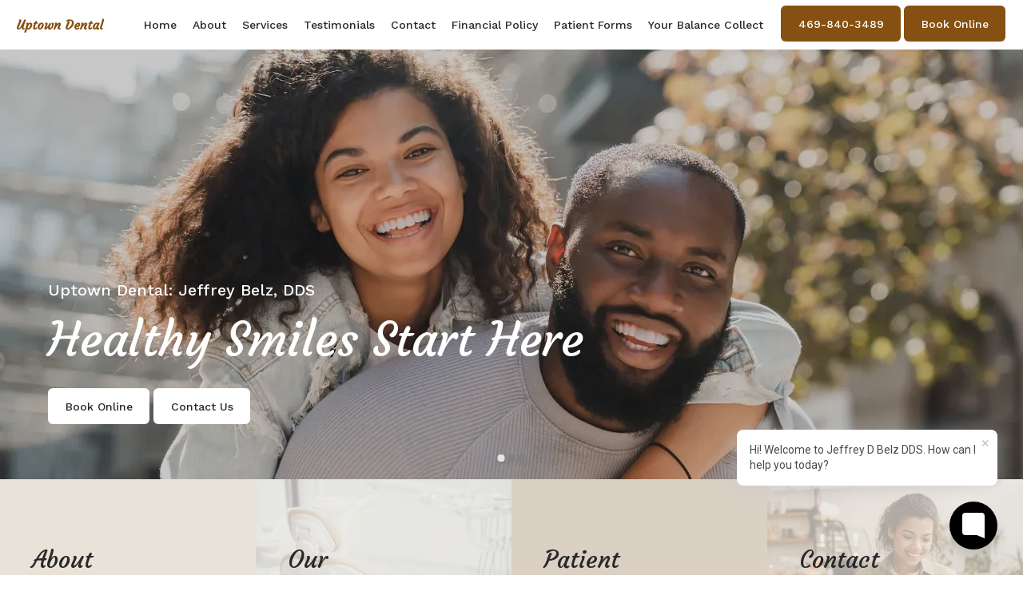

--- FILE ---
content_type: text/html
request_url: https://www.uptowndentalcedarhill.com/index
body_size: 57308
content:
<!DOCTYPE html>
		<html lang="en">
        <head>
            <!--
            IMC metadata START
            rootPage=[vbid-9b04c9b2-0678-4531-8d81-5dd8be6952ae-published]
            name=[Home]
            schemeVersion=[2]
            creationDate=[06-01-2026 23:19:41]
            clonedFromVBID=[vbid-9b04c9b2-0678-4531-8d81-5dd8be6952ae]
            creator=[0a75c4e2-31b6-4864-b7e2-0a07cfe0dcd8]
            version=[dev]
            env=[prd]
            publishDate=[09-01-2026 15:07:57]
            Renderer=[Service API]
            IMC metadata END
            -->
						<!-- START meta data -->
            <meta charset="utf-8">
            <meta name="viewport" content="width=device-width, initial-scale=1, shrink-to-fit=no">
            
			<script type="application/ld+json">
				{"@context": "https://schema.org","@type": "Physician","@id":"https://www.uptowndentalcedarhill.com/dd7e9a73-f381-4195-b651-4caffdf2a0ac","url":"https://www.uptowndentalcedarhill.com","brand":{"name":["Uptown Dental"]},"name":["Jeffrey Belz, DDS"],"image":"https://sa1s3optim.patientpop.com/assets/production/practices/a59cba8e7bbc0d717bc0ef3433518ebdea2d00a7/images/2662605.jpg","potentialAction":{"@type":"ReserveAction","target":{"@type":"EntryPoint","urlTemplate":"https://www.uptowndentalcedarhill.com/schedule?utm_medium=markup","inLanguage":"en-US","actionPlatform":["https://schema.org\/DesktopWebPlatform","https://schema.org\/IOSPlatform","https://schema.org\/AndroidPlatform"]},"result":{"@type":"Reservation","name":"Book Online"}},"telephone":"469-840-3489","openingHours":["MON 9:00 AM - 5:00 PM","TUE 9:00 AM - 4:00 PM","WED 9:00 AM - 5:00 PM","THU 9:00 AM - 2:00 PM","FRI Closed","SAT Closed","SUN Closed"],"contactPoint":[{"@type":"ContactPoint","telephone":"469-840-3489","contactType":"reservations"},{"@type":"ContactPoint","telephone":"469-272-8505","contactType":"customer service"}],"address":{"@type":"PostalAddress","streetAddress":"642 Uptown Blvd Suite 160","addressLocality":"Cedar Hill","addressRegion":"TX","postalCode":"75104","addressCountry":"USA"},"priceRange":"Free Confidential Consultation"}
			</script>
            
            <meta name="theme-color" content="#000000">
            <link rel="canonical" href="https://www.uptowndentalcedarhill.com" />
            <link rel="shortcut icon" href="/favicon.ico" />
						<link rel="preconnect" href="https://www.googletagmanager.com"><link rel="preconnect" href="https://sa1s3optim.patientpop.com">
						<link rel="dns-prefetch" href="https://www.googletagmanager.com"><link rel="dns-prefetch" href="https://sa1s3optim.patientpop.com"><link rel="dns-prefetch" href="https://www.google.com"><link rel="dns-prefetch" href="https://www.google-analytics.com">
            
            <!-- Google Analytics -->
                <script async src="https://www.googletagmanager.com/gtag/js?id=G-H3Y3K832S4"></script>
                <script>
                window.dataLayer = window.dataLayer || [];
                function gtag(){dataLayer.push(arguments);}
                gtag('js', new Date());
                gtag('config', 'G-H3Y3K832S4');
                </script>
            <!-- End Google Analytics -->		
            <meta name="google-site-verification" content="Df_TOjgxMzVY4POFYQNobehWVtBbFTo5lNw2MN1NzcI">
            
            <title>Uptown Dental | General Dentistry &amp; Cosmetic Dentistry located in Cedar Hill, TX</title>
            
            <meta name="description" content="Trusted General Dentistry &amp; Cosmetic Dentistry serving the patients of Cedar Hill, TX. Contact us at 469-840-3489 or visit us at 642 Uptown Blvd, Suite 160, Cedar Hill, TX 75104.">
            <meta name="monitor_key" content="82d99a367a4ad76251fe93b622c1f522060eec0a">
            <!-- END meta data -->
            <!-- START custom head code -->
            <script src='https://truelark.com/dental-chat-widget/js/config.js'></script>         <script src='https://truelark.com/dental-chat-widget/js/loader.js'></script>         <script>         fdchat({clientId: '89688'});        </script>
						<!-- END custom head code -->
						<script type="text/javascript">"use strict";window.wm=window.wm||{};const initTebraWidgetManager=()=>{const wmDeferredCommands=[];const TEBRA_WIDGET_MANAGER_METHODS=["initializeManager","registerWidget","broadcastMessage"];window.wmOnScriptLoad=()=>{window.addEventListener("actionCall",e=>{return window.WidgetManager.widgetClick(e.detail.callParameter)});wmDeferredCommands.forEach(cmd=>{window.WidgetManager[cmd.command](...cmd.args)})};TEBRA_WIDGET_MANAGER_METHODS.forEach(wmMethod=>{window.wm[wmMethod]=(...args)=>{const deferredCommand={command:wmMethod,args};if(window.WidgetManager&&window.WidgetManager[deferredCommand.command]){window.WidgetManager[deferredCommand.command](...deferredCommand.args)}else{wmDeferredCommands.push(deferredCommand)}}})};initTebraWidgetManager();
</script><script src="https://d35hk7lgnvai11.cloudfront.net/widgetManager.js" onload="wmOnScriptLoad()" defer async></script><script>window.wm.initializeManager('dd7e9a73-f381-4195-b651-4caffdf2a0ac');</script>
						<style>html{font-size:12px}@media only screen and (max-width: 680px){html{font-size:8px}}:root{--editor-menu-height: 0px;--menu-height: 0px;--popup-spacing: 0px;--stick-top-section-height: 0px;--gallery-content-box-margin: 0px;--dynamic-buttons-height: 0;--dynamic-menu-logo-height: 0}section{box-sizing:border-box;overflow:hidden;background-size:cover;background-repeat:no-repeat;background-position:center center}a{color:inherit;text-decoration:none}.website{padding:0;margin:0}.website section{margin-left:auto;margin-right:auto}.website section[data-position=popup]{--popup-spacing: 8vw;--popup-width: inherit;max-height:calc(100vh - var(--editor-menu-height) - var(--popup-spacing));width:var(--popup-width);min-width:var(--popup-width);max-width:var(--popup-width);position:fixed;top:0;left:0!important;transform:translate(calc(50vw - 50%),calc(50vh + var(--editor-menu-height)/2 - 50%))!important;z-index:1002;box-shadow:-3px 11px 200px #00000030;overflow-y:scroll}.website section[data-position=popup][data-section-width=stretched]{--popup-width: calc(100vw - var(--popup-spacing))}.website section[data-position=popup][data-section-width=boxed]{--popup-width: calc(70vw - var(--popup-spacing))}.website section[data-position=popup][data-section-width=boxed] .children{max-width:unset!important}.website section[data-position=popup]{display:none}.website section[data-position=popup].show-section{display:inherit}.website section[data-position=popup] article .pic-side img.pic{transform:scale(1)!important}.website section[data-position=stick-top]{position:fixed;top:var(--editor-menu-height);z-index:998}@media only screen and (max-width: 880px){.website section[data-position=popup],.website section[data-position=popup][data-section-width=boxed],.website section[data-position=popup][data-section-width=stretched]{overflow-y:auto}.website section[data-position=stick-top]{overflow-y:auto;max-height:40vh}}@media only screen and (max-width: 680px){.website section[data-position=popup],.website section[data-position=popup][data-section-width=boxed],.website section[data-position=popup][data-section-width=stretched]{--popup-spacing: 2vw;--popup-mobile-height: calc(100vh - var(--editor-menu-height) - var(--popup-spacing));--popup-width: calc(100vw - var(--popup-spacing));height:var(--popup-mobile-height);min-height:var(--popup-mobile-height)!important;max-height:var(--popup-mobile-height)}}.website section[data-height=fullscreen]{min-height:100vh!important}.website section[data-textalign=left] .section-item .text-side .buttons{align-items:inherit;text-align:inherit}.website section[data-textalign=left] .section-item .text-side{align-items:flex-start;text-align:left}.website section[data-blockstextalign=left] .section-header .text-side{align-items:flex-start;text-align:left}.website section[data-textalign=center] .section-item .text-side{text-align:center}.website section[data-textalign=left] .section-item .text-side .buttons{justify-content:flex-start}.website section[data-textalign=left] .section-item .text-side .buttons .element:nth-of-type(1){margin-left:0!important}.website section[data-textalign=center] .section-item .text-side .buttons{justify-content:center}.website section[data-textalign=right] .section-item .text-side .buttons{justify-content:flex-end}.website section[data-blockstextalign=center] .section-header .text-side{text-align:center}.website section[data-textalign=right] .section-item .text-side{align-items:flex-end;text-align:right}.website section[data-blockstextalign=right] .section-header .text-side{align-items:flex-end;text-align:right}.website section[data-verticalalign=top] article.section-item{justify-content:flex-start}.website section[data-verticalalign=center] article.section-item{justify-content:space-evenly}.website section[data-verticalalign=bottom] article.section-item{justify-content:flex-end}.website section[data-verticalalign=top] article.section-item .text-side{align-self:flex-start;justify-content:flex-start}.website section[data-verticalalign=stretch] article.section-item .text-side .buttons{flex-grow:1;align-content:flex-end}.website section[data-verticalalign=stretch][data-layoutclass^=right-center] article.section-item .text-side,.website section[data-verticalalign=stretch][data-layoutclass^=left-center] article.section-item .text-side,.website section[data-verticalalign=stretch][data-layoutclass^=middle-center] article.section-item .text-side{height:calc(100% - var(--gallery-content-box-margin) * 2)}.website section[data-verticalalign=center] article.section-item .text-side{align-self:center;justify-content:center}.website section[data-verticalalign=bottom] article.section-item .text-side{align-self:flex-end;justify-content:flex-end}.website section[data-blocksverticalalign=top] article.section-header{justify-content:flex-start}.website section[data-blocksverticalalign=center] article.section-header{justify-content:space-evenly}.website section[data-blocksverticalalign=bottom] article.section-header{justify-content:flex-end}.website section[data-blockshorizontalalign=left] article.section-header{align-items:flex-start}.website section[data-blockshorizontalalign=center] article.section-header{align-items:center}.website section[data-blockshorizontalalign=right] article.section-header{align-items:flex-end}.website section[data-layoutclass=middle-center][data-horizontalalign=left] article.section-item,.website section[data-layoutclass=middle-left][data-horizontalalign=left] article.section-item,.website section[data-layoutclass=middle-right][data-horizontalalign=left] article.section-item{align-items:flex-start}.website section[data-layoutclass=middle-center][data-horizontalalign=center] article.section-item,.website section[data-layoutclass=middle-left][data-horizontalalign=center] article.section-item,.website section[data-layoutclass=middle-right][data-horizontalalign=center] article.section-item{align-items:center}.website section[data-layoutclass=middle-center][data-horizontalalign=right] article.section-item,.website section[data-layoutclass=middle-left][data-horizontalalign=right] article.section-item,.website section[data-layoutclass=middle-left][data-horizontalalign=right] article.section-item,.website section[data-layoutclass=middle-right][data-horizontalalign=right] article.section-item{align-items:flex-end}.website section[data-horizontalalign=left] article.section-item .text-side{margin-right:auto!important}.website section[data-horizontalalign=center] article.section-item .text-side{margin-right:auto!important;margin-left:auto!important}.website section[data-horizontalalign=right] article.section-item .text-side{margin-left:auto!important}@media only screen and (max-width: 680px){.website section[data-horizontalalign=right] article.section-item .text-side,.website section[data-horizontalalign=left] article.section-item .text-side{margin-right:auto!important;margin-left:auto!important}}.website article{display:flex;flex-direction:column;align-items:center;justify-content:space-evenly;position:relative;box-sizing:border-box}section.fill-height{min-height:100vh!important}.website section .children{width:100%;min-height:inherit;position:relative;display:flex;flex-wrap:wrap;margin-left:auto;margin-right:auto;align-items:stretch;box-sizing:border-box}.website section[data-effectshover=hover-effect-1] article:not(.section-header) .pic-side img.pic{transition:all 1s cubic-bezier(.04,-.03,0,1.01)}.website section[data-effectshover=hover-effect-1] article:not(.section-header):hover .pic-side img.pic{transition:all 3s cubic-bezier(.04,-.03,0,1.01);transform:scale(1.2)}.website section[data-effectshover=hover-effect-2] article:not(.section-header){transition:box-shadow 1s cubic-bezier(.04,-.03,0,1.01);box-shadow:-1px 8px 14px #0000}.website section[data-effectshover=hover-effect-2] article:not(.section-header):hover{box-shadow:-1px 8px 14px #00000075}.website section[data-effectshover=hover-effect-3] article:not(.section-header){transition:transform 1s cubic-bezier(.04,-.03,0,1.01)}.website section[data-effectshover=hover-effect-3] article:not(.section-header):hover{transform:translateY(-3%)}.website section[data-effectshover=hover-effect-4] article:not(.section-header) .text-side{transition:opacity 1s cubic-bezier(.04,-.03,0,1.01);opacity:0}.website section[data-effectshover=hover-effect-4] article:not(.section-header):hover .text-side{opacity:1}.website section[data-effectshover=hover-effect-5] article:not(.section-header) .pic-side{transition:opacity 1s cubic-bezier(.04,-.03,0,1.01);opacity:0}.website section[data-effectshover=hover-effect-5] article:not(.section-header):hover .pic-side{opacity:1}.website section[data-effectshover=hover-effect-6] article:not(.section-header) .pic-side{transition:opacity 1s cubic-bezier(.04,-.03,0,1.01);opacity:1}.website section[data-effectshover=hover-effect-6] article:hover:not(.section-header) .pic-side{opacity:.4}.website section[data-effectshover=hover-effect-7] article:not(.section-header) .pic-side{transition:opacity 1s cubic-bezier(.04,-.03,0,1.01);opacity:.5}.website section[data-effectshover=hover-effect-7] article:not(.section-header):hover .pic-side{opacity:1}.website section[data-effecttext=text-effect-1] .text-side h1,.website section[data-effecttext=text-effect-1] .text-side h2,.website section[data-effecttext=text-effect-1] .text-side h3,.website section[data-effecttext=text-effect-1] .text-side h4{text-shadow:0px 3px 5px #00000038}.website section[data-effecttext=text-effect-2] .text-side{outline-offset:10px;outline:1px solid #cccccc7a}.website section[data-effecttext=text-effect-3] article:not(.section-header) .text-side:before{position:absolute;left:0;top:13px;width:100%;z-index:999;content:"";border-top:1px solid #cccccc7a}.website section[data-effecttext=text-effect-3] article:not(.section-header) .text-side:after{position:absolute;left:0;bottom:13px;width:100%;z-index:999;content:"";border-top:1px solid #cccccc7a}.website section[data-effecttext=text-effect-4] .text-side{mix-blend-mode:multiply}.website section[data-effecttext=text-effect-5] .text-side h1,.website section[data-effecttext=text-effect-5] .text-side h3,.website section[data-effecttext=text-effect-5] .text-side h4,.website section[data-effecttext=text-effect-5] .text-side h2{background-color:var(--theme-color-1)!important;padding:10px!important;color:var(--theme-color-2)!important}.website section[data-effecttext=text-effect-6] .text-side h1,.website section[data-effecttext=text-effect-6] .text-side h3,.website section[data-effecttext=text-effect-6] .text-side h4,.website section[data-effecttext=text-effect-6] .text-side h2{background-color:var(--theme-color-2)!important;padding:10px!important;color:var(--theme-color-1)!important}.website section[data-idleeffect=darken_gardient_30] article[data-itemmediatype=PIC] .pic-side:before{display:block;position:absolute;background-image:linear-gradient(to bottom,rgba(0,0,0,0) 70%,#0000007d 100%);height:100%;top:0;left:0;width:100%;content:"";z-index:1}.website section[data-imagefit="1_1"] article img.pic{object-fit:contain}@media only screen and (min-width: 680px){.website section[data-imagefit="1_1"] article img.pic{object-fit:scale-down}}.website section[data-imagefit=contain] article img.pic{object-fit:contain}.website section[data-imagefit=cover] article img.pic{object-fit:cover}.filter-preview{position:relative}.filter-preview.filter-1,.website section[data-imagefilter=filter-1] article[data-itemmediatype=PIC] img.pic{filter:brightness(100%)}.filter-preview.filter-2,.website section[data-imagefilter=filter-2] article[data-itemmediatype=PIC] img.pic{filter:brightness(80%)}.filter-preview.filter-3,.website section[data-imagefilter=filter-3] article[data-itemmediatype=PIC] img.pic{filter:brightness(60%)}.filter-preview.filter-4:after,.website section[data-imagefilter=filter-4] article[data-itemmediatype=PIC] .pic-side:before{display:block;position:absolute;background-image:linear-gradient(to bottom,rgba(0,0,0,0) 60%,#000000 100%);height:100%;top:0;left:0;width:100%;content:"";z-index:1;pointer-events:none}.filter-preview.filter-5:after,.website section[data-imagefilter=filter-5] article[data-itemmediatype=PIC] .pic-side:before{display:block;position:absolute;background-image:linear-gradient(to top,rgba(0,0,0,0) 60%,#000000 100%);height:100%;top:0;left:0;width:100%;content:"";z-index:1;pointer-events:none}.filter-preview.filter-6:after,.website section[data-imagefilter=filter-6] article[data-itemmediatype=PIC] .pic-side:before{display:block;position:absolute;background-image:linear-gradient(to left,rgba(0,0,0,0) 60%,#00000070 100%);height:100%;top:0;left:0;width:100%;content:"";z-index:1;pointer-events:none}.filter-preview.filter-7:after,.website section[data-imagefilter=filter-7] article[data-itemmediatype=PIC] .pic-side:before{display:block;position:absolute;background-image:linear-gradient(to right,rgba(0,0,0,0) 60%,#00000070 100%);height:100%;top:0;left:0;width:100%;content:"";z-index:1;pointer-events:none}.filter-preview.filter-8:after,.website section[data-imagefilter=filter-8] article[data-itemmediatype=PIC] .pic-side:before{display:block;position:absolute;background-image:linear-gradient(to top,rgba(255,255,255,0) 60%,#ffffff 100%);height:100%;top:0;left:0;width:100%;content:"";z-index:1;pointer-events:none}.filter-preview.filter-9:after,.website section[data-imagefilter=filter-9] article[data-itemmediatype=PIC] .pic-side:before{display:block;position:absolute;background-image:linear-gradient(to bottom,rgba(255,255,255,0) 60%,#ffffff 100%);height:100%;top:0;left:0;width:100%;content:"";z-index:1;pointer-events:none}.filter-preview.filter-10:after,.website section[data-imagefilter=filter-10] article[data-itemmediatype=PIC] .pic-side:before{display:block;position:absolute;background-image:linear-gradient(to left,rgba(255,255,255,0) 60%,#ffffff70 100%);height:100%;top:0;left:0;width:100%;content:"";z-index:1;pointer-events:none}.filter-preview.filter-11:after,.website section[data-imagefilter=filter-11] article[data-itemmediatype=PIC] .pic-side:before{display:block;position:absolute;background-image:linear-gradient(to right,rgba(255,255,255,0) 60%,#ffffff70 100%);height:100%;top:0;left:0;width:100%;content:"";z-index:1;pointer-events:none}.filter-preview.filter-12:after,.website section[data-imagefilter=filter-12] article[data-itemmediatype=PIC] .pic-side:before{display:block;position:absolute;background-image:linear-gradient(to right,rgba(255,255,255,0) 60%,#ffffff70 100%);height:100%;top:0;left:0;width:100%;content:"";z-index:1;pointer-events:none}.website section[data-imagescroll=normal] article .pic-side img.pic{height:100%!important;top:0!important}.website section[data-imagescroll=fixed] article .pic-side img.pic{min-height:100vh!important;height:100%!important}.website section[data-imagescroll=parallax] article .pic-side img.pic{min-height:100vh!important;height:100%!important}.website section[data-imagescroll=parallax] article[data-itemmediatype=MAP] .pic-side img,.website section[data-imagescroll=fixed] article[data-itemmediatype=MAP] .pic-side img{transform:none!important}.website section article .text-side{transition:all 2s cubic-bezier(.165,.84,.44,1)}.website section[data-effectentrance=entrance-effect-1] article[data-visible=false] .text-side{transition:none;transform:translate3d(0,50px,0);opacity:0}.website section[data-effectentrance=entrance-effect-1] article[data-visible=true] .text-side{transform:translateZ(0);opacity:1}.website section[data-effectentrance=entrance-effect-2] article[data-visible=false] .text-side{transition:none;transform:translate3d(-50px,0,0);opacity:0}.website section[data-effectentrance=entrance-effect-2] article[data-visible=true] .text-side{transform:translateZ(0);opacity:1}.website section[data-effectentrance=entrance-effect-3] article[data-visible=false] .text-side{transition:none;transform:translateZ(0);opacity:0}.website section[data-effectentrance=entrance-effect-3] article[data-visible=true] .text-side{transform:translateZ(0);opacity:1}.website section[data-effectentrance=entrance-effect-4] article .text-side div[data-elementtype=BUTTON],.website section[data-effectentrance=entrance-effect-4] article .text-side h1,.website section[data-effectentrance=entrance-effect-4] article .text-side h2,.website section[data-effectentrance=entrance-effect-4] article .text-side h4,.website section[data-effectentrance=entrance-effect-4] article .text-side h3{transition:all 2s cubic-bezier(.165,.84,.44,1)}.website section[data-effectentrance=entrance-effect-4] article[data-visible=false] .text-side h1,.website section[data-effectentrance=entrance-effect-4] article[data-visible=false] .text-side h2,.website section[data-effectentrance=entrance-effect-4] article[data-visible=false] .text-side h4,.website section[data-effectentrance=entrance-effect-4] article[data-visible=false] .text-side h3{transition:none;transform:translate3d(-500px,0,0);opacity:0}.website section[data-effectentrance=entrance-effect-4] article[data-visible=false] .text-side div[data-elementtype=BUTTON]{transform:translate3d(0,200px,0)}.website section[data-effectentrance=entrance-effect-4] article .text-side{overflow:hidden}.website section[data-effectentrance=entrance-effect-4] article[data-visible=true] .text-side div[data-elementtype=BUTTON],.website section[data-effectentrance=entrance-effect-4] article[data-visible=true] .text-side h4,.website section[data-effectentrance=entrance-effect-4] article[data-visible=true] .text-side h1,.website section[data-effectentrance=entrance-effect-4] article[data-visible=true] .text-side h2,.website section[data-effectentrance=entrance-effect-4] article[data-visible=true] .text-side h3{transform:translateZ(0);opacity:1}.website section[data-effectentrance=entrance-effect-5] article .text-side h1,.website section[data-effectentrance=entrance-effect-5] article .text-side h2,.website section[data-effectentrance=entrance-effect-5] article .text-side h3,.website section[data-effectentrance=entrance-effect-5] article .text-side h4{transition:all 2s cubic-bezier(.165,.84,.44,1);height:1em;overflow:hidden;word-break:break-all}body[data-ineditor=true] .website section[data-layoutclass=middle-center] article .text-side{transition:none}.website section[data-effectentrance=entrance-effect-5] article[data-visible=false] .text-side h1,.website section[data-effectentrance=entrance-effect-5] article[data-visible=false] .text-side h2,.website section[data-effectentrance=entrance-effect-5] article[data-visible=false] .text-side h3,.website section[data-effectentrance=entrance-effect-5] article[data-visible=false] .text-side h4{width:0%}.website section[data-effectentrance=entrance-effect-5] article[data-visible=true] .text-side h1,.website section[data-effectentrance=entrance-effect-5] article[data-visible=true] .text-side h2,.website section[data-effectentrance=entrance-effect-5] article[data-visible=true] .text-side h3,.website section[data-effectentrance=entrance-effect-5] article[data-visible=true] .text-side h4{width:100%}.website section article .pic-side{overflow:hidden}.website section[data-effectimage=image-effect-1] article[data-itemmediatype=PIC] .pic-side{transform:scale(.8)}.website section[data-effectimage=image-effect-2] article[data-itemmediatype=PIC] .pic-side{transform:rotate(10deg) scale(.9)}.website section[data-effectimage=image-effect-3] article[data-itemmediatype=PIC] .pic-side{transform:translate(-20%) scale(.9)}.website section[data-effectimage=image-effect-3] article[data-itemmediatype=PIC] .text-side{transform:translate(20%)!important}@media only screen and (max-width: 680px){.website section[data-effectimage=image-effect-3] article[data-itemmediatype=PIC] .pic-side{transform:translate(0) scale(1)!important}.website section[data-effectimage=image-effect-3] article[data-itemmediatype=PIC] .text-side{transform:translate(0)!important}}.website section[data-effectimage=image-effect-4] article[data-itemmediatype=PIC] .pic-side img.pic{mix-blend-mode:multiply}.website section[data-effectimage=image-effect-5] article[data-itemmediatype=PIC]:not(.section-header) .pic-side{min-height:initial!important;height:initial!important;overflow:inherit!important}.website section[data-effectimage=image-effect-5] article[data-itemmediatype=PIC]:not(.section-header){min-height:inherit!important}.website section[data-effectimage=image-effect-5][data-layoutclass=middle-center] article[data-itemmediatype=PIC]:not(.section-header):before{content:"";width:100%;padding-top:100%;position:relative}.website section[data-effectimage=image-effect-5][data-layoutclass=middle-center] article[data-itemmediatype=PIC]:not(.section-header) .text-side{position:absolute}.website section[data-effectimage=image-effect-5] article[data-itemmediatype=PIC]:not(.section-header) .pic-side:before{content:"";width:100%;padding:100% 0 0!important;position:relative}.website section[data-effectimage=image-effect-5] article[data-itemmediatype=PIC]:not(.section-header) .pic-side img.pic{position:absolute;border-radius:1500px;transform:scale(.9)}.website section[data-effectimage=image-effect-6] article[data-itemmediatype=PIC] .pic-side{transform:translate(10%) scale(.9);border:20px solid white}.website section[data-effectimage=image-effect-6] article[data-itemmediatype=PIC] .text-side{transform:translate(-10%)!important}@media only screen and (max-width: 480px){.website section[data-imagefilter=filter-4] article[data-itemmediatype=PIC] .pic-side:before{background-image:linear-gradient(to bottom,rgba(0,0,0,0) 0%,#000000 100%)}.website section[data-imagefilter=filter-5] article[data-itemmediatype=PIC] .pic-side:before{background-image:linear-gradient(to top,rgba(0,0,0,0) 0%,#000000 100%)}.website section[data-imagefilter=filter-6] article[data-itemmediatype=PIC] .pic-side:before{background-image:linear-gradient(to left,rgba(0,0,0,0) 0%,#00000070 100%)}.website section[data-imagefilter=filter-7] article[data-itemmediatype=PIC] .pic-side:before{background-image:linear-gradient(to right,rgba(0,0,0,0) 0%,#00000070 100%)}.website section[data-imagefilter=filter-8] article[data-itemmediatype=PIC] .pic-side:before{background-image:linear-gradient(to top,rgba(255,255,255,0) 0%,#ffffff 100%)}.website section[data-imagefilter=filter-9] article[data-itemmediatype=PIC] .pic-side:before{background-image:linear-gradient(to bottom,rgba(255,255,255,0) 0%,#ffffff 100%)}.website section[data-imagefilter=filter-10] article[data-itemmediatype=PIC] .pic-side:before{background-image:linear-gradient(to left,rgba(255,255,255,0) 0%,#ffffff70 100%)}.filter-preview.filter-11:after,.website section[data-imagefilter=filter-11] article[data-itemmediatype=PIC] .pic-side:before{background-image:linear-gradient(to right,rgba(255,255,255,0) 0%,#ffffff70 100%)}.website section[data-imagefilter=filter-12] article[data-itemmediatype=PIC] .pic-side:before{background-image:linear-gradient(to right,rgba(255,255,255,0) 0%,#ffffff70 100%)}}@media only screen and (max-width: 680px){.website section[data-effectimage=image-effect-6] article[data-itemmediatype=PIC] .pic-side{transform:translate(0) scale(.9);border:20px solid white}.website section[data-effectimage=image-effect-6] article[data-itemmediatype=PIC] .text-side{transform:translate(0)!important}}.hidden{display:none!important}.website section article .pic-side{z-index:1}.website section article .text-side{z-index:3}.rotate-180{transform:rotate(180deg)}
</style>
						<style>body{padding:0;margin:0}img{display:none}img[src]{display:inline-block}h1,h2,h3,h4,p,div[data-elementtype=TITLE],div[data-elementtype=SUBTITLE],div[data-elementtype=BODY]{font-smooth:auto;-webkit-font-smoothing:antialiased;-moz-osx-font-smoothing:auto;word-break:break-word}a[data-item-type=ANCHOR]{cursor:pointer}[data-elementtype=SUBTITLE] a,[data-elementtype=BODY] a{text-decoration:underline!important}div[data-elementtype=TITLE],div[data-elementtype=SUBTITLE],div[data-elementtype=BODY]{display:inline-block;padding:0;margin:0;font-weight:400;width:100%}h1{display:inline-block;padding:0;margin:0;font-weight:400}h2{display:inline-block;padding:0;font-weight:400}h3,h4{display:inline-block;padding:0;margin:0;font-weight:400}p{display:block;padding:0;margin:0;font-weight:400;max-width:500px}div[data-elementtype=BODY] p{max-width:initial}div[data-elementtype=BODY] h4,div[data-elementtype=BODY] h3,div[data-elementtype=BODY] h2,div[data-elementtype=BODY] h1{padding-left:0}h1:empty{display:none}h2:empty{display:none}h3:empty{display:none}p:empty{display:none}p[contenteditable=true],button[contenteditable=true],h3[contenteditable=true],h2[contenteditable=true],h1[contenteditable=true]{display:inline-block!important}img[src=""]{display:none}button:empty{display:none}.website{padding:0;margin:0}.text-side{display:flex;flex-direction:column;align-items:center;pointer-events:none}.text-side .buttons{flex-direction:initial;display:flex;align-items:center}.text-side:empty,.website article .text-side:empty{display:none}.text-side .buttons:empty{display:none}.element{pointer-events:auto}.links div{border:none;padding:5px 10px;margin:2px;outline:none;display:inline-block}div[data-elementtype=BUTTON],div[data-elementtype=BUTTON2],div[data-elementtype=BUTTON3]{display:inline-block!important;padding:10px 20px!important;margin:0 4px 0 0;font-weight:400;max-width:500px;overflow:hidden;text-overflow:ellipsis}hr[data-elementtype=DIVIDER]{height:2px;width:100%;border:none;background-color:var(--theme-color-1, #fff)}hr[data-elementtype=DIVIDER][data-variant=divider_variant_1]{height:1px}hr[data-elementtype=DIVIDER][data-variant=divider_variant_2]{height:2px}hr[data-elementtype=DIVIDER][data-variant=divider_variant_3]{height:5px;max-width:200px}hr[data-elementtype=DIVIDER][data-variant=divider_variant_4]{height:10px;width:10px}hr[data-elementtype=DIVIDER][data-variant=divider_variant_5]{height:20px;width:2px;transform:rotate(45deg)}img[data-elementtype=ICON]{height:80px;max-width:100%;min-width:60px;object-fit:contain!important}.buttons{margin-top:10px;flex-wrap:wrap}.button_preset_1,.button_preset_2,.button_preset_3{text-align:center}.website[menu-collapse=true] .top_menu .buttons .button_preset_1,.website[menu-collapse=true] .top_menu .buttons .button_preset_2,.website[menu-collapse=true] .top_menu .buttons .button_preset_3{display:flex;justify-content:center;align-content:center;flex-direction:column}div[data-variant=button_variant_1],div[data-variant=button_variant_2],div[data-variant=button_variant_3],div[data-variant=button_variant_4],div[data-variant=button_variant_5],div[data-variant=button_variant_6],div[data-variant=button_variant_7],div[data-variant=button_variant_8],div[data-variant=button_variant_9],div[data-variant=button_variant_10],div[data-variant=button_variant_11],div[data-variant=button_variant_12],div[data-variant=button_variant_13],div[data-variant=button_variant_14],div[data-variant=button_variant_15],div[data-variant=button_variant_16],div[data-variant=button_variant_17],div[data-variant=button_variant_18],div[data-variant=button_variant_19]{min-width:50px;border:1.5px solid;border-color:var(--button-color-preset-border-color)!important;padding:10px 20px!important;margin:5px!important;background-color:var(--button-color-preset-background-color)!important;color:var(--button-color-preset-color)!important;transition:background-color .3s cubic-bezier(.25,1,.5,1)}div[data-variant=button_variant_1]:hover,div[data-variant=button_variant_2]:hover,div[data-variant=button_variant_3]:hover,div[data-variant=button_variant_4]:hover,div[data-variant=button_variant_5]:hover,div[data-variant=button_variant_6]:hover,div[data-variant=button_variant_7]:hover,div[data-variant=button_variant_8]:hover,div[data-variant=button_variant_9]:hover,div[data-variant=button_variant_10]:hover,div[data-variant=button_variant_11]:hover,div[data-variant=button_variant_12]:hover,div[data-variant=button_variant_13]:hover,div[data-variant=button_variant_14]:hover,div[data-variant=button_variant_15]:hover,div[data-variant=button_variant_16]:hover,div[data-variant=button_variant_17]:hover,div[data-variant=button_variant_18]:hover,div[data-variant=button_variant_19]:hover{background-color:var(--button-color-preset-background-hover-color)!important;color:var(--button-color-preset-hover-color)!important}div[data-variant=button_variant_2]{border-color:transparent!important;box-shadow:-1px 3px 5px #0000000a}div[data-variant=button_variant_3]:hover,div[data-variant=button_variant_3]{border-color:transparent!important;background-color:transparent!important}div[data-variant=button_variant_5]{border-color:transparent!important;box-shadow:-1px 3px 5px #0000000a;position:relative;transition:all .3s cubic-bezier(.25,1,.5,1)}div[data-variant=button_variant_5]:hover{background-color:transparent!important}div[data-variant=button_variant_5]:after{content:"";display:block;bottom:0;height:0%;left:0;width:100%;position:absolute;background-color:var(--button-color-preset-background-hover-color)!important;transition:all .3s cubic-bezier(.25,1,.5,1);z-index:-1}div[data-variant=button_variant_5]:hover:after{height:100%}div[data-variant=button_variant_4]{border-width:2px!important;border-color:var(--button-color-preset-border-color)!important;background-color:transparent!important}div[data-variant=button_variant_4]:hover:after{height:100%}div[data-variant=button_variant_6]{border-radius:6px}div[data-variant=button_variant_7]{background-color:transparent!important;border-color:transparent!important}div[data-variant=button_variant_7]:after{content:"";width:0px;position:relative;bottom:0;height:2px;transform:translateY(6px);background-color:var(--button-color-preset-hover-color);display:block;transition:width .3s cubic-bezier(.25,1,.5,1)}div[data-variant=button_variant_7]:hover:after{width:100%}div[data-variant=button_variant_8]{border-radius:50px}div[data-variant=button_variant_9]{border-radius:50px;margin:5px!important;background-color:transparent!important;transition:all .3s cubic-bezier(.25,1,.5,1)}div[data-variant=button_variant_9]:hover{border-radius:50px;margin:5px!important;background-color:var(--button-color-preset-background-hover-color)!important;color:var(--button-color-preset-hover-color)!important;transition:all .3s cubic-bezier(.25,1,.5,1)}div[data-variant=button_variant_10]{border:2px solid;border-color:var(--button-color-preset-border-color)!important;border-radius:100px!important;width:50px!important;height:50px!important;padding:0!important;font-size:12px!important;background-color:var(--button-color-preset-background-color)!important;margin:5px!important;text-align:center!important;color:var(--button-color-preset-color)!important;display:flex!important;align-items:center;justify-content:center}div[data-variant=button_variant_11]{border-radius:50px}div[data-variant=button_variant_13],div[data-variant=button_variant_12]{background-color:var(--button-color-preset-background-color)!important;position:relative;font-family:Open Sans,sans-serif;font-size:12px;text-decoration:none;color:var(--button-color-preset-color)!important;border:solid 1px var(--button-color-preset-border-color)!important;background-image:-webkit-gradient(linear,left bottom,left top,color-stop(0,rgb(0 0 0 / 29%)),color-stop(1,rgb(255 255 255 / 28%)));box-shadow:inset 0 1px #fdfdfda3,0 1px #ffffff3b;border-radius:5px;min-width:50px;padding:10px 20px!important}div[data-variant=button_variant_13]{border-radius:50px}div[data-variant=button_variant_14]{background-color:#000;border-radius:0;min-width:50px;padding:10px 20px!important;background-color:var(--button-color-preset-background-color)!important}div[data-variant=button_variant_15]{border-radius:0;border-color:transparent!important;min-width:50px;padding:10px 20px 10px 0!important;color:var(--button-color-preset-color)!important;background-color:transparent!important}div[data-variant=button_variant_15]:hover{background-color:transparent!important}div[data-variant=button_variant_15]:after{content:"\2192";transform:translate(-5px);margin-left:10px;font-family:Arial;color:var(--button-color-preset-color)!important;display:inline-block;transition:all .3s cubic-bezier(.25,1,.5,1);background-color:transparent!important}div[data-variant=button_variant_15]:hover:after{content:"\2192";transform:translate(0);color:var(--button-color-preset-hover-color)!important;background-color:transparent!important}div[data-variant=button_variant_16]{border:2px solid;border-color:var(--button-color-preset-border-color)!important;border-radius:100px!important;width:50px!important;height:50px!important;padding:0!important;font-size:0px!important;background-color:var(--button-color-preset-background-color)!important;margin:5px!important;text-align:center!important;color:var(--button-color-preset-color)!important}div[data-variant=button_variant_16]:after{content:"\2192";position:relative;font-family:Arial;color:var(--button-color-preset-color)!important;font-size:20px!important;margin:0!important;padding:0!important;top:14px!important;letter-spacing:0em!important;line-height:1em!important;background-color:transparent!important}div[data-variant=button_variant_16]:hover:after{color:var(--button-color-preset-hover-color)!important}div[data-variant=button_variant_17]{border:none!important;border-radius:0!important;background-color:var(--button-color-preset-background-color)!important;padding:10px 20px!important;margin:5px!important;color:var(--button-color-preset-color)!important}div[data-variant=button_variant_17]:after{content:"\2192";position:relative;margin-left:10px;font-family:Arial;color:var(--button-color-preset-color)!important;font-size:20px!important;background-color:transparent!important}div[data-variant=button_variant_17]:hover:after{color:var(--button-color-preset-hover-color)!important}div[data-variant=button_variant_18]{display:flex!important;flex-direction:row-reverse!important;align-items:center;border:none!important;border-radius:0!important;background-color:var(--button-color-preset-background-color)!important;padding:10px 20px!important;margin:5px!important;color:var(--button-color-preset-color)!important}div[data-variant=button_variant_18]:after{content:"\2192";position:relative;margin-right:10px;font-family:Arial;color:var(--button-color-preset-color)!important;font-size:20px!important;padding-bottom:2px;background-color:transparent!important}div[data-variant=button_variant_18]:hover:after{color:var(--button-color-preset-hover-color)!important}div[data-variant=button_variant_19]{border:none!important;border-radius:100px!important;background-color:var(--button-color-preset-background-color)!important;padding:10px 20px!important;margin:5px!important;color:var(--button-color-preset-color)!important}div[data-variant=button_variant_19]:after{content:"\2192";position:relative;margin-left:10px;font-family:Arial;color:var(--button-color-preset-color)!important;font-size:20px!important;background-color:transparent!important}div[data-variant=button_variant_19]:hover:after{color:var(--button-color-preset-hover-color)!important}div[data-variant=button_variant_1_invert]{border-radius:0;min-width:50px;outline-offset:-2px!important;padding:10px 20px!important;outline:2px solid var(--button-color-preset-border-color)!important;background-color:var(--button-color-preset-background-color)!important;color:var(--button-color-preset-color)!important}div[data-variant=button_variant_1_accent]{border-radius:0;min-width:50px;border:0px solid var(--button-color-preset-border-color)!important;padding:10px 20px!important;background-color:var(--button-color-preset-background-color)!important;color:var(--button-color-preset-color)!important}div[data-variant=button_variant_1_accent]:hover{background-color:var(--button-color-preset-background-hover-color)!important;color:var(--button-color-preset-hover-color)!important}div[data-variant=button_variant_1_accent2]{border-radius:0;min-width:50px;padding:10px 20px!important;border:0px solid var(--theme-color-2)!important;background-color:var(--button-color-preset-background-color)!important;color:var(--button-color-preset-color)!important}div[data-variant=button_variant_1_accent2_semiround]{border-radius:5px;min-width:50px;padding:10px 20px!important;color:var(--button-color-preset-color)!important;background-color:var(--button-color-preset-background-color)!important}div[data-variant=button_variant_1_accent2_semiround_acc1]{border-radius:5px;min-width:50px;padding:10px 20px!important;border:2px solid var(--theme-color-2)!important;background-color:var(--button-color-preset-background-color)!important;color:var(--button-color-preset-color)!important}div[data-variant=button_variant_1_accent2_semiround_acc2]{border-radius:5px;min-width:50px;padding:10px 20px!important;border:0px solid var(--theme-color-1)!important;box-shadow:0 2px 2px #00000010;color:var(--button-color-preset-color)!important;background-color:var(--button-color-preset-background-color)!important}div[data-variant=button_variant_1_accent3],div[data-variant=button_variant_1_accent4]{border-radius:0;min-width:50px;border:0px solid var(--theme-color-6)!important;padding:10px 20px!important;background-color:var(--button-color-preset-background-color)!important;color:var(--button-color-preset-color)!important}div[data-variant=button_variant_2_invert]{border-radius:100px!important;min-width:50px;border:2px solid var(--theme-color-2)!important;padding:10px 20px!important;color:var(--button-color-preset-color)!important;background-color:var(--button-color-preset-background-color)!important}div[data-variant=button_variant_2_solid]{border-radius:100px!important;min-width:50px;border:0px solid var(--theme-color-2)!important;padding:10px 20px!important;color:var(--button-color-preset-color)!important;background-color:var(--button-color-preset-background-color)!important;box-shadow:0 2px 2px #00000010}div[data-variant=button_variant_2_solid_invert]{border-radius:100px!important;min-width:50px;border:0px solid var(--theme-color-1)!important;padding:10px 20px!important;color:var(--button-color-preset-color)!important;background-color:var(--button-color-preset-background-color)!important;box-shadow:0 2px 2px #00000010}div[data-elementtype=VIDEO]{overflow:hidden;position:relative;height:0}div[data-elementtype=VIDEO] iframe{left:0;top:0;height:100%;width:100%;position:absolute}.social{display:flex;flex-wrap:wrap}div[data-elementtype=SOCIAL]{width:25px;height:25px;box-sizing:border-box;display:flex}div[data-elementtype=SOCIAL] svg{width:80%;height:100%}div[data-elementtype=SOCIAL][data-socialtheme=social_theme_1] svg{fill:#b3b3b3}div[data-elementtype=SOCIAL][data-socialtheme=social_theme_2] svg{fill:#fff}div[data-elementtype=SOCIAL][data-socialtheme=social_theme_3] svg{fill:#000}div[data-elementtype=SOCIAL][data-socialtheme=social_theme_4]{background-color:#fff;border-radius:900px}div[data-elementtype=SOCIAL][data-socialtheme=social_theme_4] svg{fill:#000;position:relative;width:50%;height:100%;left:25%}div[data-elementtype=SOCIAL][data-socialtheme=social_theme_5]{background-color:#000;border-radius:900px}div[data-elementtype=SOCIAL][data-socialtheme=social_theme_5] svg{fill:#fff;position:relative;width:50%;height:100%;left:25%}div[data-elementtype=SOCIAL][data-socialtheme=social_theme_6]{background-color:#1e90ff;border-radius:900px}div[data-elementtype=SOCIAL][data-socialtheme=social_theme_6] svg{fill:#fff;position:relative;width:50%;height:100%;left:25%}div[data-elementtype=SOCIAL][data-socialtheme=social_theme_7]{background-color:#1e90ff;border-radius:0}div.facebook[data-elementtype=SOCIAL][data-socialtheme=social_theme_8]:before,div.facebook[data-elementtype=SOCIAL][data-socialtheme=social_theme_6],div.facebook[data-elementtype=SOCIAL][data-socialtheme=social_theme_7]{background-color:#3b5998}div.yelp[data-elementtype=SOCIAL][data-socialtheme=social_theme_8]:before,div.yelp[data-elementtype=SOCIAL][data-socialtheme=social_theme_6],div.yelp[data-elementtype=SOCIAL][data-socialtheme=social_theme_7]{background-color:#d32323}div.twitter[data-elementtype=SOCIAL][data-socialtheme=social_theme_8]:before,div.twitter[data-elementtype=SOCIAL][data-socialtheme=social_theme_6],div.twitter[data-elementtype=SOCIAL][data-socialtheme=social_theme_7]{background-color:#1da1f2}div.linkedin[data-elementtype=SOCIAL][data-socialtheme=social_theme_8]:before,div.linkedin[data-elementtype=SOCIAL][data-socialtheme=social_theme_6],div.linkedin[data-elementtype=SOCIAL][data-socialtheme=social_theme_7]{background-color:#007bb5}div.whatsapp[data-elementtype=SOCIAL][data-socialtheme=social_theme_8]:before,div.whatsapp[data-elementtype=SOCIAL][data-socialtheme=social_theme_6],div.whatsapp[data-elementtype=SOCIAL][data-socialtheme=social_theme_7]{background-color:#25d366}div.pinterest[data-elementtype=SOCIAL][data-socialtheme=social_theme_8]:before,div.pinterest[data-elementtype=SOCIAL][data-socialtheme=social_theme_6],div.pinterest[data-elementtype=SOCIAL][data-socialtheme=social_theme_7]{background-color:#bd081c}div.youtube[data-elementtype=SOCIAL][data-socialtheme=social_theme_8]:before,div.youtube[data-elementtype=SOCIAL][data-socialtheme=social_theme_6],div.youtube[data-elementtype=SOCIAL][data-socialtheme=social_theme_7]{background-color:red}div.instagram[data-elementtype=SOCIAL][data-socialtheme=social_theme_8]:before,div.instagram[data-elementtype=SOCIAL][data-socialtheme=social_theme_6],div.instagram[data-elementtype=SOCIAL][data-socialtheme=social_theme_7]{background-color:#c32aa3}div.vimeo[data-elementtype=SOCIAL][data-socialtheme=social_theme_8]:before,div.vimeo[data-elementtype=SOCIAL][data-socialtheme=social_theme_6],div.vimeo[data-elementtype=SOCIAL][data-socialtheme=social_theme_7]{background-color:#1ab7ea}div[data-elementtype=SOCIAL][data-socialtheme=social_theme_7] svg{fill:#fff;position:relative;width:50%;height:100%;left:25%}div[data-elementtype=SOCIAL][data-socialtheme=social_theme_8]{position:relative}div[data-elementtype=SOCIAL][data-socialtheme=social_theme_8]:before{content:"";background-color:red;width:100%;height:0%;position:absolute;bottom:0;transition:height .3s cubic-bezier(.25,1,.5,1)}div[data-elementtype=SOCIAL][data-socialtheme=social_theme_8]:hover:before{height:100%}div[data-elementtype=SOCIAL][data-socialtheme=social_theme_8] svg{fill:#fff;position:relative;width:50%;height:100%;left:25%}div[data-elementtype=RATING]{display:flex;flex-wrap:wrap;margin-left:0!important;margin-right:0!important}div[data-elementtype=RATING] div[data-ratingstars=full],div[data-elementtype=RATING] div[data-ratingstars=half],div[data-elementtype=RATING] div[data-ratingstars=empty]{width:20px;height:20px;background-position:center;background-size:contain}div[data-elementtype=RATING] div[data-ratingstars=full]{background-image:url("data:image/svg+xml,%3Csvg xmlns='http://www.w3.org/2000/svg' enable-background='new 0 0 24 24' viewBox='0 0 24 24' fill='black' width='18px' height='18px'%3E%3Cg%3E%3Cpath d='M0,0h24v24H0V0z' fill='none'/%3E%3Cpath d='M0,0h24v24H0V0z' fill='none'/%3E%3C/g%3E%3Cg%3E%3Cpath d='M12,17.27L18.18,21l-1.64-7.03L22,9.24l-7.19-0.61L12,2L9.19,8.63L2,9.24l5.46,4.73L5.82,21L12,17.27z'/%3E%3C/g%3E%3C/svg%3E")}div[data-elementtype=RATING] div[data-ratingstars=empty]{background-image:url("data:image/svg+xml,%3Csvg xmlns='http://www.w3.org/2000/svg' viewBox='0 0 24 24' fill='black' width='18px' height='18px'%3E%3Cpath d='M0 0h24v24H0V0z' fill='none'/%3E%3Cpath d='M22 9.24l-7.19-.62L12 2 9.19 8.63 2 9.24l5.46 4.73L5.82 21 12 17.27 18.18 21l-1.63-7.03L22 9.24zM12 15.4l-3.76 2.27 1-4.28-3.32-2.88 4.38-.38L12 6.1l1.71 4.04 4.38.38-3.32 2.88 1 4.28L12 15.4z'/%3E%3C/svg%3E")}div[data-elementtype=RATING] div[data-ratingstars=half]{background-image:url("data:image/svg+xml,%3Csvg xmlns='http://www.w3.org/2000/svg' viewBox='0 0 24 24' fill='black' width='18px' height='18px'%3E%3Cpath d='M0 0h24v24H0z' fill='none'/%3E%3Cpath d='M22 9.24l-7.19-.62L12 2 9.19 8.63 2 9.24l5.46 4.73L5.82 21 12 17.27 18.18 21l-1.63-7.03L22 9.24zM12 15.4V6.1l1.71 4.04 4.38.38-3.32 2.88 1 4.28L12 15.4z'/%3E%3C/svg%3E")}div[data-elementtype=RATING][data-variant=rating_variant_2] div[data-ratingstars=full]{background-image:url("data:image/svg+xml,%3Csvg xmlns='http://www.w3.org/2000/svg' enable-background='new 0 0 24 24' viewBox='0 0 24 24' fill='white' width='18px' height='18px'%3E%3Cg%3E%3Cpath d='M0,0h24v24H0V0z' fill='none'/%3E%3Cpath d='M0,0h24v24H0V0z' fill='none'/%3E%3C/g%3E%3Cg%3E%3Cpath d='M12,17.27L18.18,21l-1.64-7.03L22,9.24l-7.19-0.61L12,2L9.19,8.63L2,9.24l5.46,4.73L5.82,21L12,17.27z'/%3E%3C/g%3E%3C/svg%3E")}div[data-elementtype=RATING][data-variant=rating_variant_2] div[data-ratingstars=empty]{background-image:url("data:image/svg+xml,%3Csvg xmlns='http://www.w3.org/2000/svg' viewBox='0 0 24 24' fill='white' width='18px' height='18px'%3E%3Cpath d='M0 0h24v24H0V0z' fill='none'/%3E%3Cpath d='M22 9.24l-7.19-.62L12 2 9.19 8.63 2 9.24l5.46 4.73L5.82 21 12 17.27 18.18 21l-1.63-7.03L22 9.24zM12 15.4l-3.76 2.27 1-4.28-3.32-2.88 4.38-.38L12 6.1l1.71 4.04 4.38.38-3.32 2.88 1 4.28L12 15.4z'/%3E%3C/svg%3E")}div[data-elementtype=RATING][data-variant=rating_variant_2] div[data-ratingstars=half]{background-image:url("data:image/svg+xml,%3Csvg xmlns='http://www.w3.org/2000/svg' viewBox='0 0 24 24' fill='white' width='18px' height='18px'%3E%3Cpath d='M0 0h24v24H0z' fill='none'/%3E%3Cpath d='M22 9.24l-7.19-.62L12 2 9.19 8.63 2 9.24l5.46 4.73L5.82 21 12 17.27 18.18 21l-1.63-7.03L22 9.24zM12 15.4V6.1l1.71 4.04 4.38.38-3.32 2.88 1 4.28L12 15.4z'/%3E%3C/svg%3E")}div[data-elementtype=RATING][data-variant=rating_variant_3] div[data-ratingstars=full]{background-image:url("data:image/svg+xml,%3Csvg xmlns='http://www.w3.org/2000/svg' enable-background='new 0 0 24 24' viewBox='0 0 24 24' fill='white' width='18px' height='18px'%3E%3Cg%3E%3Cpath d='M0,0h24v24H0V0z' fill='none'/%3E%3Cpath d='M0,0h24v24H0V0z' fill='none'/%3E%3C/g%3E%3Cg%3E%3Cpath d='M12,17.27L18.18,21l-1.64-7.03L22,9.24l-7.19-0.61L12,2L9.19,8.63L2,9.24l5.46,4.73L5.82,21L12,17.27z'/%3E%3C/g%3E%3C/svg%3E")}div[data-elementtype=RATING][data-variant=rating_variant_3] div[data-ratingstars=empty]{background-image:url("data:image/svg+xml,%3Csvg xmlns='http://www.w3.org/2000/svg' viewBox='0 0 24 24' fill='white' width='18px' height='18px'%3E%3Cpath d='M0 0h24v24H0V0z' fill='none'/%3E%3Cpath d='M22 9.24l-7.19-.62L12 2 9.19 8.63 2 9.24l5.46 4.73L5.82 21 12 17.27 18.18 21l-1.63-7.03L22 9.24zM12 15.4l-3.76 2.27 1-4.28-3.32-2.88 4.38-.38L12 6.1l1.71 4.04 4.38.38-3.32 2.88 1 4.28L12 15.4z'/%3E%3C/svg%3E")}div[data-elementtype=RATING][data-variant=rating_variant_3] div[data-ratingstars=half]{background-image:url("data:image/svg+xml,%3Csvg xmlns='http://www.w3.org/2000/svg' viewBox='0 0 24 24' fill='white' width='18px' height='18px'%3E%3Cpath d='M0 0h24v24H0z' fill='none'/%3E%3Cpath d='M22 9.24l-7.19-.62L12 2 9.19 8.63 2 9.24l5.46 4.73L5.82 21 12 17.27 18.18 21l-1.63-7.03L22 9.24zM12 15.4V6.1l1.71 4.04 4.38.38-3.32 2.88 1 4.28L12 15.4z'/%3E%3C/svg%3E")}div[data-elementtype=RATING][data-variant=rating_variant_3] div{background-color:green;box-sizing:border-box;background-size:80%;background-repeat:no-repeat;margin:1px;padding:3px}div[data-elementtype=RATING][data-variant=rating_variant_4] div[data-ratingstars=full]{background-image:url("data:image/svg+xml,%3Csvg xmlns='http://www.w3.org/2000/svg' enable-background='new 0 0 24 24' viewBox='0 0 24 24' fill='white' width='18px' height='18px'%3E%3Cg%3E%3Cpath d='M0,0h24v24H0V0z' fill='none'/%3E%3Cpath d='M0,0h24v24H0V0z' fill='none'/%3E%3C/g%3E%3Cg%3E%3Cpath d='M12,17.27L18.18,21l-1.64-7.03L22,9.24l-7.19-0.61L12,2L9.19,8.63L2,9.24l5.46,4.73L5.82,21L12,17.27z'/%3E%3C/g%3E%3C/svg%3E")}div[data-elementtype=RATING][data-variant=rating_variant_4] div[data-ratingstars=empty]{background-image:url("data:image/svg+xml,%3Csvg xmlns='http://www.w3.org/2000/svg' viewBox='0 0 24 24' fill='white' width='18px' height='18px'%3E%3Cpath d='M0 0h24v24H0V0z' fill='none'/%3E%3Cpath d='M22 9.24l-7.19-.62L12 2 9.19 8.63 2 9.24l5.46 4.73L5.82 21 12 17.27 18.18 21l-1.63-7.03L22 9.24zM12 15.4l-3.76 2.27 1-4.28-3.32-2.88 4.38-.38L12 6.1l1.71 4.04 4.38.38-3.32 2.88 1 4.28L12 15.4z'/%3E%3C/svg%3E")}div[data-elementtype=RATING][data-variant=rating_variant_4] div[data-ratingstars=half]{background-image:url("data:image/svg+xml,%3Csvg xmlns='http://www.w3.org/2000/svg' viewBox='0 0 24 24' fill='white' width='18px' height='18px'%3E%3Cpath d='M0 0h24v24H0z' fill='none'/%3E%3Cpath d='M22 9.24l-7.19-.62L12 2 9.19 8.63 2 9.24l5.46 4.73L5.82 21 12 17.27 18.18 21l-1.63-7.03L22 9.24zM12 15.4V6.1l1.71 4.04 4.38.38-3.32 2.88 1 4.28L12 15.4z'/%3E%3C/svg%3E")}div[data-elementtype=RATING][data-variant=rating_variant_4] div{background-color:gold;box-sizing:border-box;background-size:80%;background-repeat:no-repeat;margin:1px;padding:3px}div[data-elementtype=RATING][data-variant=rating_variant_5] div[data-ratingstars=full]{background-image:url("data:image/svg+xml,%3Csvg xmlns='http://www.w3.org/2000/svg' enable-background='new 0 0 24 24' viewBox='0 0 24 24' fill='gold' width='18px' height='18px'%3E%3Cg%3E%3Cpath d='M0,0h24v24H0V0z' fill='none'/%3E%3Cpath d='M0,0h24v24H0V0z' fill='none'/%3E%3C/g%3E%3Cg%3E%3Cpath d='M12,17.27L18.18,21l-1.64-7.03L22,9.24l-7.19-0.61L12,2L9.19,8.63L2,9.24l5.46,4.73L5.82,21L12,17.27z'/%3E%3C/g%3E%3C/svg%3E")}div[data-elementtype=RATING][data-variant=rating_variant_5] div[data-ratingstars=empty]{background-image:url("data:image/svg+xml,%3Csvg xmlns='http://www.w3.org/2000/svg' viewBox='0 0 24 24' fill='gold' width='18px' height='18px'%3E%3Cpath d='M0 0h24v24H0V0z' fill='none'/%3E%3Cpath d='M22 9.24l-7.19-.62L12 2 9.19 8.63 2 9.24l5.46 4.73L5.82 21 12 17.27 18.18 21l-1.63-7.03L22 9.24zM12 15.4l-3.76 2.27 1-4.28-3.32-2.88 4.38-.38L12 6.1l1.71 4.04 4.38.38-3.32 2.88 1 4.28L12 15.4z'/%3E%3C/svg%3E")}div[data-elementtype=RATING][data-variant=rating_variant_5] div[data-ratingstars=half]{background-image:url("data:image/svg+xml,%3Csvg xmlns='http://www.w3.org/2000/svg' viewBox='0 0 24 24' fill='gold' width='18px' height='18px'%3E%3Cpath d='M0 0h24v24H0z' fill='none'/%3E%3Cpath d='M22 9.24l-7.19-.62L12 2 9.19 8.63 2 9.24l5.46 4.73L5.82 21 12 17.27 18.18 21l-1.63-7.03L22 9.24zM12 15.4V6.1l1.71 4.04 4.38.38-3.32 2.88 1 4.28L12 15.4z'/%3E%3C/svg%3E")}div[data-elementtype=BODY] div,div[data-elementtype=BODY] p:empty,div[data-elementtype=BODY] p{white-space:pre-wrap;display:inline-block;width:100%}.element[data-elementtype=BODY] p{padding-top:20px}.element[data-elementtype=BODY] h2,.element[data-elementtype=BODY] h3{padding-top:30px}img[data-attribute-image-s]{width:300px;max-height:inherit}img[data-attribute-image-m]{width:500px;max-height:inherit}img[data-attribute-image-wide]{width:700px;max-height:inherit}.maps-info-window_container{line-height:1.35;overflow:hidden;white-space:nowrap;display:flex;flex-direction:column;max-width:282px;background-color:#fff}.maps-info-window_img{flex:1;max-height:140px;display:flex;overflow:hidden}.maps-info-window_img img{max-height:140px;width:100%;object-fit:cover;margin:auto}@media only screen and (max-width: 800px){.maps-info-window_img,.maps-info-window_img img{max-height:100px}}.maps-info-window_name{font-weight:700;color:#000;padding-top:10px;white-space:normal}.maps-info-window_address{opacity:1;color:gray;white-space:normal}.maps-info-window_buttons{display:flex;flex-direction:row;padding-top:10px;outline:none!important}.maps-info-window_call-button{background-color:var(--multimap-color-button-background-color);color:var(--multimap-color-button-color);border:1px solid #00000029!important;outline:none!important}.maps-info-window_call-button:hover{background-color:var(--multimap-color-button-background-hover-color);color:var(--multimap-color-button-hover-color);border:1px solid #00000029!important;outline:none!important}.maps-info-window_call-button,.maps-info-window_call-button a{border-radius:5px;opacity:1;display:flex;flex:5;outline:none!important}.maps-info-window_phone-svg{display:flex;padding:5px}.maps-info-window_call-button svg{fill:#fff;margin:auto}.maps-info-window_phone-number{margin:auto;padding:5px;display:flex;flex-direction:row;width:100%}.maps-info-window_phone-number .maps-info-window_phone-icon{margin:auto 0;flex:0}.maps-info-window_phone-number svg{padding-top:3px;padding-left:6px}.maps-info-window_phone-number .maps-info-window_phone-text{margin:auto 10px;flex:1;text-align:center}.maps-info-window_navigate-button svg{fill:var(--multimap-color-title-color)!important}.maps-info-window_navigate-button{display:flex;padding:0 0 0 15px;flex:1}.maps-info-window_navigate-button a{margin:auto;display:flex}.maps-info-window_navigate-button a svg{fill:#656565!important;margin:auto}.multimap-map-container{flex:1;background-color:#fff}.multimap-container[data-variant=map_variant_1] .multimap-controls{display:flex;flex-direction:column;position:absolute;top:0;left:0;height:100%;width:220px;z-index:2}.multimap-container[data-variant=map_variant_1] .multimap-controls .multimap-controls-prev-scroller .multimap-controls-prev-scroller-button.up,.multimap-container[data-variant=map_variant_1] .multimap-controls .multimap-controls-next-scroller .multimap-controls-next-scroller-button.down{display:block!important}.multimap-container[data-variant=map_variant_2]{display:flex;flex-direction:column-reverse}.multimap-container[data-variant=map_variant_2] .multimap-controls{background-color:var(--multimap-color-background-color);flex-direction:row}.multimap-container[data-variant=map_variant_2] .multimap-controls .multimap-controls-prev-scroller .multimap-controls-prev-scroller-button.left,.multimap-container[data-variant=map_variant_2] .multimap-controls .multimap-controls-next-scroller .multimap-controls-next-scroller-button.right{display:block!important}.multimap-container[data-variant=map_variant_3] .multimap-controls{flex-direction:column;background-color:var(--multimap-color-background-color)}.multimap-container[data-variant=map_variant_3] .multimap-controls .multimap-controls-prev-scroller .multimap-controls-prev-scroller-button.up,.multimap-container[data-variant=map_variant_3] .multimap-controls .multimap-controls-next-scroller .multimap-controls-next-scroller-button.down{display:block!important}.multimap-container[data-variant=map_variant_4]{display:flex;flex-direction:column}.multimap-container[data-variant=map_variant_4] .multimap-controls{display:flex;flex-direction:row}.multimap-container[data-variant=map_variant_4] .multimap-controls{background-color:var(--multimap-color-background-color)}.multimap-container[data-variant=map_variant_4] .multimap-controls .multimap-controls-prev-scroller .multimap-controls-prev-scroller-button.left,.multimap-container[data-variant=map_variant_4] .multimap-controls .multimap-controls-next-scroller .multimap-controls-next-scroller-button.right{display:block!important}.multimap-container .multimap-controls{display:flex;overflow:hidden}.multimap-container .multimap-controls-item-container-wrapper-outer{display:block;flex:1;overflow:hidden;position:relative}.multimap-container .vertical .multimap-controls-item-container-wrapper{width:100%;transition:left .3s cubic-bezier(.25,1,.5,1)}.multimap-container .horizontal .multimap-controls-item-container-wrapper{transition:left .3s cubic-bezier(.25,1,.5,1);height:100%}.multimap-container .multimap-controls-item-container-wrapper{display:inline-block}.multimap-container .multimap-controls-item-container{height:100%;white-space:nowrap}.multimap-container .vertical .multimap-controls-item-container{display:flex;flex-direction:column}.multimap-container .vertical .multimap-controls-item{width:100%;border:1px solid #6f6f6f24;border-top:none}.multimap-container[data-variant=map_variant_1] .multimap-controls-item{margin:10px 10px 0;background-color:var(--multimap-color-background-color);width:calc(100% - 20px)}.multimap-container .horizontal .multimap-controls-item-container{display:flex;flex-direction:row}.multimap-container .horizontal .multimap-controls-item{width:220px;border:1px solid #6f6f6f24;border-left:none}.multimap-container.mobile .multimap-controls{min-height:110px}.multimap-container .multimap-controls-item{display:inline-block;line-height:1.35;overflow:hidden;padding:20px;box-sizing:border-box}.multimap-container .multimap-controls-item:hover{border-radius:0;cursor:pointer;border-left:5px solid var(--multimap-color-accent-color);padding-left:16px;box-shadow:-1px 1px 4px 1px #00000017}.multimap-controls-item.control-selected{border-left:5px solid var(--multimap-color-accent-color)!important;padding-left:16px!important}.multimap-container .multimap-controls-item-name{padding:5px;font-size:14px!important;font-weight:700!important;white-space:normal!important;letter-spacing:0px!important;color:var(--multimap-color-title-color)}.multimap-container .multimap-controls-item-address{padding:0 5px;white-space:normal;color:var(--multimap-color-color);font-size:12px!important;font-weight:400!important;white-space:normal!important;letter-spacing:0px!important}.multimap-container .multimap-controls-item-phone{padding:5px;white-space:normal;color:var(--multimap-color-color);font-size:12px!important;font-weight:400!important;white-space:normal!important;letter-spacing:0px!important}.multimap-container .multimap-map{display:flex;flex:5}.multimap-controls-prev-scroller.clickable:hover,.multimap-controls-next-scroller.clickable:hover{background-color:var(--multimap-color-button-background-hover-color);color:var(--multimap-color-button-hover-color)}.multimap-controls-prev-scroller,.multimap-controls-next-scroller{display:flex;fill:#b3b3b3;background-color:#8484840d}.multimap-controls-prev-scroller.hidden,.multimap-controls-next-scroller.hidden{display:none}.multimap-controls-prev-scroller.clickable,.multimap-controls-next-scroller.clickable{fill:#000;cursor:pointer}.multimap-controls-prev-scroller-button,.multimap-controls-next-scroller-button{margin:auto}.gm-style{overflow-anchor:none}.gm-style iframe+div{border:none!important}.gm-style iframe+a{border:none!important}.gm-style iframe+span{border:none!important}.gm-style *:focus{outline:none!important}.gm-style .gm-style-iw.gm-style-iw-c{padding:15px 14px 12px 13px!important;overflow:scroll}.gm-style .gm-style-iw-d{display:inline}.clamping{display:-webkit-box!important;-webkit-box-orient:vertical;overflow:hidden!important;margin-bottom:35px!important;-webkit-line-clamp:var(--clamp-lines)}.clamping *{display:contents!important}.unclamper{pointer-events:all;position:relative;top:-25px;cursor:pointer;opacity:.7;height:0px;font-size:14px}.unclamper.hidden{display:none}.unclamper:hover{opacity:1}
</style>
						<style>.website section[data-arrangergallerycols="2"] article{width:50%}.website section[data-arrangergallerycols="3"] article{width:33.33333333333%}.website section[data-arrangergallerycols="4"] article{width:25%}@media only screen and (max-width: 680px){.website section[data-layoutclass=right-center] article .pic-side,.website section[data-layoutclass=right-right] article .pic-side,.website section[data-layoutclass=right-left] article .pic-side,.website section[data-layoutclass=left-center] article .pic-side,.website section[data-layoutclass=left-right] article .pic-side,.website section[data-layoutclass=left-left] article .pic-side,.website section[data-layoutclass=top-center] article .pic-side,.website section[data-layoutclass=top-left] article .pic-side,.website section[data-layoutclass=top-right] article .pic-side,.website section[data-layoutclass=bottom-left] article .pic-side,.website section[data-layoutclass=bottom-right] article .pic-side,.website section[data-layoutclass=bottom-center] article .pic-side{min-height:var(--arranger-item-min-height, 250px)!important}.website section[data-layoutclass=middle-left]:not[data-arranger=flex] article,.website section[data-layoutclass=middle-right]:not[data-arranger=flex] article,.website section[data-layoutclass=middle-center]:not[data-arranger=flex] article,.website section[data-layoutclass=middle-left]:not[data-arranger=carousel] article,.website section[data-layoutclass=middle-right]:not[data-arranger=carousel] article,.website section[data-layoutclass=middle-center]:not[data-arranger=carousel] article{min-height:250px!important}}@media only screen and (max-width: 850px){.website section[data-arrangergallerycols="10"]:not([data-arranger="carousel"]) article,.website section[data-arrangergallerycols="9"]:not([data-arranger="carousel"]) article,.website section[data-arrangergallerycols="8"]:not([data-arranger="carousel"]) article,.website section[data-arrangergallerycols="7"]:not([data-arranger="carousel"]) article,.website section[data-arrangergallerycols="6"]:not([data-arranger="carousel"]) article,.website section[data-arrangergallerycols="5"]:not([data-arranger="carousel"]) article,.website section[data-arrangergallerycols="4"]:not([data-arranger="carousel"]) article{width:25%!important;flex-grow:1}}@media only screen and (max-width: 680px){.website section[data-arrangergallerycols="10"]:not([data-arranger="carousel"]) article,.website section[data-arrangergallerycols="9"]:not([data-arranger="carousel"]) article,.website section[data-arrangergallerycols="8"]:not([data-arranger="carousel"]) article,.website section[data-arrangergallerycols="7"]:not([data-arranger="carousel"]) article,.website section[data-arrangergallerycols="6"]:not([data-arranger="carousel"]) article,.website section[data-arrangergallerycols="5"]:not([data-arranger="carousel"]) article,.website section[data-arrangergallerycols="4"]:not([data-arranger="carousel"]) article{width:40%!important;flex-grow:1}.website section[data-arrangergallerycols="3"]:not([data-arranger="carousel"]) article,.website section[data-arrangergallerycols="2"]:not([data-arranger="carousel"]) article{width:50%!important;flex-grow:1}}@media only screen and (max-width: 480px){.website section[data-layoutclass=middle-center] article,.website section[data-layoutclass=middle-left] article,.website section[data-layoutclass=middle-right] article{min-height:20vw}.website section[data-arrangergallerycols="8"]:not([data-arranger="carousel"]) article,.website section[data-arrangergallerycols="7"]:not([data-arranger="carousel"]) article,.website section[data-arrangergallerycols="6"]:not([data-arranger="carousel"]) article,.website section[data-arrangergallerycols="5"]:not([data-arranger="carousel"]) article,.website section[data-arrangergallerycols="4"]:not([data-arranger="carousel"]) article,.website section[data-arrangergallerycols="3"]:not([data-arranger="carousel"]) article,.website section[data-arrangergallerycols="2"]:not([data-arranger="carousel"]) article{width:100%!important;flex-grow:1}}.website section[data-arrangergallerycols="5"]:not([data-arranger="carousel"]) article{width:20%}.website section{position:relative;width:100%;min-height:0}.website section[data-layouttype=menu]{min-height:auto}.website section .children{width:100%;min-height:inherit;position:relative;display:flex;flex-wrap:wrap;margin-left:auto;margin-right:auto;align-items:flex-start}.website section .children .section-children{width:100%;min-height:inherit;position:relative;display:flex;flex-wrap:wrap;margin-left:auto;margin-right:auto}.website section[data-arranger=carousel] article.section-header,.website section[data-arranger=matrix] article.section-header{width:100%!important;min-height:0!important;height:inherit!important}@media only screen and (min-width: 880px){.website section[data-headerposition=right],.website section[data-headerposition=left]{display:flex;align-items:flex-start}.website section[data-headerposition=right] .children .section-children,.website section[data-headerposition=left] .children .section-children{width:70%!important}.website section[data-headerposition=right] article.section-header,.website section[data-headerposition=left] article.section-header{width:calc(30% - var(--arranger-item-spacing) - var(--arranger-item-spacing))!important;margin-right:0!important;margin-bottom:0!important}.website section[data-blocksverticalalign=bottom][data-headerposition=right] article.section-header,.website section[data-blocksverticalalign=bottom][data-headerposition=left] article.section-header{align-self:flex-end}.website section[data-blocksverticalalign=center][data-headerposition=right] article.section-header,.website section[data-blocksverticalalign=center][data-headerposition=left] article.section-header{align-self:center}.website section[data-blocksverticalalign=top][data-headerposition=right] article.section-header,.website section[data-blocksverticalalign=top][data-headerposition=left] article.section-header{align-self:flex-start}.website section[data-headerposition=left] .children{flex-direction:row}.website section[data-headerposition=right] .children{flex-direction:row-reverse}.website section[data-arranger=carousel][data-headerposition=right] article.section-header,.website section[data-arranger=carousel][data-headerposition=left] article.section-header{width:calc(30% - var(--arranger-item-spacing, 0px) - var(--arranger-item-spacing, 0px))!important}.website section[data-arranger=carousel][data-headerposition=right] .children .glide,.website section[data-arranger=carousel][data-headerposition=left] .children .glide{overflow:hidden;width:calc(70% - var(--carousel-arrows-padding))!important;padding:0 calc(calc(2 * var(--original-carousel-gap) + var(--carousel-arrows-padding)) * var(--carousel-arrows-outside));margin:0 auto}.website section[data-arranger=carousel][data-headerposition=right] .children .glide .glide__track .glide__arrows.arrows-outside .glide__arrow--left,.website section[data-arranger=carousel][data-headerposition=left] .children .glide .glide__track .glide__arrows.arrows-outside .glide__arrow--left{left:0}.website section[data-arranger=carousel][data-headerposition=right] .children .glide .glide__track .glide__arrows.arrows-outside .glide__arrow--right,.website section[data-arranger=carousel][data-headerposition=left] .children .glide .glide__track .glide__arrows.arrows-outside .glide__arrow--right{right:0}.website section[data-arranger=carousel][data-headerposition=right] .children .section-header,.website section[data-arranger=carousel][data-headerposition=left] .children .section-header{margin-bottom:0}.website section[data-arranger=carousel][data-headerposition=right] .children .glide .glide__track,.website section[data-arranger=carousel][data-headerposition=left] .children .glide .glide__track{display:grid}.website section[data-arranger=carousel][data-headerposition=right] .children .section-children,.website section[data-arranger=carousel][data-headerposition=left] .children .section-children{width:auto!important}.website section[data-arranger=carousel][data-headerposition=left] .children{flex-direction:row}.website section[data-arranger=carousel][data-headerposition=right] .children{flex-direction:row-reverse}}.website section[data-arranger=matrix] article.pic-side{display:none}.website section[data-arrangersubtype=mazonite] article{min-height:min-content;justify-content:end;display:inline-block;position:absolute}.website section[data-arrangersubtype=mazonite][data-layoutclass=bottom-center] article.section-item .pic-side{flex-grow:0}.website section[data-arrangersubtype=mazonite] article .pic-side img{height:auto;position:relative}.website section[data-arrangersubtype=mazonite] .children{display:flex;flex-flow:column wrap;max-width:100%}.website section[data-arrangersubtype=mazonite] article{flex:1 0 auto;overflow:hidden}section[data-arranger=flex] article{flex:0 0 100%;overflow:hidden;min-height:inherit}section[data-arranger=carousel] article{flex:none;overflow:hidden}.website section[data-arranger=carousel] .children,.website section[data-arranger=flex] .children{overflow:hidden;flex-wrap:nowrap}.website section[data-arranger=carousel] .children,.website section[data-is-slide-section=true] .children{flex-direction:column}.website section[data-arranger=carousel] .children .section-header{align-self:center}.website section[data-arranger=flex] .children .section-children{overflow:hidden;flex-wrap:nowrap}.website section[data-arranger=carousel] .children .section-children{flex-wrap:nowrap}.website section[data-arranger=flex] article.slide-animation{transition:transform 1s cubic-bezier(.165,.84,.44,1)}.website section[data-arranger=flex] article.fade-animation{position:absolute;inset:0;z-index:-1;display:none}.website section[data-is-slide-section=false] article.slide-animation{transform:translate(0)!important}.website section[data-is-slide-section=true] article.fade-animation{transform:translate(0)!important}@keyframes fadeOut{0%{opacity:1}to{opacity:0}}@keyframes fadeIn{0%{opacity:.1}to{opacity:1}}.website section[data-arranger=flex] article.fade-animation.prev-visible-slide{z-index:2;display:inherit;animation-name:fadeOut;animation-fill-mode:forwards;animation-timing-function:ease-in-out}.website section[data-arranger=flex] article.fade-animation.visible-slide{z-index:3;position:relative;display:inherit;animation-name:fadeIn;animation-fill-mode:forwards;animation-timing-function:ease-in-out}.website section[data-arranger=flex] .pagination{position:absolute;bottom:20px;left:50%;transform:translate(-50%);z-index:4}.website section[data-arranger=flex][data-carousel-bullets-position=outside] .pagination{position:relative;text-align:center;display:flex;flex:1;justify-content:center;padding:10px;z-index:4;transform:unset;left:unset;bottom:unset}.website section[data-arranger=flex][data-carousel-bullets-position=none] .pagination{display:none}.website section[data-arranger=carousel] .pagination{display:grid;justify-content:center;grid-auto-flow:column;padding:20px}.website section[data-arranger=flex] .pagination .slide-dot,.website section[data-arranger=carousel] .pagination .slide-dot{cursor:pointer;float:left;background-color:gray;width:9px;height:9px;border-radius:7px;margin:2px;z-index:4;box-shadow:0 .25em .5em #0000001a}.website section[data-arranger=flex] .pagination .slide-dot{transition:all .3s ease-in-out}.website section[data-arranger=flex].section[data-arranger-pagination-style=lines] .pagination .slide-dot{height:4px;width:19px;border-radius:10%;border:none}.website section[data-arranger=flex].section[data-arranger-pagination-style=lines] .pagination .slide-dot.active{width:40px}.website section[data-arranger=flex].section[data-arranger-pagination-style=hollow] .pagination .slide-dot{box-sizing:border-box;background-color:transparent;border-style:solid;border-color:gray;border-width:1px}.website section[data-arranger=flex].section[data-arranger-pagination-style=hollow] .pagination .slide-dot.active{background-color:gray;border-color:gray}.website section[data-arranger=flex].section[data-arranger-pagination-style=expanded-dots] .pagination .slide-dot{cursor:pointer;margin:3px;border-radius:4px;border:none;width:11px}.website section[data-arranger=flex].section[data-arranger-pagination-style=expanded-dots] .pagination .slide-dot.active{width:20px}.website section[data-arranger=flex] .pagination .slide-dot.active,.website section[data-arranger=flex] .pagination .slide-dot:hover,.website section[data-arranger=carousel] .pagination .slide-dot.active,.website section[data-arranger=carousel] .pagination .slide-dot:hover{background-color:#e6e6e6;box-shadow:0 .25em .5em #0000001a}section[data-arranger=flex] .arrow,section[data-arranger=carousel] .arrow{border:solid white;border-width:0 3px 3px 0;display:inline-block;padding:6px;transform:rotate(-45deg);-webkit-transform:rotate(-45deg);position:absolute;right:6%;top:50%;content:""}.website section[data-arranger=carousel] .gallery-pagination{display:none}.website section[data-arranger=matrix] .gallery-pagination{display:flex;width:100%;align-items:center}.website section[data-arranger=matrix] .gallery-pagination .pagination-more-button.pagination_variant_1{margin:20px auto 40px;cursor:pointer;padding:10px;font-family:arial,serif;color:#a9a9a9;font-size:14px;border:1px solid darkgray;position:relative}.website section[data-arranger=matrix] .gallery-pagination .pagination-more-button.pagination_variant_2{margin:20px auto 40px;cursor:pointer;padding:10px;font-family:arial,serif;color:#fff;font-size:14px;border:1px solid white;position:relative}.website section[data-arranger=matrix] .gallery-pagination .pagination-more-button.pagination_variant_3{margin:20px auto 40px;cursor:pointer;padding:10px;font-family:arial,serif;color:#fff;font-size:14px;border:0 solid white;position:relative;background-color:gray}
</style>
						<style>.popup-section-close-btn{--close-btn-size: 24px;display:flex;background-color:transparent;margin:0;padding:0;cursor:pointer;outline:none;border:none;position:absolute;right:0;top:0;z-index:1002;border-radius:50%;transition:background-color .15s cubic-bezier(.4,0,.2,1) 0ms}.popup-section-close-btn-inner{position:relative;width:var(--close-btn-size);height:var(--close-btn-size);padding:12px}.popup-section-close-btn:empty{display:flex}.popup-section-close-btn:hover{background-color:#00000014}.popup-section-close-btn:hover .popup-section-close-btn-inner:before,.popup-section-close-btn:hover .popup-section-close-btn-inner:after{background-color:#a9a9a9}.popup-section-close-btn-inner:before,.popup-section-close-btn-inner:after{position:absolute;content:" ";height:var(--close-btn-size);width:2px;background-color:gray;transition:background-color .15s cubic-bezier(.4,0,.2,1) 0ms}.popup-section-close-btn-inner:before{transform:rotate(45deg)}.popup-section-close-btn-inner:after{transform:rotate(-45deg)}
</style>
						<style>.website .top_menu{--menu-background-color: rgba(var(--theme-color-1-rgbv), 1);--menu-background-secondary-color: rgba(var(--theme-color-2-rgbv), 1);--menu-background-accent-color: rgba(var(--theme-color-3-rgbv), 1);--menu-background-mobile-color: var(--menu-background-color);--menu-submenu-max-num-of-columns: 6;transition:opacity .2s}@media only screen and (max-width: 680px){html:not([style*=--]) .top_menu{opacity:0!important}}.website article .text-side{position:relative;text-align:center;padding:10px 0;display:flex;flex-direction:column;align-items:center;box-sizing:border-box}.website section[data-container=boxed] article .text-side{background-color:var(--theme-color-dark);padding:40px}.website section article .pic-side{position:relative;min-height:inherit;height:100%;width:100%;flex-grow:1}.website section article .pic-side a{min-height:inherit}.website article .pic-side img.pic{position:absolute!important;width:100%!important;height:100%!important;min-height:inherit;left:0;top:0;object-fit:cover;object-position:center center}.website section[data-layoutborder="10"] article.section-item{border:0px transparent solid;box-sizing:border-box}.website section[data-layoutborder="50"] article.section-item{border:50px transparent solid;box-sizing:border-box}.website section[data-layoutborder="100"] article.section-item{border:100px transparent solid;box-sizing:border-box}@media only screen and (max-width: 680px){.website section[data-layoutborder="10"] article.section-item{border:0px transparent solid}.website section[data-layoutborder="50"] article.section-item{border:25px transparent solid}.website section[data-layoutborder="100"] article.section-item{border:50px transparent solid}}.website section[data-layoutclass=middle-center] article.section-item .pic-side,.website section[data-layoutclass=middle-left] article.section-item .pic-side,.website section[data-layoutclass=middle-right] article.section-item .pic-side{position:absolute;width:100%;min-height:100%;left:0;top:0}.website section[data-layoutclass=middle-center] article.section-item .pic-side img.pic,.website section[data-layoutclass=middle-left] article.section-item .pic-side img.pic,.website section[data-layoutclass=middle-right] article.section-item .pic-side img.pic{position:absolute}.website section[data-layoutclass=middle-left] article.section-item .text-side{align-self:flex-start;margin-left:10%}.website section[data-layoutclass=middle-right] article.section-item .text-side{align-self:flex-end;margin-right:10%}.website section[data-layoutclass=middle-center] article.section-item .text-side{width:100%}.website section[data-layoutclass=bottom-left] article.section-item,.website section[data-layoutclass=bottom-right] article.section-item,.website section[data-layoutclass=bottom-center] article.section-item{flex-direction:column}.website section[data-layoutclass=bottom-left] article.section-item{align-items:flex-start}.website section[data-layoutclass=bottom-right] article.section-item{align-items:flex-end}.website section[data-layoutclass=bottom-left] article.section-item .text-side,.website section[data-layoutclass=bottom-right] article.section-item .text-side,.website section[data-layoutclass=bottom-center] article.section-item .text-side{flex-grow:50}.website section[data-verticalalign=top][data-layouttype=multi] article.section-item .text-side div[data-elementtype=BODY]{flex-grow:1}.website section[data-layoutclass=bottom-left] article.section-item .pic-side,.website section[data-layoutclass=bottom-right] article.section-item .pic-side,.website section[data-layoutclass=bottom-center] article.section-item .pic-side{height:0px;min-height:inherit}.website section[data-layoutclass=bottom-left] article.section-item .pic-side img.pic,.website section[data-layoutclass=bottom-right] article.section-item .pic-side img.pic,.website section[data-layoutclass=bottom-center] article.section-item .pic-side img.pic{height:0px;min-height:inherit}.website section[data-layoutclass=top-left] article.section-item,.website section[data-layoutclass=top-center] article.section-item,.website section[data-layoutclass=top-right] article.section-item{flex-direction:column-reverse}.website section[data-layoutclass=top-left] article.section-item .text-side,.website section[data-layoutclass=top-right] article.section-item .text-side,.website section[data-layoutclass=top-center] article.section-item .text-side{flex-grow:50}.website section[data-layoutclass=top-left] article.section-item{align-items:flex-start}.website section[data-layoutclass=top-right] article.section-item{align-items:flex-end}.website section[data-layoutclass=top-left] article.section-item .pic-side,.website section[data-layoutclass=top-right] article.section-item .pic-side,.website section[data-layoutclass=top-center] article.section-item .pic-side{height:0px;min-height:inherit}.website section[data-layoutclass=top-left] article.section-item .pic-side img.pic,.website section[data-layoutclass=top-right] article.section-item .pic-side img.pic,.website section[data-layoutclass=top-center] article.section-item .pic-side img.pic{height:0px;min-height:inherit}.website section[data-layoutclass=right-left] article.section-item,.website section[data-layoutclass=right-center] article.section-item,.website section[data-layoutclass=right-right] article.section-item{flex-direction:row;justify-content:start}.website section[data-layoutclass=right-left] article:not([data-no-children="true"]).section-item .pic-side,.website section[data-layoutclass=right-center] article:not([data-no-children="true"]).section-item .pic-side,.website section[data-layoutclass=right-right] article:not([data-no-children="true"]).section-item .pic-side{max-width:50%}.website section[data-layouttype=multi][data-layoutclass=right-left] article.section-item .pic-side img.pic,.website section[data-layouttype=multi][data-layoutclass=right-center] article.section-item .pic-side img.pic,.website section[data-layouttype=multi][data-layoutclass=right-right] article.section-item .pic-side img.pic{height:0px;min-height:inherit}.website section[data-layouttype=multi][data-layoutclass=right-left] article.section-item .pic-side a,.website section[data-layouttype=multi][data-layoutclass=right-center] article.section-item .pic-side a,.website section[data-layouttype=multi][data-layoutclass=right-right] article.section-item .pic-side a{min-height:inherit}@media only screen and (max-width: 880px){.website section[data-layoutclass=right-left] article.section-item,.website section[data-layoutclass=right-center] article.section-item,.website section[data-layoutclass=right-right] article.section-item{flex-direction:column}.website section[data-layoutclass=right-left] article.section-item .pic-side img.pic,.website section[data-layoutclass=right-center] article.section-item .pic-side img.pic,.website section[data-layoutclass=right-right] article.section-item .pic-side img.pic{height:0px;min-height:inherit}.website section[data-layoutclass=right-left] article.section-item .pic-side,.website section[data-layoutclass=right-center] article.section-item .pic-side,.website section[data-layoutclass=right-right] article.section-item .pic-side{height:0px;min-height:inherit;min-width:100%!important;max-width:inherit!important}}.website section[data-layoutclass=right-right] article.section-item .text-side{flex:1 1 50%}.website section[data-layoutclass=right-center] article.section-item .text-side{flex:1 1 50%}.website section[data-layoutclass=right-left] article.section-item .text-side{flex:1 1 50%}.website section[data-layoutclass=left-left] article.section-item,.website section[data-layoutclass=left-center] article.section-item,.website section[data-layoutclass=left-right] article.section-item{flex-direction:row-reverse;justify-content:end}.website section[data-layoutclass=left-left] article:not([data-no-children="true"]).section-item .pic-side,.website section[data-layoutclass=left-center] article:not([data-no-children="true"]).section-item .pic-side,.website section[data-layoutclass=left-right] article:not([data-no-children="true"]).section-item .pic-side{max-width:50%}@media only screen and (max-width: 880px){.website section[data-layoutclass=left-left] article.section-item,.website section[data-layoutclass=left-center] article.section-item,.website section[data-layoutclass=left-right] article.section-item{flex-direction:column-reverse}.website section[data-layoutclass=left-left] article.section-item .pic-side img.pic,.website section[data-layoutclass=left-center] article.section-item .pic-side img.pic,.website section[data-layoutclass=left-right] article.section-item .pic-side img.pic{height:0px;min-height:inherit}.website section[data-layoutclass=left-left] article.section-item .pic-side,.website section[data-layoutclass=left-center] article.section-item .pic-side,.website section[data-layoutclass=left-right] article.section-item .pic-side{min-width:100%!important;max-width:inherit!important;height:0px;min-height:inherit}}.website section[data-layoutclass=left-right] article.section-item .text-side{flex:1 1 50%}.website section[data-layoutclass=left-center] article.section-item .text-side{flex:1 1 50%}.website section[data-layoutclass=left-left] article.section-item .text-side{flex:1 1 50%}.website article.section-header{box-sizing:content-box!important}menu.top_menu h1,menu.top_menu h2,menu.top_menu h3,menu.top_menu h4,menu.top_menu ul,menu.top_menu li{padding:0;margin:0}menu ul,menu li{list-style-type:none}menu.top_menu .buttons{display:inline-block;padding:0 10px;margin:0;white-space:nowrap}@media (max-width: 640px){menu.top_menu .buttons a:nth-child(n+3){display:none!important}}menu.top_menu .buttons a div{margin:2px!important}menu.top_menu{display:flex;align-items:center;width:100%;position:fixed;z-index:999;flex-direction:row;margin:0;padding:0 10px;font-family:Arial,Helvetica;box-sizing:border-box}menu.top_menu .links{display:flex;align-items:center;font-size:14px;margin-top:0;margin-bottom:0}menu.top_menu .links li{padding:10px;position:relative}.identity{display:flex;align-items:center;flex-grow:1}menu .identity .icon{padding:10px;height:40px;width:auto}menu .identity .logotype{display:flex;flex-direction:column;align-items:flex-start;padding:10px}menu.top_menu .submenu{display:none;position:absolute;z-index:999;padding:10px;transform:translate(-20px);box-shadow:1px 4px 5px #0000000a;background-color:var(--menu-background-color)}.website menu.top_menu .submenu li{width:100%!important;box-sizing:border-box;padding:8px 30px;border-right:1px solid rgba(100,100,100,.1)}.website[data-menucalculator=active]:not([data-menuposition="side_menu"]):not([data-menuposition="drawer_menu"]):not([data-menuposition="full_menu"]) menu .links>li>.submenu,.website:not([data-menuposition="side_menu"]):not([data-menuposition="drawer_menu"]):not([data-menuposition="full_menu"]) menu.top_menu .links>li:hover>.submenu{display:grid;grid-template-rows:repeat(var(--menu-submenu-max-num-of-columns, 6),auto);gap:0px;grid-auto-flow:column;grid-auto-columns:auto}.website section[data-layouttype=menu][data-menualign=left]{z-index:998;background-color:transparent!important}menu .buttons:empty,menu .identity .logotype:empty{display:none}.website section[data-layouttype=menu][data-menualign=center] .text-side{flex-direction:column}.website[data-menuposition=middle_menu] .top_menu{margin-top:var(--stick-top-section-height);position:relative;flex-direction:column;background-color:var(--menu-background-color)!important}.website[data-menuposition=middle_menu] section[data-position=stick-top]{z-index:999}.website[data-menuposition=middle_menu] .top_menu .identity{flex-direction:column}.website[data-menuposition=middle_menu] .top_menu .identity .logotype{align-items:center}.website[data-menuposition=middle_menu] .top_menu .links li,.website[data-menuposition=middle_menu] .top_menu .identity .logotype h1,.website[data-menuposition=middle_menu] .top_menu .identity .logotype h4,.website[data-menuposition=middle_menu] .top_menu .identity .logotype h2,.website[data-menuposition=middle_menu] .top_menu .identity .logotype h3{text-align:center}.website[data-menuposition=middle_menu] .top_menu .links li{padding:5px 10px!important}.website[data-menuposition=middle_menu] .top_menu .links .submenu{min-width:100px}.website[data-menuposition=center_logo_menu] .top_menu{margin-top:var(--stick-top-section-height);position:relative;flex-direction:column;justify-content:center;background-color:var(--menu-background-color)!important}.website[data-menuposition=center_logo_menu] section[data-position=stick-top]{z-index:999}.website[data-menuposition=center_logo_menu] .top_menu .identity{flex-direction:column;position:relative;z-index:999!important}.website[data-menuposition=center_logo_menu] .top_menu .buttons{z-index:996}.website[data-menuposition=center_logo_menu] .top_menu .links:hover{z-index:998}.website[data-menuposition=center_logo_menu] .top_menu .links{position:absolute;transform:translate(var(--compensation-to-middle))}.website[data-menuposition=center_logo_menu] .top_menu .identity .logotype{align-items:center}.website[data-menuposition=center_logo_menu] .top_menu .links>li[isMiddle=true]{margin-right:var(--identity-width)!important}.website[data-menuposition=center_logo_menu] .top_menu .links li,.website[data-menuposition=center_logo_menu] .top_menu .identity .logotype h1,.website[data-menuposition=center_logo_menu] .top_menu .identity .logotype h4,.website[data-menuposition=center_logo_menu] .top_menu .identity .logotype h2,.website[data-menuposition=middlcenter_logo_menue_menu] .top_menu .identity .logotype h3{text-align:center}.website .top_menu .identity .logotype h1,.website .top_menu .identity .logotype h4,.website .top_menu .identity .logotype h2,.website .top_menu .identity .logotype h3{padding:1px!important;margin:1px!important}.website[data-menuposition=center_logo_menu] .top_menu .links li{padding:5px 10px!important}.website[data-menuposition=center_logo_menu] .top_menu .links .submenu{min-width:100px}.website[data-menuposition=middle_transparent_menu]{margin-top:var(--stick-top-section-height)}.website[data-menuposition=middle_transparent_menu] .top_menu{position:fixed;top:calc(var(--editor-menu-height) + var(--stick-top-section-height));flex-direction:row;flex-wrap:wrap;justify-content:center;background-color:transparent!important;transition:all .8s cubic-bezier(0,.98,.58,1)}body[scroll-status=scrolled] .website[data-menuposition=middle_transparent_menu] .top_menu{background-color:var(--menu-background-secondary-color)!important}body[scroll-status=scrolled] .website[data-menuposition=middle_transparent_menu] section[data-position=stick-top]{z-index:1000}body[scroll-status=scrolled] .website[data-menuposition=middle_transparent_menu] .top_menu{transform:translateY(var(--identity-height))!important}.website[data-menuposition=middle_transparent_menu] .top_menu:after{display:block;position:absolute;opacity:.7;min-height:100px;height:100%;top:0;left:0;width:100%;content:"";z-index:-1;pointer-events:none;background-image:linear-gradient(rgba(0,0,0,.7) 0%,rgba(0,0,0,.65) 9.4%,rgba(0,0,0,.6) 17.6%,rgba(0,0,0,.5) 24.8%,rgba(0,0,0,.41) 31.2%,rgba(0,0,0,.37) 37%,rgba(0,0,0,.325) 42.4%,rgba(0,0,0,.275) 47.5%,rgba(0,0,0,.224) 52.5%,rgba(0,0,0,.176) 57.6%,rgba(0,0,0,.13) 63%,rgba(0,0,0,.086) 68.8%,rgba(0,0,0,.05) 75.2%,rgba(0,0,0,.024) 82.4%,rgba(0,0,0,.008) 90.6%,rgba(0,0,0,0) 100%)}.website[data-menuposition=middle_transparent_menu] .top_menu .identity{flex-direction:column;padding-top:20px;overflow:hidden;transform:translateY(0);transition:all .5s ease-out;width:100%;text-align:center}.website[data-menuposition=middle_transparent_menu] .top_menu .identity .logotype{align-items:center}.website[data-menuposition=middle_transparent_menu] .top_menu .links li,.website[data-menuposition=middle_transparent_menu] .top_menu .identity .logotype h2,.website[data-menuposition=middle_transparent_menu] .top_menu .identity .logotype h3{text-align:center}.website[data-menuposition=middle_transparent_menu] .top_menu .submenu{transform:translate(-22px) translateY(4px)}.website[data-menuposition=middle_transparent_menu] .top_menu .links li{transition:all .5s ease-out;padding:5px 10px!important}.website[data-menuposition=side_menu]{margin-top:var(--stick-top-section-height)}.website[data-menuposition=side_menu] .top_menu{position:fixed;display:inline-block;flex-direction:column;width:250px;height:100%;top:0;overflow:auto;background-color:var(--menu-background-color)!important;padding-bottom:20px}.website[data-menuposition=side_menu] .top_menu .buttons{white-space:normal;padding-top:30px;width:100%;box-sizing:border-box;position:relative;top:var(--side-menu-space);text-align:center}.website[data-menuposition=side_menu] .top_menu .buttons a{width:100%;display:block;text-align:center}.website[data-menuposition=side_menu] .top_menu .buttons a div{max-width:163px}.website[data-menuposition=drawer_menu] .top_menu .buttons a div{max-width:calc(100% - 36px)}body[data-ineditor=true] .website[data-menuposition=side_menu] .top_menu{top:calc(var(--editor-menu-height));height:calc(100% - var(--editor-menu-height))}.website[data-menuposition=side_menu] .bottom_footer,.website[data-menuposition=side_menu] section{left:250px;width:calc(100% - 250px);margin-right:0;margin-left:0}.website[data-menuposition=side_menu] .top_menu .identity{flex-direction:column;align-items:center;padding-top:30px;flex-grow:0}.website[data-menuposition=side_menu] .top_menu .logotype{align-items:center;text-align:center}.website[data-menuposition=full_menu] .top_menu .links,.website[data-menuposition=side_menu] .top_menu .links{flex-direction:column;flex-grow:1;margin-top:40px!important}.website[data-menuposition=side_menu] .top_menu .links{overflow:hidden}.website[data-menuposition=full_menu] .top_menu .links li,.website[data-menuposition=side_menu] .top_menu .links li{text-align:center}.website[data-menuposition=full_menu] .top_menu .links li .submenu,.website[data-menuposition=side_menu] .top_menu .links li .submenu{position:relative;background-color:transparent!important;transform:translate(0)!important;opacity:1;box-shadow:none;left:0!important;border-right:1px solid rgba(100,100,100,0)}.website[data-menuposition=side_menu] menu.top_menu .submenu li{border-right:1px solid rgba(100,100,100,0)}.website[data-menuposition=full_menu] .top_menu span.menu-parent,.website[data-menuposition=side_menu] .top_menu span.menu-parent{position:relative}.website[data-menuposition=full_menu] .top_menu li.menu-open span.menu-parent span.expand-icon,.website[data-menuposition=full_menu] .top_menu li.menu-closed span.menu-parent span.expand-icon,.website[data-menuposition=side_menu] .top_menu li.menu-open span.menu-parent span.expand-icon,.website[data-menuposition=side_menu] .top_menu li.menu-closed span.menu-parent span.expand-icon{display:inline-block;width:29px;height:29px;padding:0;position:relative}.website[data-menuposition=full_menu] .top_menu li.menu-open span.menu-parent span.expand-icon,.website[data-menuposition=full_menu] .top_menu li.menu-closed span.menu-parent span.expand-icon{position:absolute;transform:translate(-40px)}.website[data-menuposition=full_menu] .top_menu li.menu-closed span.menu-parent span.expand-icon:before,.website[data-menuposition=side_menu] .top_menu li.menu-closed span.menu-parent span.expand-icon:before{content:"";display:inline-block;position:absolute;vertical-align:middle;border-bottom:2px solid var(--menu-background-accent-color);width:14px;height:13px;left:8px}.website[data-menuposition=full_menu] .top_menu li.menu-closed span.menu-parent span.expand-icon:after,.website[data-menuposition=side_menu] .top_menu li.menu-closed span.menu-parent span.expand-icon:after{content:"";display:inline-block;position:absolute;vertical-align:middle;border-right:2px solid var(--menu-background-accent-color);height:14px;top:7px;left:14px;width:0px}.website[data-menuposition=full_menu] .top_menu li.menu-open span.menu-parent span.expand-icon:before,.website[data-menuposition=side_menu] .top_menu li.menu-open span.menu-parent span.expand-icon:before{content:"";display:inline-block;position:absolute;vertical-align:middle;border-bottom:2px solid var(--menu-background-accent-color);width:14px;height:13px;left:8px}.website[data-menuposition=full_menu] .top_menu .menu-parent,.website[data-menuposition=side_menu] .top_menu .menu-parent{display:flex;align-items:center;justify-content:center}.website[data-menuposition=full_menu] .top_menu .menu-parent{display:flex;align-items:center;justify-content:flex-start}.website[data-menuposition=full] .submenu,.website[data-menuposition=side_menu] .submenu{transition:opacity 1s cubic-bezier(.04,-.03,0,1.01)}.website[data-menuposition=side_menu] .menu-open .menu-parent,.website[data-menuposition=side_menu] .menu-closed .menu-parent{transform:translate(-8px)}.website[data-menuposition=full_menu] .menu-closed .submenu,.website[data-menuposition=side_menu] .menu-closed .submenu{display:none;visibility:hidden;height:0px;opacity:0;padding:0}.website[data-menuposition=full_menu] .menu-open .submenu,.website[data-menuposition=side_menu] .menu-open .submenu{display:block;visibility:visible;opacity:1}.website[data-menuposition=full_menu]{margin-top:var(--stick-top-section-height)}.website[data-menuposition=full_menu]{padding-top:60px}.website[data-menuposition=full_menu].show-menu{padding-top:0}.website[data-menuposition=full_menu] .hamburger{position:fixed;top:11px;right:10px;z-index:999999;background-color:transparent!important}.website[data-menuposition=full_menu] .top_menu .buttons{flex-direction:column;top:0;left:0;position:absolute;height:60px;display:grid;grid-template-columns:repeat(3,minmax(0,auto));align-items:center;justify-content:center;width:100%;max-width:calc(100% - 70px);overflow:hidden;background-color:transparent!important}@media only screen and (min-width: 680px){.website[data-menuposition=full_menu] .top_menu .buttons{display:flex;align-items:baseline}}.website[data-menuposition=full_menu][menu-shrink=true] .top_menu .buttons{margin:0!important;padding:0 0 0 10px!important}.website[data-menuposition=full_menu][menu-shrink=true] .top_menu .buttons div{font-size:9px!important;letter-spacing:0!important;margin:2px!important;padding-left:10px!important;padding-right:10px!important}.website[data-menuposition=full_menu] .top_menu .buttons:after{content:"";width:100%}.website[data-menuposition=full_menu] .top_menu .buttons a{position:relative;display:flex;width:auto!important}.website[data-menuposition=full_menu] .hamburger{top:calc(12px + var(--editor-menu-height) + var(--stick-top-section-height))}.website[data-menuposition=full_menu].show-menu .hamburger{top:calc(12px + var(--editor-menu-height))}.website[data-menuposition=full_menu] .open_close{background-color:transparent!important;height:40px;width:40px}.website[data-menuposition=full_menu] .open_close:after{content:"";top:10px;right:8px;position:absolute;width:25px;height:12px;border-top:2px solid #cacaca;border-bottom:2px solid #cacaca;transition:transform 1s cubic-bezier(.04,.99,.07,1);z-index:9999}.website[data-menuposition=full_menu] .open_close:before{content:"";top:17px;position:absolute;right:8px;width:25px;height:2px;background:#cacaca;transition:transform 1s cubic-bezier(.04,.99,.07,1);z-index:9999}.website[data-menuposition=full_menu] .top_menu{position:fixed;flex-direction:column;width:100vw;max-width:100vw;height:60px;top:calc(0px + var(--editor-menu-height) + var(--stick-top-section-height));padding:0vw;transition:height 1s cubic-bezier(.04,.99,.07,1);opacity:1;background-color:var(--menu-background-color)!important;justify-content:stretch;overflow:hidden}.website[data-menuposition=full_menu] .top_menu .identity{transition:opacity .5s cubic-bezier(.04,.99,.07,1);opacity:0;padding-top:15vh;flex-grow:1;display:block;text-align:center;background-color:transparent!important}.website[data-menuposition=full_menu].show-menu .top_menu{right:0;opacity:1;background-color:var(--menu-background-color)!important;height:calc(100vh - var(--editor-menu-height));top:0!important;overflow:auto;direction:ltr}body[data-ineditor=true] .website[data-menuposition=full_menu].show-menu .top_menu{top:var(--editor-menu-height)!important}.website[data-menuposition=full_menu].show-menu .top_menu .identity{opacity:1}.website[data-menuposition=full_menu].show-menu .top_menu .links{opacity:1;margin-top:20px!important;margin-bottom:150px!important}.website[data-menuposition=full_menu].show-menu .open_close:after{transform:rotate(45deg);height:0px;top:17px;border-top:0px solid white}.website[data-menuposition=full_menu].show-menu .open_close:before{transform:rotate(-45deg)}.website[data-menuposition=full_menu] .top_menu .identity{flex-direction:column;align-items:center;flex-grow:1}.website[data-menuposition=full_menu] .top_menu .logotype{align-items:center;text-align:center}.website[data-menuposition=full_menu] .top_menu .links{flex-direction:column;flex-grow:1;width:100%;max-width:800px;transition:opacity .5s cubic-bezier(.04,.99,.07,1);opacity:0;display:block;background-color:transparent!important}.website[data-menuposition=full_menu] .top_menu .links li{text-align:left;font-size:18px!important;padding:20px 30px 20px 60px!important;background-color:transparent!important;line-height:1.5em;border-bottom:1px solid #80808026;box-sizing:border-box;overflow:hidden;box-sizing:content-box}.website[data-menuposition=full_menu] .top_menu .links li .submenu{display:block;position:relative;background-color:transparent!important;transform:translate(0)!important;opacity:1;box-shadow:none}.website[data-menuposition=full_menu] .top_menu .submenu{background-color:transparent!important;left:0!important}.website[data-menuposition=full_menu] .top_menu .submenu li{line-height:1.5em;border-bottom:0px solid #80808026;padding:7px 5px 7px 10px!important;margin-bottom:0!important}.website[data-menuposition=drawer_menu]{margin-top:var(--stick-top-section-height)}.website[data-menuposition=drawer_menu] .hamburger{position:fixed;top:20px;right:10px;z-index:999999}.website[data-menuposition=drawer_menu] .top_menu .buttons{white-space:normal;padding-top:30px;width:100%;box-sizing:border-box;text-align:center}.website[data-menuposition=drawer_menu] .top_menu .buttons{white-space:normal;padding-top:30px;width:100%;box-sizing:border-box;position:relative;top:var(--side-menu-space)}.website[data-menuposition=drawer_menu] .top_menu .buttons a{width:100%;display:block;text-align:center}body[data-ineditor=true] .website[data-menuposition=drawer_menu] .hamburger{top:calc(20px + var(--editor-menu-height))}.website[data-menuposition=drawer_menu] .open_close{background-color:transparent;height:40px;width:40px}.website[data-menuposition=drawer_menu] .open_close:after{content:"";top:10px;right:8px;position:absolute;width:25px;height:12px;border-top:2px solid #cacaca;border-bottom:2px solid #cacaca;transition:transform 1s cubic-bezier(.04,.99,.07,1);z-index:9999}.website[data-menuposition=drawer_menu] .open_close:before{content:"";top:17px;position:absolute;right:8px;width:25px;height:2px;background:#cacaca;transition:transform 1s cubic-bezier(.04,.99,.07,1);z-index:9999}.website[data-menuposition=drawer_menu] .top_menu{position:fixed;display:inline-block;flex-direction:column;width:400px;max-width:100vw;height:calc(100% - var(--editor-menu-height));right:-400px;padding:0vw;transition:right 1s cubic-bezier(.04,.99,.07,1);top:0;background-color:var(--menu-background-color)!important}body[data-ineditor=true] .website[data-menuposition=drawer_menu] .top_menu{top:calc(var(--editor-menu-height))}.website[data-menuposition=drawer_menu] .top_menu .identity{transition:opacity .5s cubic-bezier(.04,.99,.07,1);opacity:0;padding-top:10vh}.website[data-menuposition=drawer_menu] .top_menu .links{transition:opacity .5s cubic-bezier(.04,.99,.07,1);opacity:0;flex-grow:1;margin-top:30px!important}.website[data-menuposition=drawer_menu].show-menu .top_menu .identity,.website[data-menuposition=drawer_menu].show-menu .top_menu .links{opacity:1}.website[data-menuposition=drawer_menu].show-menu .top_menu{right:0;overflow:auto}.website[data-menuposition=drawer_menu].show-menu .open_close:after{transform:rotate(45deg);height:0px;top:17px;border-top:0px solid white}.website[data-menuposition=drawer_menu].show-menu .open_close:before{transform:rotate(-45deg)}.website[data-menuposition=drawer_menu] .top_menu .identity{flex-direction:column;align-items:center;flex-grow:0}.website[data-menuposition=drawer_menu] .top_menu .logotype{align-items:center;text-align:center}.website[data-menuposition=drawer_menu] .top_menu .links{flex-direction:column}.website[data-menuposition=drawer_menu] .top_menu .buttons{padding-bottom:10vh}.website[data-menuposition=drawer_menu] .top_menu .links li{text-align:center;background-color:transparent}.website[data-menuposition=drawer_menu] .top_menu .links>li{text-align:center;background-color:transparent!important}.website[data-menuposition=drawer_menu] .top_menu .links li .submenu{display:block;position:relative;box-shadow:none;transform:none!important;background-color:transparent!important;left:0!important}.website[data-menuposition=drawer_menu] menu.top_menu .submenu li{border-right:1px solid rgba(100,100,100,0)}.website[data-menuposition=top_menu] .top_menu{margin-top:var(--stick-top-section-height);position:relative;background-color:var(--menu-background-color)!important}.website[data-menuposition=top_menu] section[data-position=stick-top]{z-index:999}.website[data-menuposition=top_menu] .top_menu .links li,.website[data-menuposition=top_menu] .top_menu .identity .logotype h2,.website[data-menuposition=top_menu] .top_menu .identity .logotype h3{text-align:left;white-space:nowrap!important;width:min-content!important}.website[data-menuposition=top_menu] .top_menu .identity .logotype{min-width:100px}.website[data-menuposition=top_menu] .top_menu .buttons{white-space:normal}.website[data-menuposition=top_menu][menu-collapse=true] .top_menu .buttons{display:flex;position:absolute;width:100%;flex-direction:row;flex-wrap:nowrap;height:50px;top:0;left:0;padding:0;margin:0}.website[data-menuposition=top_menu][menu-collapse=true] .top_menu{padding-top:50px}.website[data-menuposition=top_menu][menu-collapse=true] .top_menu .buttons div{flex-grow:1;height:100%}.website[data-menuposition=top_menu][menu-collapse=true] .top_menu .buttons div{box-sizing:border-box;margin:0!important;max-width:inherit;width:100%}.website[data-menuposition=top_menu] .top_menu .links li{padding:10px!important}.website[data-menuposition=top_menu] .top_menu .links .submenu li{width:auto!important;text-align:left;padding-right:15px!important;padding-left:15px!important}.website[data-menuposition=top_menu_fixed][menu-collapse=true] .top_menu,.website[data-menuposition=simple_menu] .top_menu{position:relative;background-color:var(--menu-background-secondary-color)!important;flex-wrap:wrap;padding-left:0;padding-right:0}.website[data-menuposition=simple_menu] .top_menu{margin-top:var(--stick-top-section-height)}.website[data-menuposition=simple_menu] section[data-position=stick-top]{z-index:999}.website[data-menuposition=top_menu_fixed][menu-collapse=true] .top_menu{position:fixed}.website[data-menuposition=top_menu_fixed][menu-collapse=true] .top_menu .links li,.website[data-menuposition=top_menu_fixed][menu-collapse=true] .top_menu .identity .logotype h2,.website[data-menuposition=top_menu_fixed][menu-collapse=true] .top_menu .logotype h3,.website[data-menuposition=simple_menu] .top_menu .links li,.website[data-menuposition=simple_menu] .top_menu .identity .logotype h2,.website[data-menuposition=simple_menu] .top_menu .identity .logotype h3{text-align:left;white-space:nowrap!important;width:min-content!important}.website[data-menuposition=top_menu_fixed][menu-collapse=true] .top_menu .identity .logotype,.website[data-menuposition=simple_menu] .top_menu .identity .logotype{min-width:100px}.website[data-menuposition=top_menu_fixed][menu-collapse=true] .top_menu .links li,.website[data-menuposition=simple_menu] .top_menu .links li{padding:20px!important;position:relative;margin-top:0!important;margin-bottom:0!important}.website[data-menuposition=top_menu_fixed][menu-collapse=true] .top_menu .links li:after,.website[data-menuposition=simple_menu] .top_menu .links li:after{content:"";width:0%;height:2px;left:0%;position:absolute;bottom:0;background-color:var(--menu-background-accent-color);transition:all .2s ease-out}.website[data-menuposition=top_menu_fixed][menu-collapse=true] .top_menu .links li:hover:after,.website[data-menuposition=simple_menu] .top_menu .links li:hover:after{width:100%;left:0%}.website[data-menuposition=top_menu_fixed][menu-collapse=true] .top_menu .links .submenu li:after,.website[data-menuposition=simple_menu] .top_menu .links .submenu li:after{display:none}.website[data-menuposition=top_menu_fixed][menu-collapse=true] .top_menu .identity,.website[data-menuposition=simple_menu] .top_menu .identity{order:1;padding-left:10px}.website[data-menuposition=top_menu_fixed][menu-collapse=true] .top_menu .links,.website[data-menuposition=simple_menu] .top_menu .links{order:3;width:100%;padding-left:20px;padding-right:20px;justify-content:center;background-color:var(--menu-background-color)!important}.website[data-menuposition=top_menu_fixed][menu-collapse=true] .top_menu .buttons,.website[data-menuposition=simple_menu] .top_menu .buttons{white-space:normal;order:2;padding-right:10px;display:flex;align-items:center}.website[data-menuposition=top_menu_fixed][menu-collapse=true] menu.top_menu .submenu,.website[data-menuposition=simple_menu] menu.top_menu .submenu{transform:translate(-22px) translateY(20px)!important}.website[data-menuposition=top_menu_fixed][menu-collapse=true] .top_menu .submenu li,.website[data-menuposition=simple_menu] menu.top_menu .submenu li{width:100%!important;box-sizing:border-box;padding:15px 50px 15px 30px!important}.website[data-menuposition=top_menu_fixed] .top_menu{position:fixed;background-color:var(--menu-background-color)!important;top:calc(var(--editor-menu-height) + var(--stick-top-section-height))}.website[data-menuposition=top_menu_fixed]{margin-top:calc(var(--menu-height) * -1 + var(--stick-top-section-height))}.website[data-menuposition=top_menu_fixed] .top_menu .identity .logotype{min-width:100px}.website[data-menuposition=top_menu_fixed] .top_menu .identity [data-elementtype=ICON]{transition:max-height 1s cubic-bezier(.04,.99,.07,1);max-height:200px!important}body[scroll-status=scrolled] .website[data-menuposition=top_menu_fixed] .top_menu .identity [data-elementtype=ICON]{max-height:60px!important}.website[data-menuposition=top_menu_fixed] .top_menu .links{margin-top:0!important;margin-bottom:0!important}.website[data-menuposition=top_menu_fixed] .top_menu .links li,.website[data-menuposition=top_menu_fixed] .top_menu .identity .logotype h2,.website[data-menuposition=top_menu_fixed] .top_menu .identity .logotype h3{white-space:nowrap!important;width:min-content!important;text-align:left}.website[data-menuposition=top_menu_fixed] .top_menu .links .submenu li{width:auto!important;text-align:left;padding-right:15px!important;padding-left:15px!important}.website[data-menuposition=top_menu_fixed] .top_menu .buttons{white-space:normal}.website[data-menuposition=top_menu_fixed] .top_menu .buttons div,.website[data-menuposition=top_menu] .top_menu .buttons div,.website[data-menuposition=drawer_menu] .top_menu .buttons div,.website[data-menuposition=side_menu] .top_menu .buttons div,.website[data-menuposition=simple_menu] .top_menu .buttons div{white-space:nowrap}.website[data-menuposition=top_menu_fixed] .top_menu .links li{padding:10px!important}.website[data-menuposition=full_menu][data-menulogovisiblemobile=true]{padding-top:max(60px,calc(var(--dynamic-menu-logo-height) + var(--dynamic-buttons-height)))}.website[data-menuposition=full_menu][data-menulogovisiblemobile=true] .top_menu{transition:min-height 1s cubic-bezier(.04,.99,.07,1);width:100%}.website[data-menuposition=full_menu][data-menulogovisiblemobile=true]:not(.show-menu) .top_menu{height:auto;min-height:max(60px,calc(var(--dynamic-menu-logo-height) + var(--dynamic-buttons-height)))}.website[data-menuposition=full_menu][data-menulogovisiblemobile=true].show-menu .top_menu{max-height:0;min-height:calc(100vh - var(--editor-menu-height));overflow-x:hidden;overflow-y:overlay}.website[data-menuposition=full_menu][data-menulogovisiblemobile=true]:not(.show-menu) .top_menu .links{opacity:0;max-height:0px!important;margin-top:auto!important}.website[data-menuposition=full_menu][data-menulogovisiblemobile=true] .top_menu .links{opacity:1;order:2}.website[data-menuposition=full_menu][data-menulogovisiblemobile=true] .top_menu .identity a{display:inline-flex;justify-content:center}.website[data-menuposition=full_menu][data-menulogovisiblemobile=true] .top_menu .identity .logotype{display:none}.website[data-menuposition=full_menu][data-menulogovisiblemobile=true] .top_menu .identity{opacity:1!important;padding-top:0!important;order:0;max-height:var(--dynamic-menu-logo-height);display:flex;width:75%;padding-right:16px}.website[data-menuposition=full_menu][data-menulogovisiblemobile=true] .top_menu .identity [data-elementtype=ICON]{max-height:50px!important;margin:0!important;padding-top:15px}.website[data-menuposition=full_menu][data-menulogovisiblemobile=true] .top_menu .buttons{position:static}@media only screen and (min-width: 680px){.website[data-menuposition=full_menu][data-menulogovisiblemobile=true] .top_menu .buttons{display:flex;align-items:baseline}}.website[data-menuposition=full_menu][data-menulogovisiblemobile=true] .top_menu .buttons a{display:inline-flex}.website[data-menuposition=full_menu][data-menulogovisiblemobile=true] .top_menu .buttons:after{content:unset}.website[data-menuposition=full_menu][data-menulogovisiblemobile=true] .top_menu .buttons:empty{display:none}.website[data-menuposition=full_menu][data-menulogovisiblemobile=true] .top_menu .buttons div[data-elementtype^=BUTTON]{font-size:9px!important}.website[data-menuposition=full_menu][menu-shrink=true] .top_menu .buttons{margin:0!important;padding:0!important}.website[data-menuposition=fix_menu],.website[data-menuposition=fix_menu_bright]{margin-top:var(--stick-top-section-height)}.website[data-menuposition=fix_menu] .top_menu,.website[data-menuposition=fix_menu_bright] .top_menu{position:fixed;top:calc(var(--editor-menu-height) + var(--stick-top-section-height));background-color:transparent!important;padding-top:10px;padding-bottom:10px}.website[data-menuposition=fix_menu_bright] .top_menu .identity .logotype,.website[data-menuposition=fix_menu] .top_menu .identity .logotype{min-width:100px}.website[data-menuposition=fix_menu_bright] .top_menu .identity img,.website[data-menuposition=fix_menu] .top_menu .identity img{max-height:200px;transition:max-height 1s cubic-bezier(.04,.99,.07,1)}body[scroll-status=scrolled] .website[data-menuposition=fix_menu] .top_menu .identity img,body[scroll-status=scrolled] .website[data-menuposition=fix_menu_bright] .top_menu .identity img{max-height:60px;transition:max-height 1s cubic-bezier(.04,.99,.07,1)}.website[data-menuposition=fix_menu_bright] .top_menu .identity .logotype h2,.website[data-menuposition=fix_menu_bright] .top_menu .identity .logotype h3,.website[data-menuposition=fix_menu] .top_menu .identity .logotype h2,.website[data-menuposition=fix_menu] .top_menu .identity .logotype h3{padding:2px!important;margin:0!important;line-height:1!important}.website[data-menuposition=fix_menu_bright] .top_menu .submenu,.website[data-menuposition=fix_menu] .top_menu .submenu{transform:translate(-22px) translateY(4px)}.website[data-menuposition=fix_menu_bright] .top_menu .links li,.website[data-menuposition=fix_menu] .top_menu .links li{padding:5px 10px!important;white-space:nowrap}.website[data-menuposition=fix_menu_bright] .top_menu:after,.website[data-menuposition=fix_menu] .top_menu:after{display:block;position:absolute;opacity:.7;min-height:100px;height:100%;top:0;left:0;width:100%;content:"";z-index:-1;pointer-events:none;background-image:linear-gradient(rgba(0,0,0,.7) 0%,rgba(0,0,0,.65) 9.4%,rgba(0,0,0,.6) 17.6%,rgba(0,0,0,.5) 24.8%,rgba(0,0,0,.41) 31.2%,rgba(0,0,0,.37) 37%,rgba(0,0,0,.325) 42.4%,rgba(0,0,0,.275) 47.5%,rgba(0,0,0,.224) 52.5%,rgba(0,0,0,.176) 57.6%,rgba(0,0,0,.13) 63%,rgba(0,0,0,.086) 68.8%,rgba(0,0,0,.05) 75.2%,rgba(0,0,0,.024) 82.4%,rgba(0,0,0,.008) 90.6%,rgba(0,0,0,0) 100%)}.website[data-menuposition=fix_menu_bright] .top_menu:after{background-image:linear-gradient(rgba(256,256,256,.8) 0%,rgba(256,256,256,.7) 20%,rgba(256,256,256,0) 100%)}body[scroll-status=scrolled] .website[data-menuposition=fix_menu] .top_menu{background-color:#00000080!important}body[scroll-status=scrolled] .website[data-menuposition=fix_menu_bright] .top_menu:after{background-image:linear-gradient(rgba(256,256,256,.5) 0%,rgba(256,256,256,0) 100%);opacity:.7}.website[data-menuposition=fix_menu_bright] .top_menu{background-color:#fff0;transition:background-color .5s linear}.website[data-menuposition=fix_menu] .top_menu{background-color:#0000;transition:background-color .5s linear}body[scroll-status=scrolled] .website[data-menuposition=fix_menu_bright] .top_menu{background-color:#fffc!important}body[scroll-status=scrolled] .website[data-menuposition=fix_menu] .top_menu{background-color:#0006}.website[data-menuposition=transparent_menu] .top_menu{display:none!important}.website menu.bottom_footer{box-sizing:border-box}.website[data-footerposition=hidden_footer] menu.bottom_footer{display:none!important}.website[data-footerposition=horizontal_footer] .bottom_footer{flex-direction:column;background-color:var(--menu-background-color)!important}.website[data-footerposition=horizontal_footer] .bottom_footer .bottom_footer_elements{display:flex;flex-direction:row}.website[data-footerposition=vertical_footer] .bottom_footer{flex-direction:column;align-items:center;background-color:var(--menu-background-color)!important}menu.bottom_footer{display:flex;position:relative;padding:0;margin:0;align-items:center;overflow:hidden;flex-wrap:wrap}menu.bottom_footer .pic-side,menu.bottom_footer .links,menu.bottom_footer .text-side,menu.bottom_footer .identity{position:relative;flex-grow:1;align-items:center;display:flex;flex-direction:row;padding:20px;box-sizing:border-box}menu.bottom_footer .pic-side{padding:0}menu.bottom_footer .links,menu.bottom_footer .text-side{position:relative;flex-grow:1;align-items:center;display:flex;flex-direction:row;min-width:140px;height:fit-content;padding:10px}.website[data-footerposition=horizontal_footer] menu.bottom_footer .text-side{border-left:1px solid #80808070}menu.bottom_footer .links{min-width:inherit;justify-content:center;max-width:100%;flex-wrap:wrap}menu.bottom_footer .identity{flex-direction:column;justify-content:center;align-items:baseline}menu.bottom_footer .links{align-items:baseline;height:fit-content}menu.bottom_footer .links:empty,menu.bottom_footer .buttons:empty,menu.bottom_footer .logotype:empty,menu.bottom_footer .identity:empty,menu.bottom_footer .text-side:empty{display:none}menu.bottom_footer .links>li{margin:20px;font-weight:700}menu.bottom_footer .links>li .submenu{padding:10px 0 0;font-weight:400}menu.bottom_footer[data-horizontalalign=center] .links>li,menu.bottom_footer[data-horizontalalign=center] .links>li .submenu>li{text-align:center}menu.bottom_footer[data-horizontalalign=left] .links>li,menu.bottom_footer[data-horizontalalign=left] .links>li .submenu>li{text-align:left}menu.bottom_footer[data-horizontalalign=right] .links>li,menu.bottom_footer[data-horizontalalign=right] .links>li .submenu>li{text-align:right}.website[data-footerposition=vertical_footer] menu.bottom_footer .pic-side,menu[data-footerposition=horizontal_footer] .pic-side img.pic{width:100%}.website[data-footerposition=vertical_footer] menu.bottom_footer{padding-top:20px;padding-bottom:0}.website[data-footerposition=vertical_footer] menu.bottom_footer .identity{order:1;align-items:center;padding-top:0;margin-top:0;padding-bottom:0;margin-bottom:0}.website[data-footerposition=vertical_footer] menu.bottom_footer .identity .logotype{align-items:center;text-align:center}.website[data-footerposition=vertical_footer] menu.bottom_footer .text-side{order:3;text-align:center;flex-direction:column;padding:10px;margin:10px}.website[data-footerposition=vertical_footer] menu.bottom_footer .buttons{order:4;text-align:center}.website[data-footerposition=vertical_footer] menu.bottom_footer .links{order:5;padding-bottom:20px!important}.website[data-footerposition=vertical_footer] menu.bottom_footer .pic-side{order:6}.website[data-footerposition=vertical_footer] menu.bottom_footer .section-link{order:7;padding-bottom:16px}.website[data-footerposition=horizontal_footer] menu.bottom_footer{flex-wrap:nowrap;padding:20px}.website[data-footerposition=horizontal_footer] menu.bottom_footer .identity{flex-grow:0;padding:10px;min-width:100px}.website[data-footerposition=horizontal_footer] menu.bottom_footer .text-side{flex-direction:column;align-items:start;flex-grow:1}.website[data-footerposition=horizontal_footer] menu.bottom_footer .buttons{display:flex;flex-direction:column;flex-grow:0}.website[data-footerposition=horizontal_footer] menu.bottom_footer .links{flex-grow:1}.website[data-footerposition=horizontal_footer] menu.bottom_footer .pic-side{align-self:stretch}.website[data-footerposition=horizontal_footer] menu.bottom_footer .pic-side iframe{height:100%}@media only screen and (max-width: 800px){menu.bottom_footer{flex-wrap:wrap!important}}
</style>
						
						
						
						<style>section[data-arranger=flex][data-arranger-arrows-position=outside] .slide-arrows,section[data-arranger=flex][data-arranger-arrows-position=overlay] .slide-arrows{z-index:3}section[data-arranger=flex][data-arranger-arrows-position=none] .slide-arrows button{display:none}section[data-arranger=flex][data-arranger-arrows-position=outside] .slide-arrows button,section[data-arranger=flex][data-arranger-arrows-position=overlay] .slide-arrows button{position:absolute;display:block;top:50%;z-index:2;color:#fff;text-transform:uppercase;padding:9px 12px;background-color:transparent;border:2px solid rgba(255,255,255,.5);border-radius:4px;box-shadow:0 .25em .5em #0000001a;text-shadow:0 .25em .5em rgba(0,0,0,.1);opacity:1;cursor:pointer;transition:opacity .15s ease,border .3s ease-in-out;transform:translateY(-50%);line-height:1}section[data-arranger=flex] .slide-arrows .left-arrow{left:2em}section[data-arranger=flex] .slide-arrows .right-arrow{right:2em}section[data-arranger=flex]{--slideshow-arrows-color: 128, 128, 128}section[data-arranger=flex] .slide-arrows button{border-color:rgba(var(--slideshow-arrows-color),.5)!important}section[data-arranger=flex] .slide-arrows svg path{fill:rgb(var(--slideshow-arrows-color));transition:fill .3s ease-in-out}section[data-arranger=flex] .slide-arrows .left-arrow svg{transform:rotate(180deg)}
</style>
						<style>@font-face{font-family:open-sans;font-style:normal;font-weight:400;src:local("Open Sans"),local("OpenSans"),url(https://fonts.gstatic.com/s/opensans/v10/cJZKeOuBrn4kERxqtaUH3VtXRa8TVwTICgirnJhmVJw.woff2) format("woff2"),url(https://fonts.gstatic.com/s/opensans/v10/cJZKeOuBrn4kERxqtaUH3T8E0i7KZn-EPnyo3HZu7kw.woff) format("woff");font-display:swap}@font-face{font-family:jaf-bernino-sans;src:url(https://fonts.gstatic.com/s/durusans/v20/xn7iYH8xwmSyTvEV_HOBSP3ZVtyGZg.woff2) format("woff2");font-weight:400;font-style:normal;font-display:swap}@font-face{font-family:ff-tisa-web-pro;src:url(https://fonts.gstatic.com/s/durusans/v20/xn7iYH8xwmSyTvEV_HOBSP3ZVtyGZg.woff2) format("woff2");font-weight:400;font-style:normal;font-display:swap}@font-face{font-family:freight-sans-pro;src:local("Arial");font-weight:400;font-style:normal;font-display:swap}@font-face{font-family:Raleway Thin;font-style:normal;font-weight:100;src:local("Raleway Thin"),local("Raleway-Thin"),url(https://fonts.gstatic.com/s/raleway/v28/1Ptxg8zYS_SKggPN4iEgvnHyvveLxVvao7CIPrEVIT9d0c8.woff2) format("woff2");font-display:swap}@font-face{font-family:Raleway;font-style:normal;font-weight:400;src:local("Raleway"),url(https://fonts.gstatic.com/s/raleway/v28/1Ptxg8zYS_SKggPN4iEgvnHyvveLxVvaorCIPrEVIT9d0c8.woff2) format("woff2");font-display:swap}@font-face{font-family:Raleway Heavy;font-style:normal;font-weight:900;src:local("Raleway Heavy"),local("Raleway-Heavy"),url(https://fonts.gstatic.com/s/raleway/v28/1Ptxg8zYS_SKggPN4iEgvnHyvveLxVtzpbCIPrEVIT9d0c8.woff2) format("woff2");font-display:swap}@font-face{font-family:Titillium WebThin;font-style:normal;font-weight:200;src:local("Titillium WebThin"),local("TitilliumWeb-Thin"),url(https://fonts.gstatic.com/s/raleway/v28/1Ptxg8zYS_SKggPN4iEgvnHyvveLxVtaorCIPrEVIT9d0c8.woff2) format("woff2");font-display:swap}@font-face{font-family:Titillium Web;font-style:normal;font-weight:400;src:local("Titillium Web"),local("TitilliumWeb-Regular"),url(https://fonts.gstatic.com/s/raleway/v28/1Ptxg8zYS_SKggPN4iEgvnHyvveLxVvaorCIPrEVIT9d0c8.woff2) format("woff2");font-display:swap}@font-face{font-family:Titillium WebBlack;font-style:normal;font-weight:900;src:local("Titillium WebBlack"),local("TitilliumWeb-Black"),url(https://fonts.gstatic.com/s/raleway/v28/1Ptxg8zYS_SKggPN4iEgvnHyvveLxVtzpbCIPrEVIT9d0c8.woff2) format("woff2");font-display:swap}@font-face{font-family:Roboto Slab Light;font-style:normal;font-weight:100;src:local("Roboto Slab Light"),local("RobotoSlab-Light"),url(https://fonts.gstatic.com/s/raleway/v28/1Ptxg8zYS_SKggPN4iEgvnHyvveLxVvao7CIPrEVIT9d0c8.woff2) format("woff2");font-display:swap}@font-face{font-family:Roboto Slab;font-style:normal;font-weight:400;src:local("Roboto Slab Regular"),local("RobotoSlab-Regular"),url(https://fonts.gstatic.com/s/raleway/v28/1Ptxg8zYS_SKggPN4iEgvnHyvveLxVvaorCIPrEVIT9d0c8.woff2) format("woff2");font-display:swap}@font-face{font-family:HelveNueThinNormal;src:url(https://ui-cdn.patientpop.com/assets/fonts/helvetica-neue/HelveticaNeueLTW1G-Th.eot);src:url(https://ui-cdn.patientpop.com/assets/fonts/helvetica-neue/HelveticaNeueLTW1G-Th.eot?iefix) format("eot"),url(https://ui-cdn.patientpop.com/assets/fonts/helvetica-neue/HelveticaNeueLTW1G-Th.woff) format("woff"),url(https://ui-cdn.patientpop.com/assets/fonts/helvetica-neue/HelveticaNeueLTW1G-Th.ttf) format("truetype"),url(https://ui-cdn.patientpop.com/assets/fonts/helvetica-neue/HelveticaNeueLTW1G-Th.svg#webfontJR0GaG5Z) format("svg");font-weight:400;font-style:normal;font-display:swap}@font-face{font-family:DahliaMedium;src:url(https://fontsforwellpath.netlify.app/fonts/Dahlia-Medium.woff2) format("woff2"),url(https://fontsforwellpath.netlify.app/fonts/Dahlia-Medium.woff) format("woff");font-weight:500;font-style:normal;font-stretch:normal;font-display:swap}@font-face{font-family:CanelaWeb;src:url(https://fontsforwellpath.netlify.app/fonts/Canela-Medium-Web.woff2) format("woff2"),url(https://fontsforwellpath.netlify.app/fonts/Canela-Medium-Web.woff) format("woff");font-weight:500;font-style:normal;font-stretch:normal;font-display:swap}@font-face{font-family:LaLuxe;src:url(https://fontsforwellpath.netlify.app/fonts/la_luxe.woff2) format("woff2"),url(https://fontsforwellpath.netlify.app/fonts/la_luxe.woff) format("woff");font-weight:500;font-style:normal;font-stretch:normal;font-display:swap}
</style>
						<style>.odometer.odometer-auto-theme,.odometer.odometer-theme-minimal,.odometer.odometer-auto-theme .odometer-digit,.odometer.odometer-theme-minimal .odometer-digit{display:inline-block;vertical-align:middle;vertical-align:auto;zoom:1;display:inline;position:relative}.odometer.odometer-auto-theme .odometer-digit .odometer-digit-spacer,.odometer.odometer-theme-minimal .odometer-digit .odometer-digit-spacer{display:inline-block;vertical-align:middle;vertical-align:auto;zoom:1;display:inline;visibility:hidden}.odometer.odometer-auto-theme .odometer-digit .odometer-digit-inner,.odometer.odometer-theme-minimal .odometer-digit .odometer-digit-inner{text-align:left;display:block;position:absolute;inset:0;overflow:hidden}.odometer.odometer-auto-theme .odometer-digit .odometer-ribbon,.odometer.odometer-theme-minimal .odometer-digit .odometer-ribbon{display:block}.odometer.odometer-auto-theme .odometer-digit .odometer-ribbon-inner,.odometer.odometer-theme-minimal .odometer-digit .odometer-ribbon-inner{display:block;-webkit-backface-visibility:hidden}.odometer.odometer-auto-theme .odometer-digit .odometer-value,.odometer.odometer-theme-minimal .odometer-digit .odometer-value{display:block;-webkit-transform:translateZ(0)}.odometer.odometer-auto-theme .odometer-digit .odometer-value.odometer-last-value,.odometer.odometer-theme-minimal .odometer-digit .odometer-value.odometer-last-value{position:absolute}.odometer.odometer-auto-theme.odometer-animating-up .odometer-ribbon-inner,.odometer.odometer-theme-minimal.odometer-animating-up .odometer-ribbon-inner{-webkit-transition:-webkit-transform 2s;-moz-transition:-moz-transform 2s;-ms-transition:-ms-transform 2s;-o-transition:-o-transform 2s;transition:transform 2s}.odometer.odometer-auto-theme.odometer-animating-up.odometer-animating .odometer-ribbon-inner,.odometer.odometer-theme-minimal.odometer-animating-up.odometer-animating .odometer-ribbon-inner,.odometer.odometer-auto-theme.odometer-animating-down .odometer-ribbon-inner,.odometer.odometer-theme-minimal.odometer-animating-down .odometer-ribbon-inner{-webkit-transform:translateY(-100%);-moz-transform:translateY(-100%);-ms-transform:translateY(-100%);-o-transform:translateY(-100%);transform:translateY(-100%)}.odometer.odometer-auto-theme.odometer-animating-down.odometer-animating .odometer-ribbon-inner,.odometer.odometer-theme-minimal.odometer-animating-down.odometer-animating .odometer-ribbon-inner{-webkit-transition:-webkit-transform 2s;-moz-transition:-moz-transform 2s;-ms-transition:-ms-transform 2s;-o-transition:-o-transform 2s;transition:transform 2s;-webkit-transform:translateY(0);-moz-transform:translateY(0);-ms-transform:translateY(0);-o-transform:translateY(0);transform:translateY(0)}
</style>
						<link rel="preconnect" href="https://fonts.googleapis.com">
						<link rel="preconnect" href="https://fonts.gstatic.com" crossorigin>
						<link href="https://fonts.googleapis.com/css?display=swap&family=Courgette:400|Work+Sans:500|Work+Sans:400|Work+Sans:italic" rel="stylesheet">
						<script type="text/javascript">"use strict";class RateLimiter{constructor(fillRate,bucketSize,retryOnErrors=void 0){this.add=action=>{const curMillis=this.fillBucket();const recovery=e=>{if((retryOnErrors||[]).find(_=>e.message.includes(_))){console.debug(`recovering from error [${e.message}]`);return this.add(action)}else{return Promise.reject(e)}};if(this.curTokens>0){this.curTokens-=1;return action().catch(recovery)}else{const clientPromise=new Promise((resolve,reject)=>{this.queue.push(()=>{return action().then(resolve).catch(recovery).catch(e=>reject(e))})});if(!this.pendingFlush){this.pendingFlush=setTimeout(this.flush,1+1e3-curMillis%1e3)}return clientPromise}};this.flush=()=>{const curMillis=this.fillBucket();if(this.pendingFlush){clearTimeout(this.pendingFlush);this.pendingFlush=void 0}if(this.queue.length>0){while(this.curTokens>0&&this.queue.length>0){this.curTokens-=1;const pendingCall=this.queue.shift();pendingCall&&pendingCall()}}if(this.queue.length>0){this.pendingFlush=setTimeout(this.flush,1e3-curMillis%1e3)}return curMillis};this.fillBucket=()=>{const curMillis=new Date().getTime();const curSeconds=Math.round(curMillis/1e3);if(this.lastIncrementTime===0){this.curTokens=this.bucketSize}else if(this.curTokens!==this.bucketSize&&this.lastIncrementTime!==curSeconds){const secondsDiff=curSeconds-this.lastIncrementTime;this.curTokens=Math.min(this.bucketSize,secondsDiff*this.fillRate)}this.lastIncrementTime=curSeconds;return curMillis};this.bucketSize=bucketSize;this.fillRate=fillRate;this.queue=[];this.lastIncrementTime=0;this.curTokens=0;this.fillBucket()}}window.RateLimiter=RateLimiter;const debounceHandles=new Map;const debounce=(id,waitSeconds,action)=>{if(debounceHandles.has(id)){clearTimeout(debounceHandles.get(id));debounceHandles.delete(id)}debounceHandles.set(id,setTimeout(()=>{debounceHandles.delete(id);action()},waitSeconds*1e3))};window.debounce=debounce;const createArrowSvg=()=>{const arrowForwardSvg=document.createElementNS("http://www.w3.org/2000/svg","svg");const arrowForwardPath=document.createElementNS("http://www.w3.org/2000/svg","path");arrowForwardSvg.setAttribute("aria-hidden","true");arrowForwardSvg.setAttribute("viewbox","0 0 24 24");arrowForwardSvg.setAttribute("focusable","false");arrowForwardPath.setAttribute("d","M6.23 20.23 8 22l10-10L8 2 6.23 3.77 14.46 12z");arrowForwardPath.setAttribute("fill","none");arrowForwardSvg.setAttribute("width","24px");arrowForwardSvg.setAttribute("height","24px");arrowForwardSvg.appendChild(arrowForwardPath);return arrowForwardSvg};window.createArrowSvg=createArrowSvg;
</script>
						<script type="text/javascript">"use strict";const IMCEvents={initialized:{},eventListeners:{},eventTicking:{}};IMCEvents.registerEventOnce=function(eventName,eventIdentifier,action){const idKey=eventName+"/"+eventIdentifier;if(!IMCEvents.initialized[idKey]){IMCEvents.initialized[idKey]=true;window.addEventListener("DOMContentLoaded",()=>action(null));if(!IMCEvents.eventListeners[eventName]){IMCEvents.eventListeners[eventName]=[];window.addEventListener(eventName,ev=>{if(!IMCEvents.eventTicking[eventName]){window.requestAnimationFrame(function(){IMCEvents.eventListeners[eventName].forEach(listener=>listener(ev));IMCEvents.eventTicking[eventName]=false});IMCEvents.eventTicking[eventName]=true}})}IMCEvents.eventListeners[eventName].push(action)}};window.IMCEvents=IMCEvents;
</script>
						<script type="text/javascript">"use strict";const Effects={scrollInitialized:false,odometerInitialized:false};Effects.init=function(){if(!Effects.odometerInitialized){Effects.odometerInitialized=true;lazyOdometerInit()}if(!Effects.scrollInitialized){Effects.scrollInitialized=true;lazyStaticWebsiteInit();effectsInit()}};let last_known_scroll_position=0;let ticking=false;let _cache={};let _cacheCleaner={};function cache(key,timeMS,calc){if(_cache[key]){return _cache[key]}else{let calcValue=calc();cache[key]=calcValue;if(!_cacheCleaner[key]){_cacheCleaner[key]=setTimeout(()=>{delete _cacheCleaner[key];delete _cache[key]},timeMS)}return calcValue}}let animationTimeout;function bumpAnimationTimeout(){animationTimeout&&clearTimeout(animationTimeout);animationTimeout=setTimeout(function(){clearTimeout(animationTimeout);animationTimeout=void 0;ticking=false},.5)}function onScroll(){const body=document.querySelector("body");last_known_scroll_position=window.scrollY;if(last_known_scroll_position>50){const identity=document.getElementsByClassName("identity");const menuIdentity=identity[0];menuIdentity&&document.documentElement.style.setProperty("--identity-height",menuIdentity.clientHeight*-1+"px");body.setAttribute("scroll-status","scrolled")}else{body.setAttribute("scroll-status","top")}if(!animationTimeout){ticking=true;doAnimationCycle()}bumpAnimationTimeout()}function ignoreError(func){try{func()}catch(e){}}const doAnimationCycle=function(){window.requestAnimationFrame(function(){let sections=cache("sections",500,()=>document.querySelectorAll("section"));for(let idx=0;idx<sections.length;idx++){const section=sections[idx];cycleEffect(section)}if(ticking)setTimeout(doAnimationCycle,.05)})};const effectsInit=function(){window.addEventListener("scroll",onScroll);document.onmousemove=function(e){document.documentElement.style.setProperty("--mouse-x",e.clientX+10+"px");document.documentElement.style.setProperty("--mouse-y",e.clientY+20+"px")}};const lazyOdometerInit=function(){if(!window.Odometer){return}const odoDataAttribute="data-odovalue";const justNumbers=/^\d+$/;const lazyOdos=[].slice.call(document.querySelectorAll('section[data-effecttext=text-effect-7] *[data-elementtype="TITLE"]')).filter(_=>justNumbers.test(_.innerText.replace(/[,.]/g,"").trim()));let urlParams=new URLSearchParams(window.location.search);if(urlParams.get("screenshot")==="true"||!("IntersectionObserver"in window)){}else if("IntersectionObserver"in window){const lazyOdoInstances=lazyOdos.map(odoEl=>{const initialValue=odoEl.innerText.trim();odoEl.setAttribute(odoDataAttribute,initialValue);return new Odometer({el:odoEl,value:0,format:initialValue.includes(",")?"(,ddd).dd":"(ddd).dd"})});let lazyOdoObserver=new IntersectionObserver(function(entries){entries.forEach(function(entry){const odoEl=entry.target;const odoInst=lazyOdoInstances[lazyOdos.findIndex(_=>_===odoEl)];if(entry.isIntersecting){setTimeout(()=>{odoInst.update(odoEl.getAttribute(odoDataAttribute))},200)}else{odoInst.update(0)}})});lazyOdos.forEach(function(lazyOdo){lazyOdoObserver.observe(lazyOdo)})}else{}};const lazyStaticWebsiteInit=function(){const lazySections=[].slice.call(document.querySelectorAll("article"));let urlParams=new URLSearchParams(window.location.search);if(urlParams.get("screenshot")==="true"||!("IntersectionObserver"in window)){lazySections.forEach(function(section){section.setAttribute("data-visible","true")})}else if("IntersectionObserver"in window){let lazySectionObserver=new IntersectionObserver(function(entries){entries.forEach(function(entry){if(entry.isIntersecting){let lazySection=entry.target;lazySection.setAttribute("data-visible","true")}else{let lazySection=entry.target;lazySection.setAttribute("data-visible","false")}})});lazySections.forEach(function(lazySection){lazySectionObserver.observe(lazySection)})}else{}};const cycleEffect=function(section){var _a;const site_offset=((_a=document.querySelector(".website"))==null?void 0:_a.offsetTop)||0;const top_end=window.scrollY-section.offsetTop+site_offset;if(section.getAttribute("data-imagescroll")==="parallax"){const parallex_ratio=3;ignoreError(()=>{section.getElementsByClassName("pic-side")[0].getElementsByTagName("img")[0].style.transform="translate3d(0px, "+Math.round(top_end/parallex_ratio)+"px, -100px) translateZ(0)"})}else{if(section.getAttribute("data-imagescroll")==="fixed"){const fixed_parallex_ratio=1;ignoreError(()=>{section.getElementsByClassName("pic-side")[0].getElementsByTagName("img")[0].style.transform="translate3d(0px, "+top_end/fixed_parallex_ratio+"px, 0px) translateZ(0)"})}else{if(section.getAttribute("data-imagescroll")==="normal"){ignoreError(()=>{})}}}};window.Effects=Effects;
</script>
						<script type="text/javascript">"use strict";const Clamping={clampingInitialized:false};Clamping.init=function(){if(!Clamping.clampingInitialized){Clamping.clampingInitialized=true;initializeClamping()}};Clamping.recalcClamping=function(){[...document.getElementsByClassName("unclamper")].forEach(unclamper=>{if(!unclamper.classList.contains("clicked-more")){const target=window.document.getElementById(unclamper.getAttribute("data-unclampvbid"));if(target.scrollHeight>target.clientHeight){unclamper.classList.remove("hidden")}else{unclamper.classList.add("hidden")}}})};Clamping.unClampClick=e=>{var _a,_b,_c,_d,_e,_f,_g,_h,_i,_j,_k,_l,_m,_n;if((_a=e==null?void 0:e.target)==null?void 0:_a.classList.contains("unclamper")){const elementId=(_c=(_b=e.target)==null?void 0:_b.getAttribute("data-unclampvbid"))!=null?_c:null;if(elementId){const item=(_f=(_e=(_d=e.target)==null?void 0:_d.parentElement)==null?void 0:_e.querySelector(`[id='${elementId}']`))!=null?_f:null;if(item){(_g=item==null?void 0:item.classList)==null?void 0:_g.remove("clamping")}else{const target=(_i=(_h=window.document)==null?void 0:_h.getElementById(elementId))!=null?_i:null;(_j=target==null?void 0:target.classList)==null?void 0:_j.remove("clamping")}(_l=(_k=e.target)==null?void 0:_k.classList)==null?void 0:_l.add("hidden");(_n=(_m=e.target)==null?void 0:_m.classList)==null?void 0:_n.add("clicked-more")}}};function initializeClamping(){window.addEventListener("click",e=>{Clamping.unClampClick(e)});window.addEventListener("completeToInitCarouselSectionEvent",e=>{Clamping.recalcClamping()});const resizeObserver=new ResizeObserver(()=>{Clamping.recalcClamping()});resizeObserver.observe(window.document.body)}window.Clamping=Clamping;
</script>
						<script type="text/javascript">"use strict";var __async=(__this,__arguments,generator)=>{return new Promise((resolve,reject)=>{var fulfilled=value=>{try{step(generator.next(value))}catch(e){reject(e)}};var rejected=value=>{try{step(generator.throw(value))}catch(e){reject(e)}};var step=x=>x.done?resolve(x.value):Promise.resolve(x.value).then(fulfilled,rejected);step((generator=generator.apply(__this,__arguments)).next())})};const Menu={originalMenuPosition:null,prevWindowWidth:null,stickTopSectionHeightTimerID:null,menuResizingTimerId:null};let attribute="data-menuposition";function ifExistsWithDefault(value,action,defaultValue){if(value){return action(value)}else{return defaultValue}}function correctSubmenusPositions(site){site.setAttribute("data-menucalculator","active");let htmlCollection=document.getElementsByClassName("submenu");let array=[].slice.call(htmlCollection);let docWidth=document.body.clientWidth;array.forEach(item=>{item.style.left="22px";if(item.clientWidth+item.parentNode.offsetLeft>docWidth){let offset=docWidth-(item.clientWidth+item.parentNode.offsetLeft);item.style.left=offset+"px"}});site.setAttribute("data-menucalculator","inactive")}const setResizeHorizontal=()=>{if(Menu.menuResizingTimerId){clearTimeout(Menu.menuResizingTimerId)}Menu.menuResizingTimerId=setTimeout(()=>{const site=document.querySelector("div.website[data-menuposition]");site==null?void 0:site.setAttribute("resize-horizontal","false")},800)};function menuCalculations(){return()=>__async(this,null,function*(){const site=document.querySelector("div.website[data-menuposition]");if(site){const initialSiteMenuPosition=site.getAttribute(attribute);site.setAttribute("menu-collapse","false");site.setAttribute("menu-shrink","false");site.setAttribute("resize-horizontal","true");if(Menu.originalMenuPosition===null){Menu.originalMenuPosition=initialSiteMenuPosition}if(Menu.originalMenuPosition!==initialSiteMenuPosition&&initialSiteMenuPosition!=="full_menu"){Menu.originalMenuPosition=initialSiteMenuPosition}site.setAttribute(attribute,Menu.originalMenuPosition)}let websiteLogo=document.querySelector('.top_menu img[data-elementtype="ICON"]');if(websiteLogo&&!websiteLogo.complete){websiteLogo.onload=menuCalculations}let siteMenuPosition=site?site.getAttribute(attribute):void 0;let numOfLink=ifExistsWithDefault(document.querySelectorAll(".top_menu .links > li"),v=>v.length,0);let leftWidth=0;let rightWidth=0;let prevLeftWidth=0;let prevRightWidth=0;let entireWidth=0;let foundMiddleFromLeft=false;let foundMiddleFromRight=false;let compensationToMiddle=0;ifExistsWithDefault(document.querySelectorAll(".top_menu .links > li"),allLinks=>allLinks.forEach(function(arrayItem){arrayItem.setAttribute("ismiddle","false");entireWidth=entireWidth+arrayItem.clientWidth}));ifExistsWithDefault(document.querySelectorAll(".top_menu .links > li"),allLinks=>allLinks.forEach(function(arrayItem,idx){leftWidth=leftWidth+arrayItem.clientWidth;rightWidth=rightWidth+allLinks[allLinks.length-idx-1].clientWidth;if(leftWidth>=entireWidth/2&&foundMiddleFromLeft==false){foundMiddleFromLeft=idx-1;prevLeftWidth=leftWidth}if(rightWidth>=entireWidth/2&&foundMiddleFromRight==false){foundMiddleFromRight=idx+1;prevRightWidth=rightWidth}}));let identityWidth=ifExistsWithDefault(document.querySelector(".top_menu .identity"),v=>v.scrollWidth,0);document.documentElement.style.setProperty("--identity-width",identityWidth+"px");let allLinksArray=document.querySelectorAll(".top_menu .links > li");if(prevRightWidth>prevLeftWidth){allLinksArray[foundMiddleFromLeft].setAttribute("ismiddle","true");compensationToMiddle=(entireWidth-prevRightWidth-prevRightWidth)/-2}else{const indexFromLeftTemp=allLinksArray.length-foundMiddleFromRight-1;if(allLinksArray[indexFromLeftTemp]){allLinksArray[indexFromLeftTemp].setAttribute("ismiddle","true")}compensationToMiddle=(entireWidth-prevRightWidth-prevRightWidth)/-2}let editorMenuHeight=ifExistsWithDefault(document.querySelector("header"),v=>v.scrollHeight,0);let identityHeight=ifExistsWithDefault(document.querySelector(".top_menu .identity"),v=>v.scrollHeight,0);let buttonsHeight=ifExistsWithDefault(document.querySelector(".top_menu .buttons"),v=>v.scrollHeight,0);let linksHeight=ifExistsWithDefault(document.querySelector(".top_menu .buttons"),v=>v.scrollHeight,0);let button1Height=ifExistsWithDefault(document.querySelector('.top_menu .buttons div[data-elementtype="BUTTON"]'),v=>v.scrollHeight,0);let button2Height=ifExistsWithDefault(document.querySelector('.top_menu .buttons div[data-elementtype="BUTTON2"]'),v=>v.scrollHeight,0);let button3Height=ifExistsWithDefault(document.querySelector('.top_menu .buttons div[data-elementtype="BUTTON3"]'),v=>v.scrollHeight,0);const maxButtonHeight=Math.max(button1Height,button2Height,button3Height);let menuTop=document.getElementsByClassName("top_menu");let menuTopInstance=menuTop&&menuTop[0];if(!menuTopInstance)return;document.documentElement.style.setProperty("--links-height",linksHeight+"px");document.documentElement.style.setProperty("--buttons-height",buttonsHeight+"px");document.documentElement.style.setProperty("--num-of-links",numOfLink);document.documentElement.style.setProperty("--compensation-to-middle",compensationToMiddle+"px");let windowWidthNormalized=window.innerWidth;let windowHeight=window.innerHeight||document.documentElement.clientHeight||document.body.clientHeight;let mobileCheck=false;if(/Android|webOS|iPhone|iPad|iPod|BlackBerry|IEMobile|Opera Mini/i.test(navigator.userAgent)){mobileCheck=true}let buttonsWidth=ifExistsWithDefault(document.querySelector(".top_menu .buttons"),v=>v.clientWidth,0);let linksWidth=ifExistsWithDefault(document.querySelectorAll(".top_menu .links .main-links"),v=>{let linksWidth2=0;v.forEach(link=>{var _a;const menuParent=link.querySelector(".menu-parent");const styles=window.getComputedStyle(link);const spacing=parseInt(styles.borderLeftWidth)+parseInt(styles.borderRightWidth)+parseInt(styles.marginLeft)+parseInt(styles.marginRight)+parseInt(styles.paddingRight)+parseInt(styles.paddingLeft);linksWidth2+=(menuParent==null?void 0:menuParent.offsetWidth)?menuParent.offsetWidth+(spacing||0):(_a=link.scrollWidth)!=null?_a:0});return linksWidth2},0);let linksHeightLatest=ifExistsWithDefault(document.querySelector(".top_menu .links"),v=>v.clientHeight,0);const spaceForSideMenuSpread=Math.max(0,windowHeight-identityHeight-linksHeightLatest-buttonsHeight-editorMenuHeight-80);document.documentElement.style.setProperty("--side-menu-space",spaceForSideMenuSpread+"px");if(buttonsHeight>maxButtonHeight*2&&siteMenuPosition!=="full_menu"){site&&site.setAttribute("menu-collapse","true")}let collapseCheck=false;if(site){switch(siteMenuPosition){case"top_menu_fixed":if(linksWidth+identityWidth>windowWidthNormalized){collapseCheck=true}correctSubmenusPositions(site);break;case"top_menu":if(linksWidth+identityWidth>windowWidthNormalized){collapseCheck=true}correctSubmenusPositions(site);break;case"fix_menu":if(linksWidth+identityWidth+buttonsWidth>windowWidthNormalized){collapseCheck=true}correctSubmenusPositions(site);break;case"fix_menu_bright":if(linksWidth+identityWidth+buttonsWidth>windowWidthNormalized){collapseCheck=true}correctSubmenusPositions(site);break;case"middle_transparent_menu":if(linksWidth>windowWidthNormalized){collapseCheck=true}correctSubmenusPositions(site);break;case"simple_menu":if(linksWidth>windowWidthNormalized||identityWidth+buttonsWidth>windowWidthNormalized){collapseCheck=true}correctSubmenusPositions(site);break;case"center_logo_menu":if(linksWidth>windowWidthNormalized||identityWidth+buttonsWidth>windowWidthNormalized){collapseCheck=true}correctSubmenusPositions(site);break}}if(windowWidthNormalized<600||mobileCheck||collapseCheck){if(siteMenuPosition!=="full_menu"&&siteMenuPosition!=="transparent_menu"){site.setAttribute(attribute,"full_menu");siteMenuPosition="full_menu"}}else{if(!!site&&!!Menu.originalMenuPosition){site.setAttribute(attribute,Menu.originalMenuPosition);Menu.originalMenuPosition=null}}const stickTopSection=document.querySelector('section[data-position="stick-top"]');if(stickTopSection&&(windowWidthNormalized&&(!Menu.prevWindowWidth&&Menu.prevWindowWidth!==0||Menu.prevWindowWidth!==windowWidthNormalized))){if(Menu.stickTopSectionHeightTimerID){clearTimeout(Menu.stickTopSectionHeightTimerID)}updateStickTopSectionHeight();Menu.stickTopSectionHeightTimerID=setTimeout(()=>{updateStickTopSectionHeight()},200)}Menu.prevWindowWidth=windowWidthNormalized;menuTopInstance&&document.documentElement.style.setProperty("--menu-height",menuTopInstance.clientHeight*-1+"px");const{totalButtonsWidth,actualButtonsWidth}=calcButtonsWidth();if(totalButtonsWidth>actualButtonsWidth&&siteMenuPosition==="full_menu"){site&&site.setAttribute("menu-shrink","true")}const initialLogoMobileAttr=site==null?void 0:site.getAttribute("data-menulogovisiblemobile");if(initialLogoMobileAttr==="true"&&siteMenuPosition==="full_menu"){let hamburger=document.querySelector(".top_menu .hamburger");const hamburgerWidth=ifExistsWithDefault(hamburger,_hamburger=>{var _a;let hamburgerWidth2=0;hamburgerWidth2+=_hamburger.scrollWidth;const hamburgerRight=parseInt((_a=window.getComputedStyle(_hamburger))==null?void 0:_a.right);hamburgerWidth2+=window&&hamburgerRight&&!Number.isNaN(hamburgerRight)?hamburgerRight:0;return hamburgerWidth2},0);const spaceAroundButtons=windowWidthNormalized-totalButtonsWidth;if(totalButtonsWidth>windowWidthNormalized-spaceAroundButtons/2-hamburgerWidth){site&&site.setAttribute("menu-shrink","true")}}const menuButtonHeight=ifExistsWithDefault(document.querySelector(".top_menu .buttons"),v=>v.clientHeight,0);const menuIconHeight=ifExistsWithDefault(document.querySelector(".top_menu .identity [data-elementtype=ICON]"),v=>v.clientHeight,0);document.documentElement.style.setProperty("--dynamic-buttons-height",menuButtonHeight+"px");document.documentElement.style.setProperty("--dynamic-menu-logo-height",menuIconHeight+"px");if(initialLogoMobileAttr){setTimeout(()=>{const topMenu=document==null?void 0:document.querySelector(".top_menu");topMenu&&document.documentElement.style.setProperty("--menu-height",topMenu.clientHeight*-1+"px")},0)}setResizeHorizontal()})}const calcButtonsWidth=()=>{let button1Width=ifExistsWithDefault(document.querySelector('.top_menu .buttons div[data-elementtype="BUTTON"]'),v=>v.parentNode.scrollWidth,0);let button2Width=ifExistsWithDefault(document.querySelector('.top_menu .buttons div[data-elementtype="BUTTON2"]'),v=>v.parentNode.scrollWidth,0);let button3Width=ifExistsWithDefault(document.querySelector('.top_menu .buttons div[data-elementtype="BUTTON3"]'),v=>v.parentNode.scrollWidth,0);let totalButtonsWidth=button1Width+button2Width+button3Width;let actualButtonsWidth=ifExistsWithDefault(document.querySelector(".top_menu .buttons"),v=>v.clientWidth,0);return{button1Width,button2Width,button3Width,totalButtonsWidth,actualButtonsWidth}};const updateStickTopSectionHeight=()=>{var _a;const stickTopSection=document.querySelector('section[data-position="stick-top"]');if(stickTopSection){const height=(_a=stickTopSection==null?void 0:stickTopSection.getBoundingClientRect())==null?void 0:_a.height;if(height||height===0){document.documentElement.style.setProperty("--stick-top-section-height",height+"px")}}};window.menuCalculations=menuCalculations();IMCEvents.registerEventOnce("resize","menu-resizing",menuCalculations);Menu.detectMenuExpandClick=e=>{if(e.target.classList.contains("menu-parent")){if(e.target.parentElement.classList.contains("menu-closed")){e.target.parentElement.classList.replace("menu-closed","menu-open")}else if(e.target.parentElement.classList.contains("menu-open")){e.target.parentElement.classList.replace("menu-open","menu-closed")}}if(e.target.classList.contains("expand-icon")){if(e.target.parentElement.parentElement.classList.contains("menu-closed")){e.target.parentElement.parentElement.classList.replace("menu-closed","menu-open")}else if(e.target.parentElement.parentElement.classList.contains("menu-open")){e.target.parentElement.parentElement.classList.replace("menu-open","menu-closed")}}};Menu.init=()=>{document.addEventListener("click",Menu.detectMenuExpandClick)};window.Menu=Menu;
</script>
						<script type="text/javascript">"use strict";var __defProp=Object.defineProperty;var __defProps=Object.defineProperties;var __getOwnPropDescs=Object.getOwnPropertyDescriptors;var __getOwnPropSymbols=Object.getOwnPropertySymbols;var __hasOwnProp=Object.prototype.hasOwnProperty;var __propIsEnum=Object.prototype.propertyIsEnumerable;var __defNormalProp=(obj,key,value)=>key in obj?__defProp(obj,key,{enumerable:true,configurable:true,writable:true,value}):obj[key]=value;var __spreadValues=(a,b)=>{for(var prop in b||={})if(__hasOwnProp.call(b,prop))__defNormalProp(a,prop,b[prop]);if(__getOwnPropSymbols)for(var prop of __getOwnPropSymbols(b)){if(__propIsEnum.call(b,prop))__defNormalProp(a,prop,b[prop])}return a};var __spreadProps=(a,b)=>__defProps(a,__getOwnPropDescs(b));const Section={localStorageKey:"",localStorageKeyProd:"",isFromEditor:false,localStorageData:{},items:{}};const positionAttribute="data-position";Section.init=(isFromEditor=true,isUpdate=false)=>{var _a;Section.isFromEditor=isFromEditor;const websiteId=(_a=document.querySelector(".website"))==null?void 0:_a.getAttribute("id");const uniqueSection=document.querySelectorAll("section[data-position]");const pageId=getPageId();Section.localStorageKey=websiteId?`uniqueSection${isFromEditor?"Editor":""}-${websiteId}`:"";Section.localStorageKeyProd=websiteId?`uniqueSection-${websiteId}`:"";let localStorageItemParsed={};if(Section.localStorageKey){const localStorageItemJson=localStorage.getItem(Section.localStorageKey);if(localStorageItemJson){try{localStorageItemParsed=JSON.parse(localStorageItemJson)}catch(e){localStorageItemParsed={}}}}Section.localStorageData=localStorageItemParsed||{};Section.items=localStorageItemParsed[pageId]||{};uniqueSection.forEach(section=>{const dataPosition=section.getAttribute(positionAttribute);if(dataPosition==="popup"||dataPosition==="stick-top"){initUniquePositionSection(section,dataPosition,isUpdate)}})};Section.destroy=pageVBID=>{if(pageVBID&&Section.items){delete Section.items;saveToLocalStorage(pageVBID)}};Section.clearSectionItem=(pageVBID,sectionVBID,type)=>{var _a;if(Section.items&&Section.items[type]&&((_a=Section.items[type])==null?void 0:_a.sectionId)===sectionVBID){if(type==="stick-top"){Section.updateStickTopSectionHeight(0)}delete Section.items[type];saveToLocalStorage(pageVBID)}};Section.updateStickTopSectionHeight=height=>{if(height||height===0){setStickTopHeight(height)}};Section.updatePopUpSection=()=>{const popupSection=document.querySelector('section[data-position="popup"]');if(popupSection){const value=togglePopUpSection(popupSection);return value}return};Section.updateSectionAppearanceSetting=(sectionId,appearanceValue="always")=>{var _a,_b;const pageId=getPageId();const sectionElement=document.querySelector(`section[id='${sectionId}']`);const sectionPosition=sectionElement.getAttribute(positionAttribute);if(sectionPosition==="popup"||sectionPosition==="stick-top"){const currentAppearanceValue=(_b=(_a=Section.items[sectionPosition])==null?void 0:_a.appearance)==null?void 0:_b.value;if(!currentAppearanceValue||currentAppearanceValue!==appearanceValue){Section.items[sectionPosition].appearance={value:appearanceValue,timeStamp:void 0,count:appearanceValue==="once"?0:void 0};Section.items[sectionPosition].hidden=false;saveToLocalStorage(pageId);initUniquePositionSection(sectionElement,sectionPosition)}}};Section.updatePageSectionsSelection=(sectionId,originalPosition,updatedPosition)=>{var _a,_b;const pageId=getPageId();const sectionElement=document.querySelector(`section[id='${sectionId}']`);if(originalPosition==="popup"&&((_a=Section.items.popup)==null?void 0:_a.sectionId)===sectionId){const btn=sectionElement.getElementsByClassName("popup-section-close-btn");sectionElement.removeChild(btn[0]);delete Section.items[originalPosition];saveToLocalStorage(pageId)}else if(originalPosition==="stick-top"&&((_b=Section.items["stick-top"])==null?void 0:_b.sectionId)===sectionId){delete Section.items[originalPosition];saveToLocalStorage(pageId);setStickTopHeight(0)}if(updatedPosition&&updatedPosition!=="default"){Section.items=__spreadProps(__spreadValues({},Section.items),{[updatedPosition]:{hidden:false,sectionId}});saveToLocalStorage(pageId);if(updatedPosition==="stick-top"){setStickTopHeight(sectionElement==null?void 0:sectionElement.clientHeight)}}};const getUtcDate=(date=new Date)=>{const dateUtc=Date.UTC(date.getUTCFullYear(),date.getUTCMonth(),date.getUTCDate(),date.getUTCHours(),date.getUTCMinutes(),date.getUTCSeconds());return dateUtc};const saveToLocalStorage=(pageId,key=Section.localStorageKey)=>{const sectionItems=__spreadValues(__spreadValues({},Section.localStorageData),{[pageId]:Section.items});const sectionItemsStr=JSON.stringify(sectionItems);localStorage.setItem(key,sectionItemsStr);if(Section.isFromEditor&&Section.localStorageKeyProd){localStorage.removeItem(Section.localStorageKeyProd)}};const setStickTopHeight=height=>{document.documentElement.style.setProperty("--stick-top-section-height",height+"px")};const getSectionId=section=>{const sectionId=section.getAttribute("id");return sectionId};const defaultPositionAppearance=sectionElement=>{let sectionPopupAppearance=sectionElement.getAttribute("data-position-popup-appearance")||"always";sectionPopupAppearance=sectionPopupAppearance==="always"||sectionPopupAppearance==="once"?sectionPopupAppearance:Number(sectionPopupAppearance);const positionAppearanceObj={value:sectionPopupAppearance,timeStamp:typeof sectionPopupAppearance==="number"?getUtcDate():void 0,count:sectionPopupAppearance==="once"?1:void 0};return{appearance:positionAppearanceObj}};const updateSectionPositionAppearance=(type,positionAppearanceObj,pageId,isUpdate)=>{if(!Section.items[type].appearance){Section.items[type]=__spreadValues(__spreadValues({},Section.items[type]),positionAppearanceObj)}if(typeof Section.items[type].appearance.value==="number"){const currentUtcDate=getUtcDate();if(!Section.items[type].appearance.timeStamp){Section.items[type].appearance.timeStamp=currentUtcDate}const dif=currentUtcDate-(Section.items[type].appearance.timeStamp||0);if(dif===0||dif!==currentUtcDate&&dif>=Section.items[type].appearance.value*36e5){Section.items[type].appearance.timeStamp=getUtcDate();Section.items[type].hidden=false}else{Section.items[type].hidden=true}}else if(Section.items[type].appearance.value==="once"){const prevCount=Section.items[type].appearance.count;Section.items[type].hidden=prevCount>0;Section.items[type].appearance.count+=1}else if(Section.items[type].appearance.value==="always"&&!isUpdate){Section.items[type].hidden=false}saveToLocalStorage(pageId)};const initUniquePositionSection=(uniqueSection,type,isUpdate=false)=>{var _a,_b;const pageId=getPageId();const sectionId=getSectionId(uniqueSection);const sectionElement=document.querySelector(`section[id='${sectionId}']`);const positionAppearanceObj=defaultPositionAppearance(uniqueSection);if(!Section.items){Section.items={[type]:__spreadValues({hidden:false,sectionId},positionAppearanceObj)};saveToLocalStorage(pageId)}else if(Section.items&&(!Section.items[type]||((_a=Section.items[type])==null?void 0:_a.sectionId)!==sectionId)){Section.items=__spreadProps(__spreadValues({},Section.items),{[type]:__spreadValues({hidden:false,sectionId},positionAppearanceObj)});saveToLocalStorage(pageId)}else if(Section.items&&(Section.items[type]||((_b=Section.items[type])==null?void 0:_b.sectionId)===sectionId)){updateSectionPositionAppearance(type,positionAppearanceObj,pageId,isUpdate)}if(type==="popup"){addCloseButton(uniqueSection)}else if(type==="stick-top"){setStickTopHeight(sectionElement==null?void 0:sectionElement.clientHeight)}if(Section.items[type].hidden){sectionElement.classList.remove("show-section")}else{sectionElement.classList.add("show-section")}};const getPageId=()=>{const pageElement=document.querySelector(".page");const pageId=pageElement.getAttribute("id");return pageId};const togglePopUpSection=popupSection=>{var _a;const isDisplayNone=!((_a=popupSection==null?void 0:popupSection.classList)==null?void 0:_a.contains("show-section"));const pageId=getPageId();if(isDisplayNone){popupSection.classList.add("show-section");Section.items["popup"].hidden=false}else{popupSection.classList.remove("show-section");Section.items["popup"].hidden=true}saveToLocalStorage(pageId);return Section.items["popup"]};const addCloseButton=popupSection=>{let closeBtn=popupSection.querySelector(".popup-section-close-btn");if(!closeBtn){closeBtn=document.createElement("button");closeBtn.classList.add("popup-section-close-btn");closeBtn.onclick=function(e){e.stopPropagation();togglePopUpSection(popupSection)};const closeBtnInner=document.createElement("div");closeBtnInner.classList.add("popup-section-close-btn-inner");closeBtn.appendChild(closeBtnInner);popupSection.appendChild(closeBtn)}};window.Section=Section;
</script>
						<script type="text/javascript">"use strict";const Slideshow={items:{}};Slideshow.init=function({slideShowsSections=void 0,runFromEditor=false}){if(document.readyState!=="complete"){window.addEventListener("load",()=>{Slideshow.init({slideShowsSections,runFromEditor})});return}if(slideShowsSections===void 0){slideShowsSections=document.querySelectorAll("section[data-arranger='flex']")}let currentSlideShowsSectionsIds={};slideShowsSections.forEach(slideshow=>{const slideshowId=slideshow.getAttribute("id");const update=Slideshow.initSlideShowItem(slideshowId,slideshow,runFromEditor);currentSlideShowsSectionsIds[slideshowId]=slideshowId;slideshow.getAttribute("data-autoplay");if(update){const currentIndex=extractActiveDot(Slideshow.items[slideshowId].slideshow);if(currentIndex===-1){Slideshow.showSlide({slideShowData:Slideshow.items[slideshowId],runFromEditor})}else{Slideshow.showSlide({slideShowData:Slideshow.items[slideshowId],index:currentIndex,runFromEditor})}}});cleanup(currentSlideShowsSectionsIds)};const cleanup=currentSlideShowsSectionsIds=>{Object.keys(Slideshow.items).forEach(key=>{if(key&&!currentSlideShowsSectionsIds[key]){if(Slideshow.items[key].reOrderObserver){Slideshow.items[key].reOrderObserver.disconnect()}if(Slideshow.items[key].slideEffectObserver){Slideshow.items[key].slideEffectObserver.disconnect()}delete Slideshow.items[key]}})};Slideshow.initSlideShowItem=function(slideshowId,slideshow,runFromEditor){const slideEffectAnimation=querySelectSlideEffect(slideshow);const durationBetweenSlides=parseInt(slideshow.getAttribute("data-durationbetweenslides"))||4;const doAutoplay=slideshow.getAttribute("data-autoplay")==="autoplay";const pagination=generatePagination(slideshow,slideshowId);const arrowsColor=slideshow.getAttribute("data-arranger-arrows-color");const arrows=slideshow.getAttribute("data-arranger-arrows-position");let allSlides=querySelectSlides(slideshow);let sectionChildrenElement=slideshow.querySelector(".section-children");Slideshow.items[slideshowId]={slideEffectObserver:void 0,reOrderObserver:void 0,timeOutId:void 0,activeSlideIndex:void 0,prevActiveSlideIndex:void 0,isAutoPlay:!!(!runFromEditor&&doAutoplay),animationDuration:durationBetweenSlides===1?500:1e3,slideshow,sectionChildrenElement,slideEffectAnimation,durationBetweenSlides,slides:allSlides,arrowsColor:arrowsColor||"255,255,255",arrows:arrows||"none"};const slideArrows=generateSlideArrows(slideshow,Slideshow.items[slideshowId],runFromEditor);slideshow.style.setProperty("--slideshow-arrows-color",arrowsColor?arrowsColor:"255,255,255");addSlideEffectChangeObservable({slideShowData:Slideshow.items[slideshowId],runFromEditor});if(sectionChildrenElement){addSectionChildrenElementObservable({slideShowData:Slideshow.items[slideshowId],runFromEditor})}let reUpdateSlides=false;if(allSlides.length>1){if(pagination){Slideshow.items[slideshowId].slides.forEach((slide,index)=>{let slideDot=generateSlideDot({slideIndex:index,slideShowData:Slideshow.items[slideshowId],runFromEditor});pagination.appendChild(slideDot)});slideshow.appendChild(pagination);reUpdateSlides=true}let slideshowChildren=slideshow.querySelector(".children");if(slideArrows&&slideshowChildren&&(arrows==="overlay"||arrows==="outside")){slideshowChildren.appendChild(slideArrows);reUpdateSlides=true}}return reUpdateSlides};Slideshow.showSlide=function({slideShowData,index,runFromEditor}){slideShowData.slideEffectAnimation=querySelectSlideEffect(slideShowData.slideshow)||slideShowData.slideEffectAnimation;const{slideshow,slideEffectAnimation,slides,isAutoPlay}=slideShowData;if(index===void 0){let activeDotIndex=extractActiveDot(slideshow);slideShowData.prevActiveSlideIndex=activeDotIndex;slideShowData.activeSlideIndex=getNextSlideIndex(activeDotIndex,slides)}else{slideShowData.prevActiveSlideIndex=slideShowData.activeSlideIndex;slideShowData.activeSlideIndex=index}let hasVisibleSlide=false;slides.forEach((slide,slideIndex)=>{if(slideEffectAnimation){slide.classList.add(slideEffectAnimation+"-animation");if(slideEffectAnimation==="fade"){removeSlideAnimation(slideShowData,slideIndex);removeNoneAnimation(slideShowData,slideIndex);if(slide.classList.contains("prev-visible-slide")){slide.classList.remove("prev-visible-slide");slide.style.animationDuration=null}if(slide.classList.contains("visible-slide")){hasVisibleSlide=true;slide.classList.remove("visible-slide");slide.classList.add("prev-visible-slide");slide.style.animationDuration=`${slideShowData.animationDuration}ms`}}if(slideEffectAnimation==="slide"||slideEffectAnimation==="none"){slide.style.animationDuration=null;removeFadeAnimation(slideShowData,slideIndex);if(slideEffectAnimation==="none"){removeSlideAnimation(slideShowData,index)}else{removeNoneAnimation(slideShowData,index)}slide.style.transform="translateX("+100*(0-slideShowData.activeSlideIndex)+"%)"}}});if(slideEffectAnimation==="fade"){if(hasVisibleSlide){slides[slideShowData.activeSlideIndex].style.animationDuration=`${slideShowData.animationDuration}ms`}slides[slideShowData.activeSlideIndex].classList.add("visible-slide")}setActivePaginationDot({slideshow,activeSlideIndex:slideShowData.activeSlideIndex});if(isAutoPlay){autoPlay(slideShowData,runFromEditor)}};Slideshow.clearSlideShowFromSection=slideshowId=>{var _a;const slideshowSection=document.querySelector(`section[id='${slideshowId}']`);if(slideshowSection){const pagination=slideshowSection.querySelector(".pagination");if(pagination){slideshowSection.removeChild(pagination)}const slideshowArrows=slideshowSection.querySelector(".slide-arrows");if(slideshowArrows){(_a=slideshowSection.querySelector(".children"))==null?void 0:_a.removeChild(slideshowArrows)}}};Slideshow.updateArrowsColor=(slideshowId,arrowsColor)=>{const slideshowSection=document.querySelector(`section[id='${slideshowId}']`);slideshowSection.style.setProperty("--slideshow-arrows-color",arrowsColor)};const extractActiveDot=slideshow=>{let activeDot=slideshow.querySelector(".slide-dot.active");let activeDotIndex=[...slideshow.querySelectorAll(".slide-dot")].indexOf(activeDot);return activeDotIndex};const addSectionChildrenElementObservable=({slideShowData,runFromEditor})=>{var _a,_b;if(slideShowData.reOrderObserver){slideShowData.reOrderObserver.disconnect()}if(runFromEditor){slideShowData.sectionChildrenElement=((_a=slideShowData==null?void 0:slideShowData.slideshow)==null?void 0:_a.querySelector(".section-children"))||slideShowData.sectionChildrenElement;slideShowData.reOrderObserver=new MutationObserver(mutationList=>{var _a2;for(const mutation of mutationList){if(mutation.type!=="childList"){return}const activeSlideIndex=getActiveSlideIndex(slideShowData);slideShowData.slides=querySelectSlides(slideShowData.slideshow)||slideShowData.slides;slideShowData.slides.forEach((slide,index)=>{removeSlideAnimation(slideShowData,index);removeFadeAnimation(slideShowData,index);slide.classList.add("none-animation");slide.style.transform="translateX("+100*(0-activeSlideIndex)+"%)"});if(slideShowData.slideEffectAnimation==="fade"){(_a2=slideShowData.slides[activeSlideIndex])==null?void 0:_a2.classList.add("visible-slide")}}});(_b=slideShowData.reOrderObserver)==null?void 0:_b.observe(slideShowData.sectionChildrenElement,{childList:true})}};const addSlideEffectChangeObservable=({slideShowData,runFromEditor})=>{var _a;if(slideShowData.slideEffectObserver){slideShowData.slideEffectObserver.disconnect()}if(runFromEditor){slideShowData.slideEffectObserver=new MutationObserver(mutationList=>{var _a2;for(const mutation of mutationList){if(mutation.type!=="attributes"&&mutation.attributeName!=="data-slide-effect"){return}const originalSlideEffect=slideShowData.slideEffectAnimation;const updatedSlideEffectAnimation=querySelectSlideEffect(slideShowData.slideshow);if(originalSlideEffect!==updatedSlideEffectAnimation){slideShowData.slideEffectAnimation=updatedSlideEffectAnimation;const activeSlideIndex=getActiveSlideIndex(slideShowData);if(updatedSlideEffectAnimation==="fade"){(_a2=slideShowData.slides[activeSlideIndex])==null?void 0:_a2.classList.add("visible-slide")}else{slideShowData.slides.forEach((slide,index)=>{removeSlideAnimation(slideShowData,index);removeFadeAnimation(slideShowData,index);slide.classList.add("none-animation");slide.style.transform="translateX("+100*(0-activeSlideIndex)+"%)"})}}}});(_a=slideShowData.slideEffectObserver)==null?void 0:_a.observe(slideShowData.slideshow,{attributes:true})}};const getActiveSlideIndex=slideShowData=>{let activeDotIndex=slideShowData.activeSlideIndex;if(slideShowData.activeSlideIndex!==0&&!slideShowData.activeSlideIndex){activeDotIndex=extractActiveDot(slideShowData.slideshow)}return activeDotIndex>=0?activeDotIndex:0};const removeClassFromSlide=(slideShowData,index,classList=[])=>{var _a;(_a=slideShowData==null?void 0:slideShowData.slides[index])==null?void 0:_a.classList.remove(...classList)};const removeSlideAnimation=(slideShowData,index)=>{removeClassFromSlide(slideShowData,index,["slide-animation"])};const removeNoneAnimation=(slideShowData,index)=>{removeClassFromSlide(slideShowData,index,["none-animation"])};const removeFadeAnimation=(slideShowData,index)=>{removeClassFromSlide(slideShowData,index,["fade-animation","visible-slide","prev-visible-slide"])};const querySelectSlides=slideshow=>{const sectionChildren=slideshow.querySelector(".section-children");return sectionChildren.querySelectorAll(":scope > article")};const querySelectSlideEffect=slideshow=>{const slideEffect=slideshow.getAttribute("data-slide-effect");const slideEffectAnimation=slideEffect?slideEffect==null?void 0:slideEffect.toLowerCase():"slide";return slideEffectAnimation};const autoPlay=(slideShowData,runFromEditor)=>{const{durationBetweenSlides}=slideShowData;clearAutorunTimeout(slideShowData);slideShowData.timeOutId=setTimeout(()=>{Slideshow.showSlide({slideShowData,runFromEditor})},durationBetweenSlides*1e3)};const generatePagination=(slideshow,slideshowId)=>{let pagination=slideshow.querySelector(".pagination");const sectionChildren=slideshow.querySelector(".section-children");if(!!pagination){if(pagination.querySelectorAll(".slide-dot").length===sectionChildren.querySelectorAll(":scope > article").length){return false}slideshow.removeChild(pagination)}pagination=document.createElement("div");pagination.classList.add("pagination");return pagination};const generateSlideDot=({slideIndex,slideShowData,runFromEditor})=>{let slideDot=document.createElement("div");slideDot.classList.add("slide-dot");slideDot.setAttribute("data-slide",slideIndex);slideDot.onclick=function(e){e.stopPropagation();const clickedSlideIndex=parseInt(this.getAttribute("data-slide"));clearAutorunTimeout(slideShowData);if((clickedSlideIndex||clickedSlideIndex===0)&&(slideShowData==null?void 0:slideShowData.activeSlideIndex)===clickedSlideIndex){return}slideShowData.isAutoPlay=false;Slideshow.showSlide({index:clickedSlideIndex,slideShowData,runFromEditor})};return slideDot};const generateSlideArrows=(slideshowSection,slideShowData,runFromEditor)=>{const arrowOnClick=arrowSide=>{return e=>{var _a;e.preventDefault();e.stopPropagation();const totalSlides=(_a=slideShowData==null?void 0:slideShowData.slides)==null?void 0:_a.length;if(totalSlides&&Number.isInteger(totalSlides)&&totalSlides>1){const activeSlideIndex=getActiveSlideIndex(slideShowData);let nextIndex=0;if(arrowSide==="left"){nextIndex=getPrevSlideIndex(activeSlideIndex,slideShowData.slides)}else if(arrowSide==="right"){nextIndex=getNextSlideIndex(activeSlideIndex,slideShowData.slides)}Slideshow.showSlide({index:nextIndex,slideShowData,runFromEditor})}}};let slideshowArrows=slideshowSection==null?void 0:slideshowSection.querySelector(".slide-arrows");const slideshowSectionChildren=slideshowSection==null?void 0:slideshowSection.querySelector(".section-children");if(!!slideshowArrows){if(slideshowSectionChildren.querySelectorAll(":scope > article").length>1){return false}slideshowSection.querySelector(".children").removeChild(slideshowArrows)}let slideArrows=document.createElement("div");slideArrows.classList.add("slide-arrows");let slideLeftArrow=document.createElement("button");slideLeftArrow.classList.add("left-arrow");slideLeftArrow.onclick=arrowOnClick("left");slideLeftArrow.appendChild(window.createArrowSvg());let slideRightArrow=document.createElement("button");slideRightArrow.classList.add("right-arrow");slideRightArrow.onclick=arrowOnClick("right");slideRightArrow.appendChild(window.createArrowSvg());slideArrows.append(slideLeftArrow,slideRightArrow);return slideArrows};const clearAutorunTimeout=slideShowData=>{if(slideShowData==null?void 0:slideShowData.timeOutId){clearTimeout(slideShowData.timeOutId);slideShowData.timeOutId=void 0}};const getNextSlideIndex=(currentIndex,list=[])=>{return currentIndex+1>list.length-1?0:currentIndex+1};const getPrevSlideIndex=(currentIndex,list=[])=>{return currentIndex-1<0?list.length-1:currentIndex-1};const setActivePaginationDot=({slideshow,activeSlideIndex})=>{const hasPagination=!!slideshow.querySelector(".pagination");if(hasPagination){let activeDot=slideshow.querySelector(".slide-dot.active");const hasActiveDot=!!activeDot;if(hasActiveDot){activeDot.classList.remove("active")}slideshow.querySelectorAll(".slide-dot")[activeSlideIndex].classList.add("active")}};window.Slideshow=Slideshow;
</script>
						<script type="text/javascript">"use strict";const Pagination={};Pagination.init=function(sections,forceClear){if(section===void 0){sections=document.querySelectorAll("section[data-arranger='matrix']")}for(var idx=0;idx<sections.length;idx++){var section=sections[idx];Pagination.initPagination(section,forceClear)}};Pagination.initPagination=function(section,forceClear){let pagination=section.getAttribute("data-pagination");let paginationvariant=section.getAttribute("data-paginationvariant");let paginationbuttontext=section.getAttribute("data-paginationbuttontext");let paginationtype=section.getAttribute("data-paginationtype");let paginationvisiblelines=parseInt(section.getAttribute("data-paginationvisiblelines"));let arrangerCols=parseInt(section.getAttribute("data-arrangergallerycols"));let arrangerGallerySpacing=parseInt(section.getAttribute("data-arrangergalleryspacing"));let articles=Array.from(section.querySelectorAll("article"));let container=section.querySelector(".gallery-pagination");let childrenContainer=section.querySelector(".section-children");if(forceClear&&!!container&&!!container.parentNode){container.parentNode.removeChild(container);container=null}if(!pagination&&!!container){section.removeChild(container);return false}else if(!container){container=document.createElement("div");childrenContainer.appendChild(container);container.classList.add("gallery-pagination")}if(!!container&&!!articles&&pagination==="break"&&paginationtype==="show_more_button"){var showMoreButton=container.querySelector(".pagination-more-button");if(articles.filter(article=>article.classList.contains("hidden")).length>0){if(!showMoreButton){showMoreButton=document.createElement("div");showMoreButton.classList.add("pagination-more-button");showMoreButton.classList.add(paginationvariant);showMoreButton.innerText=paginationbuttontext;showMoreButton.onclick=function(e){e.stopPropagation();var hiddenItems=articles.filter(article=>article.classList.contains("hidden"));hiddenItems.slice(0,paginationvisiblelines*arrangerCols).map(_=>_.classList.remove("hidden"));if(articles.filter(article=>article.classList.contains("hidden")).length===0){container.removeChild(showMoreButton)}};container.appendChild(showMoreButton)}showMoreButton.style.left="-"+(arrangerGallerySpacing||0)/2+"px"}else{if(!!container&&!!showMoreButton){container.removeChild(showMoreButton)}}}};window.Pagination=Pagination;
</script>
						<script type="text/javascript">"use strict";/*! odometer 0.4.6 */(function(){var a,b,c,d,e,f,g,h,i,j,k,l,m,n,o,p,q,r,s,t,u,v,w,x,y,z,A,B,C,D,E,F,G=[].slice;q='<span class="odometer-value"></span>',n='<span class="odometer-ribbon"><span class="odometer-ribbon-inner">'+q+"</span></span>",d='<span class="odometer-digit"><span class="odometer-digit-spacer">8</span><span class="odometer-digit-inner">'+n+"</span></span>",g='<span class="odometer-formatting-mark"></span>',c="(,ddd).dd",h=/^\(?([^)]*)\)?(?:(.)(d+))?$/,i=30,f=2e3,a=20,j=2,e=.5,k=1e3/i,b=1e3/a,o="transitionend webkitTransitionEnd oTransitionEnd otransitionend MSTransitionEnd",y=document.createElement("div").style,p=null!=y.transition||null!=y.webkitTransition||null!=y.mozTransition||null!=y.oTransition,w=window.requestAnimationFrame||window.mozRequestAnimationFrame||window.webkitRequestAnimationFrame||window.msRequestAnimationFrame,l=window.MutationObserver||window.WebKitMutationObserver||window.MozMutationObserver,s=function(a2){var b2;return b2=document.createElement("div"),b2.innerHTML=a2,b2.children[0]},v=function(a2,b2){return a2.className=a2.className.replace(new RegExp("(^| )"+b2.split(" ").join("|")+"( |$)","gi")," ")},r=function(a2,b2){return v(a2,b2),a2.className+=" "+b2},z=function(a2,b2){var c2;return null!=document.createEvent?(c2=document.createEvent("HTMLEvents"),c2.initEvent(b2,true,true),a2.dispatchEvent(c2)):void 0},u=function(){var a2,b2;return null!=(a2=null!=(b2=window.performance)?"function"==typeof b2.now?b2.now():void 0:void 0)?a2:+new Date},x=function(a2,b2){return null==b2&&(b2=0),b2?(a2*=Math.pow(10,b2),a2+=.5,a2=Math.floor(a2),a2/=Math.pow(10,b2)):Math.round(a2)},A=function(a2){return 0>a2?Math.ceil(a2):Math.floor(a2)},t=function(a2){return a2-x(a2)},C=false,(B=function(){var a2,b2,c2,d2,e2;if(!C&&null!=window.jQuery){for(C=true,d2=["html","text"],e2=[],b2=0,c2=d2.length;c2>b2;b2++)a2=d2[b2],e2.push(function(a3){var b3;return b3=window.jQuery.fn[a3],window.jQuery.fn[a3]=function(a4){var c3;return null==a4||null==(null!=(c3=this[0])?c3.odometer:void 0)?b3.apply(this,arguments):this[0].odometer.update(a4)}}(a2));return e2}})(),setTimeout(B,0),m=function(){function a2(b2){var c2,d2,e2,g2,h2,i2,l2,m2,n2,o2,p2=this;if(this.options=b2,this.el=this.options.el,null!=this.el.odometer)return this.el.odometer;this.el.odometer=this,m2=a2.options;for(d2 in m2)g2=m2[d2],null==this.options[d2]&&(this.options[d2]=g2);null==(h2=this.options).duration&&(h2.duration=f),this.MAX_VALUES=this.options.duration/k/j|0,this.resetFormat(),this.value=this.cleanValue(null!=(n2=this.options.value)?n2:""),this.renderInside(),this.render();try{for(o2=["innerHTML","innerText","textContent"],i2=0,l2=o2.length;l2>i2;i2++)e2=o2[i2],null!=this.el[e2]&&!function(a3){return Object.defineProperty(p2.el,a3,{get:function(){var b3;return"innerHTML"===a3?p2.inside.outerHTML:null!=(b3=p2.inside.innerText)?b3:p2.inside.textContent},set:function(a4){return p2.update(a4)}})}(e2)}catch(q2){c2=q2,this.watchForMutations()}}return a2.prototype.renderInside=function(){return this.inside=document.createElement("div"),this.inside.className="odometer-inside",this.el.innerHTML="",this.el.appendChild(this.inside)},a2.prototype.watchForMutations=function(){var a3,b2=this;if(null!=l)try{return null==this.observer&&(this.observer=new l(function(){var a4;return a4=b2.el.innerText,b2.renderInside(),b2.render(b2.value),b2.update(a4)})),this.watchMutations=true,this.startWatchingMutations()}catch(c2){a3=c2}},a2.prototype.startWatchingMutations=function(){return this.watchMutations?this.observer.observe(this.el,{childList:true}):void 0},a2.prototype.stopWatchingMutations=function(){var a3;return null!=(a3=this.observer)?a3.disconnect():void 0},a2.prototype.cleanValue=function(a3){var b2;return"string"==typeof a3&&(a3=a3.replace(null!=(b2=this.format.radix)?b2:".","<radix>"),a3=a3.replace(/[.,]/g,""),a3=a3.replace("<radix>","."),a3=parseFloat(a3,10)||0),x(a3,this.format.precision)},a2.prototype.bindTransitionEnd=function(){var a3,b2,c2,d2,e2,f2,g2=this;if(!this.transitionEndBound){for(this.transitionEndBound=true,b2=false,e2=o.split(" "),f2=[],c2=0,d2=e2.length;d2>c2;c2++)a3=e2[c2],f2.push(this.el.addEventListener(a3,function(){return b2?true:(b2=true,setTimeout(function(){return g2.render(),b2=false,z(g2.el,"odometerdone")},0),true)},false));return f2}},a2.prototype.resetFormat=function(){var a3,b2,d2,e2,f2,g2,i2,j2;if(a3=null!=(i2=this.options.format)?i2:c,a3||(a3="d"),d2=h.exec(a3),!d2)throw new Error("Odometer: Unparsable digit format");return j2=d2.slice(1,4),g2=j2[0],f2=j2[1],b2=j2[2],e2=(null!=b2?b2.length:void 0)||0,this.format={repeating:g2,radix:f2,precision:e2}},a2.prototype.render=function(a3){var b2,c2,d2,e2,f2,g2,h2,i2,j2,k2,l2,m2;for(null==a3&&(a3=this.value),this.stopWatchingMutations(),this.resetFormat(),this.inside.innerHTML="",g2=this.options.theme,b2=this.el.className.split(" "),f2=[],i2=0,k2=b2.length;k2>i2;i2++)c2=b2[i2],c2.length&&((e2=/^odometer-theme-(.+)$/.exec(c2))?g2=e2[1]:/^odometer(-|$)/.test(c2)||f2.push(c2));for(f2.push("odometer"),p||f2.push("odometer-no-transitions"),f2.push(g2?"odometer-theme-"+g2:"odometer-auto-theme"),this.el.className=f2.join(" "),this.ribbons={},this.digits=[],h2=!this.format.precision||!t(a3)||false,m2=a3.toString().split("").reverse(),j2=0,l2=m2.length;l2>j2;j2++)d2=m2[j2],"."===d2&&(h2=true),this.addDigit(d2,h2);return this.startWatchingMutations()},a2.prototype.update=function(a3){var b2,c2=this;return a3=this.cleanValue(a3),(b2=a3-this.value)?(v(this.el,"odometer-animating-up odometer-animating-down odometer-animating"),b2>0?r(this.el,"odometer-animating-up"):r(this.el,"odometer-animating-down"),this.stopWatchingMutations(),this.animate(a3),this.startWatchingMutations(),setTimeout(function(){return c2.el.offsetHeight,r(c2.el,"odometer-animating")},0),this.value=a3):void 0},a2.prototype.renderDigit=function(){return s(d)},a2.prototype.insertDigit=function(a3,b2){return null!=b2?this.inside.insertBefore(a3,b2):this.inside.children.length?this.inside.insertBefore(a3,this.inside.children[0]):this.inside.appendChild(a3)},a2.prototype.addSpacer=function(a3,b2,c2){var d2;return d2=s(g),d2.innerHTML=a3,c2&&r(d2,c2),this.insertDigit(d2,b2)},a2.prototype.addDigit=function(a3,b2){var c2,d2,e2,f2;if(null==b2&&(b2=true),"-"===a3)return this.addSpacer(a3,null,"odometer-negation-mark");if("."===a3)return this.addSpacer(null!=(f2=this.format.radix)?f2:".",null,"odometer-radix-mark");if(b2)for(e2=false;;){if(!this.format.repeating.length){if(e2)throw new Error("Bad odometer format without digits");this.resetFormat(),e2=true}if(c2=this.format.repeating[this.format.repeating.length-1],this.format.repeating=this.format.repeating.substring(0,this.format.repeating.length-1),"d"===c2)break;this.addSpacer(c2)}return d2=this.renderDigit(),d2.querySelector(".odometer-value").innerHTML=a3,this.digits.push(d2),this.insertDigit(d2)},a2.prototype.animate=function(a3){return p&&"count"!==this.options.animation?this.animateSlide(a3):this.animateCount(a3)},a2.prototype.animateCount=function(a3){var c2,d2,e2,f2,g2,h2=this;if(d2=+a3-this.value)return f2=e2=u(),c2=this.value,(g2=function(){var i2,j2,k2;return u()-f2>h2.options.duration?(h2.value=a3,h2.render(),void z(h2.el,"odometerdone")):(i2=u()-e2,i2>b&&(e2=u(),k2=i2/h2.options.duration,j2=d2*k2,c2+=j2,h2.render(Math.round(c2))),null!=w?w(g2):setTimeout(g2,b))})()},a2.prototype.getDigitCount=function(){var a3,b2,c2,d2,e2,f2;for(d2=1<=arguments.length?G.call(arguments,0):[],a3=e2=0,f2=d2.length;f2>e2;a3=++e2)c2=d2[a3],d2[a3]=Math.abs(c2);return b2=Math.max.apply(Math,d2),Math.ceil(Math.log(b2+1)/Math.log(10))},a2.prototype.getFractionalDigitCount=function(){var a3,b2,c2,d2,e2,f2,g2;for(e2=1<=arguments.length?G.call(arguments,0):[],b2=/^\-?\d*\.(\d*?)0*$/,a3=f2=0,g2=e2.length;g2>f2;a3=++f2)d2=e2[a3],e2[a3]=d2.toString(),c2=b2.exec(e2[a3]),e2[a3]=null==c2?0:c2[1].length;return Math.max.apply(Math,e2)},a2.prototype.resetDigits=function(){return this.digits=[],this.ribbons=[],this.inside.innerHTML="",this.resetFormat()},a2.prototype.animateSlide=function(a3){var b2,c2,d2,f2,g2,h2,i2,j2,k2,l2,m2,n2,o2,p2,q2,s2,t2,u2,v2,w2,x2,y2,z2,B2,C2,D2,E2;if(s2=this.value,j2=this.getFractionalDigitCount(s2,a3),j2&&(a3*=Math.pow(10,j2),s2*=Math.pow(10,j2)),d2=a3-s2){for(this.bindTransitionEnd(),f2=this.getDigitCount(s2,a3),g2=[],b2=0,m2=v2=0;f2>=0?f2>v2:v2>f2;m2=f2>=0?++v2:--v2){if(t2=A(s2/Math.pow(10,f2-m2-1)),i2=A(a3/Math.pow(10,f2-m2-1)),h2=i2-t2,Math.abs(h2)>this.MAX_VALUES){for(l2=[],n2=h2/(this.MAX_VALUES+this.MAX_VALUES*b2*e),c2=t2;h2>0&&i2>c2||0>h2&&c2>i2;)l2.push(Math.round(c2)),c2+=n2;l2[l2.length-1]!==i2&&l2.push(i2),b2++}else l2=function(){E2=[];for(var a4=t2;i2>=t2?i2>=a4:a4>=i2;i2>=t2?a4++:a4--)E2.push(a4);return E2}.apply(this);for(m2=w2=0,y2=l2.length;y2>w2;m2=++w2)k2=l2[m2],l2[m2]=Math.abs(k2%10);g2.push(l2)}for(this.resetDigits(),D2=g2.reverse(),m2=x2=0,z2=D2.length;z2>x2;m2=++x2)for(l2=D2[m2],this.digits[m2]||this.addDigit(" ",m2>=j2),null==(u2=this.ribbons)[m2]&&(u2[m2]=this.digits[m2].querySelector(".odometer-ribbon-inner")),this.ribbons[m2].innerHTML="",0>d2&&(l2=l2.reverse()),o2=C2=0,B2=l2.length;B2>C2;o2=++C2)k2=l2[o2],q2=document.createElement("div"),q2.className="odometer-value",q2.innerHTML=k2,this.ribbons[m2].appendChild(q2),o2===l2.length-1&&r(q2,"odometer-last-value"),0===o2&&r(q2,"odometer-first-value");return 0>t2&&this.addDigit("-"),p2=this.inside.querySelector(".odometer-radix-mark"),null!=p2&&p2.parent.removeChild(p2),j2?this.addSpacer(this.format.radix,this.digits[j2-1],"odometer-radix-mark"):void 0}},a2}(),m.options=null!=(E=window.odometerOptions)?E:{},setTimeout(function(){var a2,b2,c2,d2,e2;if(window.odometerOptions){d2=window.odometerOptions,e2=[];for(a2 in d2)b2=d2[a2],e2.push(null!=(c2=m.options)[a2]?(c2=m.options)[a2]:c2[a2]=b2);return e2}},0),m.init=function(){var a2,b2,c2,d2,e2,f2;if(null!=document.querySelectorAll){for(b2=document.querySelectorAll(m.options.selector||".odometer"),f2=[],c2=0,d2=b2.length;d2>c2;c2++)a2=b2[c2],f2.push(a2.odometer=new m({el:a2,value:null!=(e2=a2.innerText)?e2:a2.textContent}));return f2}},null!=(null!=(F=document.documentElement)?F.doScroll:void 0)&&null!=document.createEventObject?(D=document.onreadystatechange,document.onreadystatechange=function(){return"complete"===document.readyState&&m.options.auto!==false&&m.init(),null!=D?D.apply(this,arguments):void 0}):document.addEventListener("DOMContentLoaded",function(){return m.options.auto!==false?m.init():void 0},false),"function"==typeof define&&define.amd?define(["jquery"],function(){return m}):typeof exports===false?module.exports=m:window.Odometer=m}).call(this);
</script>
						
						
						
						<script type="text/javascript">"use strict";const Anchor={};const handleAnchorClick=(sectionId,pageId,href,position)=>{const currentPage=document.querySelector("div.page");const currentPageId=(currentPage==null?void 0:currentPage.getAttribute("id"))||"";if(`/${currentPageId}`===pageId){if(sectionId){closeMobileMenu();const scrollToSection=document==null?void 0:document.querySelector(`section[id='${sectionId}']`);if(scrollToSection){scrollToSection.style.scrollMarginTop="calc(var(--menu-height) * -1 + var(--stick-top-section-height))";scrollToSection.style.overflow="initial";scrollToSection.scrollIntoView({behavior:"smooth",block:position||"nearest",inline:"nearest"})}}}else{if(window==null?void 0:window.location){window.location.href=`${href}?scroll-to=${sectionId}&page-id=${pageId}&position=${position}`}}};const closeMobileMenu=()=>{var _a,_b;const websiteRoot=document.querySelector(".website");const isShowMenu=(_a=websiteRoot==null?void 0:websiteRoot.classList)==null?void 0:_a.contains("show-menu");if(isShowMenu){(_b=websiteRoot.classList)==null?void 0:_b.remove("show-menu")}};const addAnchorToElement=()=>{const anchorElement=document.querySelectorAll('[data-item-type="ANCHOR"]');if(anchorElement){anchorElement.forEach(element=>{const scrollToSectionId=element.getAttribute("data-section-id");const scrollToSectionPageId=element.getAttribute("data-page-id");const scrollToSectionHref=element.getAttribute("data-item-href");const scrollToSectionPosition=element.getAttribute("data-section-position");if(scrollToSectionId){element.onclick=function(event){event.preventDefault();handleAnchorClick(scrollToSectionId,scrollToSectionPageId,scrollToSectionHref,scrollToSectionPosition)}}})}const queryParamsStr=window.location.search;const queryParams=new URLSearchParams(queryParamsStr);const scrollTo=queryParams.get("scroll-to");const pageId=queryParams.get("page-id");const position=queryParams.get("position");if(scrollTo&&pageId&&position){handleAnchorClick(scrollTo,pageId,"",position)}};Anchor.init=()=>{addAnchorToElement()};window.Anchor=Anchor;
</script>
						<script>
						const addScriptAtBottom = (src) =>  {
							const script = document.createElement('script');
						
							script.type = 'text/javascript';
							script.src = src;
							script.defer = true;
							document.body.appendChild(script);
						};
						
						window.addScriptAtBottom = addScriptAtBottom;
          
						// lazy image loading
						window.onload = function () {
							
							Effects.init();
							Clamping.init();
							Slideshow.init({slideShowsSections: undefined, runFromEditor: false});
							Pagination.init();
							Section.init(false)
							Menu.init();
							
                            Anchor.init();
			
							let lazyVideos = [].slice.call(document.querySelectorAll("video.lazy"));
			
							if ("IntersectionObserver" in window) {
								let lazyVideoObserver = new IntersectionObserver(function(entries, observer) {
								  entries.forEach(function(video) {
									if (video.isIntersecting) {
									  for (var source in video.target.children) {
										let videoSource = video.target.children[source];
										if (typeof videoSource.tagName === "string" && videoSource.tagName === "SOURCE") {
										  videoSource.src = videoSource.dataset.src;
										}
									  }
							
									  video.target.load();
									  video.target.classList.remove("lazy");
									  if (video.target.autoplay){
										video.target.play();
									  }
									  lazyVideoObserver.unobserve(video.target);
									}
								  });
								});
							
								lazyVideos.forEach(function(lazyVideo) {
								  lazyVideoObserver.observe(lazyVideo);
								});
							} else {
								// Possibly fall back to a more compatible method here
							}
							
							const loopVideos = [].slice.call(document.querySelectorAll('video[loop]'));
							loopVideos.map(videoEl => {
								videoEl.addEventListener('timeupdate', (event) => {
									if (event.target.duration - event.target.currentTime < 0.5) {
										event.target.load();
									}
								});
							})
						}
						// lazy image loading END
						// custom mapped event trigger START
						window.triggerCustomEvent = function (callParameter, itemData) {
							window.dispatchEvent(new CustomEvent('actionCall', {detail: {callParameter: callParameter, itemData: itemData}}));
						}
						// custom mapped event trigger  END
						</script>
						
        </head>
        <body>
					<div class="website" id="vbid-9b04c9b2-0678-4531-8d81-5dd8be6952ae-published-PAGES" data-cloaking="false" data-menuposition="top_menu_fixed" data-footerposition="horizontal_footer" data-menulogovisiblemobile="false"><style>                                                                :root {  --theme-color-1:rgb(133, 80, 17);--theme-color-1-rgbv:133,80,17;--theme-color-1-dark:rgb(106, 64, 13);--theme-color-1-dark-rgbv:106,64,13;--theme-color-1-light:rgb(157, 115, 64);--theme-color-1-light-rgbv:157,115,64;--theme-color-2:rgb(255, 255, 255);--theme-color-2-rgbv:255,255,255;--theme-color-2-dark:rgb(204, 204, 204);--theme-color-2-dark-rgbv:204,204,204;--theme-color-2-light:rgb(255, 255, 255);--theme-color-2-light-rgbv:255,255,255;--theme-color-3:rgb(133, 80, 17);--theme-color-3-rgbv:133,80,17;--theme-color-3-dark:rgb(106, 64, 13);--theme-color-3-dark-rgbv:106,64,13;--theme-color-3-light:rgb(157, 115, 64);--theme-color-3-light-rgbv:157,115,64;--theme-color-4:rgb(224, 192, 27);--theme-color-4-rgbv:224,192,27;--theme-color-4-dark:rgb(179, 153, 21);--theme-color-4-dark-rgbv:179,153,21;--theme-color-4-light:rgb(230, 204, 72);--theme-color-4-light-rgbv:230,204,72;--theme-color-5:rgb(189, 169, 148);--theme-color-5-rgbv:189,169,148;--theme-color-5-dark:rgb(151, 135, 118);--theme-color-5-dark-rgbv:151,135,118;--theme-color-5-light:rgb(202, 186, 169);--theme-color-5-light-rgbv:202,186,169;--theme-color-6:rgb(41, 40, 40);--theme-color-6-rgbv:41,40,40;--theme-color-6-dark:rgb(32, 32, 32);--theme-color-6-dark-rgbv:32,32,32;--theme-color-6-light:rgb(83, 83, 83);--theme-color-6-light-rgbv:83,83,83;  }                        :root {            --button-color-preset-1-color: rgba(var(--theme-color-2-rgbv),1);--button-color-preset-1-background-hover-color: rgba(var(--theme-color-4-rgbv),1);--button-color-preset-1-background-color: rgba(var(--theme-color-1-rgbv),1);--button-color-preset-1-border-color: transparent;--button-color-preset-1-hover-color: var(--theme-color-2);            --button-color-preset-2-color: rgba(var(--theme-color-6-rgbv),1);--button-color-preset-2-background-hover-color: rgba(var(--theme-color-1-dark-rgbv),1);--button-color-preset-2-background-color: rgba(var(--theme-color-2-rgbv),1);--button-color-preset-2-border-color: transparent;--button-color-preset-2-hover-color: rgba(var(--theme-color-2-rgbv),1);            --button-color-preset-3-color: rgba(var(--theme-color-2-rgbv),1);--button-color-preset-3-background-hover-color: rgba(var(--theme-color-2-rgbv),1);--button-color-preset-3-background-color: transparent;--button-color-preset-3-border-color: rgba(var(--theme-color-2-rgbv),1);--button-color-preset-3-hover-color: rgba(var(--theme-color-1-rgbv),1);        }            body { background-color: inherit }                        #vbid-9b04c9b2-0678-4531-8d81-5dd8be6952ae-published .title_preset_1 { margin-top: 10px;margin-bottom: 10px;font-size: 2.5rem;font-family: Courgette;font-weight: 400;font-style: normal;letter-spacing: 0em;line-height: 1.2em;padding: 0px;text-transform: capitalize }                                #vbid-9b04c9b2-0678-4531-8d81-5dd8be6952ae-published .title_preset_2 { margin-top: 10px;margin-bottom: 10px;font-size: 3.3333333333333335rem;font-family: Work Sans;font-weight: 500;font-style: normal;letter-spacing: 0.05em;line-height: 1.2em;padding: 0px;text-transform: uppercase }                                #vbid-9b04c9b2-0678-4531-8d81-5dd8be6952ae-published .title_preset_3 { margin-top: 10px;margin-bottom: 10px;font-size: 1.6666666666666667rem;font-family: Courgette;font-weight: 400;font-style: normal;letter-spacing: 0em;line-height: 1.2em;padding: 0px;text-transform: none }                                        #vbid-9b04c9b2-0678-4531-8d81-5dd8be6952ae-published .subtitle_preset_1 { margin-top: 10px;margin-bottom: 10px;font-size: 1.6666666666666667rem;font-family: Work Sans;font-weight: 500;font-style: normal;letter-spacing: -0.02em;line-height: 1.6em;padding: 0px;text-transform: none }                                #vbid-9b04c9b2-0678-4531-8d81-5dd8be6952ae-published .subtitle_preset_2 { margin-top: 10px;margin-bottom: 10px;font-size: 1.5rem;font-family: Work Sans;font-weight: 500;font-style: normal;letter-spacing: 0em;line-height: 1.6em;padding: 0px;text-transform: uppercase }                                #vbid-9b04c9b2-0678-4531-8d81-5dd8be6952ae-published .subtitle_preset_3 { margin-top: 10px;margin-bottom: 10px;font-size: 1.3333333333333333rem;font-family: Work Sans;font-weight: 500;font-style: normal;letter-spacing: 0em;line-height: 1.6em;padding: 0px;text-transform: none }                                        #vbid-9b04c9b2-0678-4531-8d81-5dd8be6952ae-published .body_preset_1 { margin-top: 10px;margin-bottom: 10px;font-size: 14px;font-family: Work Sans;font-weight: 400;font-style: normal;letter-spacing: 0em;line-height: 1.6em;padding: 0px;text-transform: none }                                #vbid-9b04c9b2-0678-4531-8d81-5dd8be6952ae-published .body_preset_2 { margin-top: 10px;margin-bottom: 10px;font-size: 14px;font-family: Work Sans;font-weight: 400;font-style: italic;letter-spacing: 0em;line-height: 1.4em;padding: 0px;text-transform: none }                                #vbid-9b04c9b2-0678-4531-8d81-5dd8be6952ae-published .body_preset_3 { margin-top: 0px;margin-bottom: 10px;font-size: 10px;font-family: Courgette;font-weight: 400;font-style: normal;letter-spacing: 0em;line-height: 1.2em;padding: 0px;text-transform: none }                                        #vbid-9b04c9b2-0678-4531-8d81-5dd8be6952ae-published .button_preset_1 { margin-top: 10px;margin-bottom: 10px;font-size: 1.1666666666666667rem;font-family: Work Sans;font-weight: 500;font-style: normal;letter-spacing: 0em;line-height: 1.6em;padding: 0px;text-transform: none }                                #vbid-9b04c9b2-0678-4531-8d81-5dd8be6952ae-published .button_preset_2 { margin-top: 5px;margin-bottom: 5px;font-size: 1.1666666666666667rem;font-family: Work Sans;font-weight: 500;font-style: normal;letter-spacing: 0em;line-height: 1em;padding: 0px;text-transform: none }                                #vbid-9b04c9b2-0678-4531-8d81-5dd8be6952ae-published .button_preset_3 { margin-top: 10px;margin-bottom: 10px;font-size: 1.1666666666666667rem;font-family: Work Sans;font-weight: 500;font-style: normal;letter-spacing: 0em;line-height: 1.6em;padding: 0px;text-transform: none }                                      </style><div class="page" id="vbid-9b04c9b2-0678-4531-8d81-5dd8be6952ae-published"><div class="children"><menu class="top_menu" data-sbid="sbid-cac55f90-621d-4f87-9206-c6b7764e37ed" id="vbid-30f6636a-5ed1-44f8-b08d-b6157e6088ca"><style>                    .top_menu#vbid-30f6636a-5ed1-44f8-b08d-b6157e6088ca  {}.top_menu#vbid-30f6636a-5ed1-44f8-b08d-b6157e6088ca  {}.top_menu#vbid-30f6636a-5ed1-44f8-b08d-b6157e6088ca  {}                                    #vbid-30f6636a-5ed1-44f8-b08d-b6157e6088ca article.section-item { background-color: rgba(244, 203, 74, 0) }                                                                #vbid-30f6636a-5ed1-44f8-b08d-b6157e6088ca  { background-color: rgb(255, 255, 255) }                		                #vbid-30f6636a-5ed1-44f8-b08d-b6157e6088ca .children {  }                		                		                                                #vbid-30f6636a-5ed1-44f8-b08d-b6157e6088ca .section-item .text-side { background-color: rgba(0, 0, 0, 0) }                                                                                                                                #vbid-30f6636a-5ed1-44f8-b08d-b6157e6088ca .section-item [data-elementtype=RATING] div {  }                                #vbid-30f6636a-5ed1-44f8-b08d-b6157e6088ca .section-item [data-elementtype=TITLE] { color: rgba(var(--theme-color-3-rgbv),1);font-size: 1.3333333333333333rem }                                #vbid-30f6636a-5ed1-44f8-b08d-b6157e6088ca .section-item [data-elementtype=SUBTITLE] { color: rgb(152, 152, 152);font-size: 12px }                                                                                                #vbid-30f6636a-5ed1-44f8-b08d-b6157e6088ca .section-item [data-elementtype=MAP] {     --multimap-color-button-background-color: var(--theme-color-1);    --multimap-color-button-background-hover-color: var(--theme-color-1);    --multimap-color-button-color: var(--theme-color-2);    --multimap-color-button-hover-color: var(--theme-color-2);    --multimap-color-background-color: var(--theme-color-1);    --multimap-color-color: var(--theme-color-2);    --multimap-color-title-color: var(--theme-color-1);    --multimap-color-accent-color: var(--theme-color-3);     }                                #vbid-30f6636a-5ed1-44f8-b08d-b6157e6088ca .buttons [data-elementtype=BUTTON] { --button-color-preset-color: var(--button-color-preset-1-color) ;;--button-color-preset-background-hover-color: var(--button-color-preset-1-background-hover-color) ;;--button-color-preset-background-color: var(--button-color-preset-1-background-color) ;;--button-color-preset-border-color: var(--button-color-preset-1-border-color) ;;--button-color-preset-hover-color: var(--button-color-preset-1-hover-color) ; }                                #vbid-30f6636a-5ed1-44f8-b08d-b6157e6088ca .buttons [data-elementtype=BUTTON2] { --button-color-preset-color: var(--button-color-preset-1-color) ;;--button-color-preset-background-hover-color: var(--button-color-preset-1-background-hover-color) ;;--button-color-preset-background-color: var(--button-color-preset-1-background-color) ;;--button-color-preset-border-color: var(--button-color-preset-1-border-color) ;;--button-color-preset-hover-color: var(--button-color-preset-1-hover-color) ; }                                #vbid-30f6636a-5ed1-44f8-b08d-b6157e6088ca .buttons [data-elementtype=BUTTON3] { --button-color-preset-color: var(--theme-color-5) ;;--button-color-preset-background-hover-color: var(--theme-color-6) ;;--button-color-preset-background-color: var(--theme-color-6) ;;--button-color-preset-border-color: var(--theme-color-5) ;;--button-color-preset-hover-color: var(--theme-color-5) ; }                                #vbid-30f6636a-5ed1-44f8-b08d-b6157e6088ca  { --menu-background-color: rgba(var(--theme-color-2-rgbv),1);--menu-background-secondary-color: rgba(var(--theme-color-2-rgbv),1);--submenu-background--color: rgba(var(--theme-color-2-rgbv),1);--menu-submenu-max-num-of-columns: 4 }                                #vbid-30f6636a-5ed1-44f8-b08d-b6157e6088ca [data-elementtype=MENU] li { color: rgba(var(--theme-color-6-rgbv),1);background-color: rgba(var(--theme-color-2-rgbv),1) }        #vbid-30f6636a-5ed1-44f8-b08d-b6157e6088ca [data-elementtype=MENU] li:hover  { background-color: transparent;color: rgba(var(--theme-color-1-dark-rgbv),1) }                #vbid-30f6636a-5ed1-44f8-b08d-b6157e6088ca [data-elementtype=MENU] p { color: rgba(var(--theme-color-6-rgbv),1);background-color: rgba(var(--theme-color-2-rgbv),1) }        #vbid-30f6636a-5ed1-44f8-b08d-b6157e6088ca [data-elementtype=MENU] p:hover  { background-color: transparent;color: rgba(var(--theme-color-1-dark-rgbv),1) }        	                  #vbid-30f6636a-5ed1-44f8-b08d-b6157e6088ca [data-elementtype=MENU] li:hover a:visited { color: inherit }                        #vbid-30f6636a-5ed1-44f8-b08d-b6157e6088ca .submenu { background-color: rgba(var(--theme-color-2-rgbv),1) }                                #vbid-30f6636a-5ed1-44f8-b08d-b6157e6088ca [data-elementtype=MENU] .submenu li { color: rgba(var(--theme-color-1-rgbv),1);background-color: rgba(var(--theme-color-2-rgbv),1) }        #vbid-30f6636a-5ed1-44f8-b08d-b6157e6088ca [data-elementtype=MENU] .submenu li:hover  { background-color: rgba(var(--theme-color-2-dark-rgbv),0.25);color: rgba(var(--theme-color-1-light-rgbv),1) }                        #vbid-30f6636a-5ed1-44f8-b08d-b6157e6088ca .section-item [data-elementtype=ICON] { height: 75px;margin: 10px;margin-top: 0px;margin-bottom: 0px }                                                                                                                                                                                                   #vbid-30f6636a-5ed1-44f8-b08d-b6157e6088ca .section-header [data-elementtype=RATING] div {  }                                                                                                                                                                #vbid-30f6636a-5ed1-44f8-b08d-b6157e6088ca .section-header [data-elementtype=MAP] {     --multimap-color-button-background-color: var(--theme-color-1);    --multimap-color-button-background-hover-color: var(--theme-color-1);    --multimap-color-button-color: var(--theme-color-2);    --multimap-color-button-hover-color: var(--theme-color-2);    --multimap-color-background-color: var(--theme-color-1);    --multimap-color-color: var(--theme-color-2);    --multimap-color-title-color: var(--theme-color-1);    --multimap-color-accent-color: var(--theme-color-3);     }                                #vbid-30f6636a-5ed1-44f8-b08d-b6157e6088ca .section-header [data-elementtype=BUTTON] { --button-color-preset-color: var(--theme-color-5) ;;--button-color-preset-background-hover-color: var(--theme-color-6) ;;--button-color-preset-background-color: var(--theme-color-6) ;;--button-color-preset-border-color: var(--theme-color-5) ;;--button-color-preset-hover-color: var(--theme-color-5) ; }                                #vbid-30f6636a-5ed1-44f8-b08d-b6157e6088ca .section-header [data-elementtype=BUTTON2] { --button-color-preset-color: var(--theme-color-5) ;;--button-color-preset-background-hover-color: var(--theme-color-6) ;;--button-color-preset-background-color: var(--theme-color-6) ;;--button-color-preset-border-color: var(--theme-color-5) ;;--button-color-preset-hover-color: var(--theme-color-5) ; }                                #vbid-30f6636a-5ed1-44f8-b08d-b6157e6088ca .section-header [data-elementtype=BUTTON3] { --button-color-preset-color: var(--theme-color-5) ;;--button-color-preset-background-hover-color: var(--theme-color-6) ;;--button-color-preset-background-color: var(--theme-color-6) ;;--button-color-preset-border-color: var(--theme-color-5) ;;--button-color-preset-hover-color: var(--theme-color-5) ; }                                                                                                        </style><div class="hamburger"><div role="button" class="open_close"
                            onClick="(function(){
                                event.stopPropagation();
                                const websiteRoot = document.querySelector('.website'); // Using a class instead, see note below.
                                const menu = document.querySelector('.top_menu'); 
                                const isShowMenu = websiteRoot.classList.toggle('show-menu');
                                if(!isShowMenu && menu){
                                	menu.scrollTop = 0;
                                }
                                return false;
                            })();return false;"> </div></div><div class="identity section-item"><div class="logotype"><a style="width:inherit" target="_self"><div id="vbid-b477209e-dcd6d1a4" class="element title_preset_1 " data-elementtype="TITLE" contenteditable="false"><b>Uptown Dental</b><br></div></a></div></div><ul class="links " data-elementtype="MENU"><li class="main-links button_preset_3"><span class="menu-parent"><span class="expand-icon"></span><a style="width:inherit" href="/" target="_self">Home</a></span></li><li class="main-links button_preset_3"><span class="menu-parent"><span class="expand-icon"></span><a style="width:inherit" href="/about" target="_self">About</a></span></li><li class="main-links menu-closed button_preset_3"><span class="menu-parent"><span class="expand-icon"></span><a style="width:inherit" href="/services" target="_self">Services</a></span><ul class="submenu"><li class="button_preset_3"><a style="width:inherit" href="/service/teeth-cleaning" target="_self"><span class="menu-child">Teeth Cleaning</span></a></li><li class="button_preset_3"><a style="width:inherit" href="/service/teeth-whitening" target="_self"><span class="menu-child">Teeth Whitening</span></a></li><li class="button_preset_3"><a style="width:inherit" href="/service/veneers" target="_self"><span class="menu-child">Veneers</span></a></li><li class="button_preset_3"><a style="width:inherit" href="/service/inlays-and-onlays" target="_self"><span class="menu-child">Inlays and Onlays</span></a></li><li class="button_preset_3"><a style="width:inherit" href="/service/crowns-and-bridges" target="_self"><span class="menu-child">Crowns and Bridges</span></a></li><li class="button_preset_3"><a style="width:inherit" href="/service/dentures" target="_self"><span class="menu-child">Dentures</span></a></li><li class="button_preset_3"><a style="width:inherit" href="/service/dental-implants" target="_self"><span class="menu-child">Dental Implants</span></a></li><li class="button_preset_3"><a style="width:inherit" href="/service/gum-disease-treatment" target="_self"><span class="menu-child">Gum Disease Treatment</span></a></li><li class="button_preset_3"><a style="width:inherit" href="/service/invisalign" target="_self"><span class="menu-child">Invisalign</span></a></li><li class="button_preset_3"><a style="width:inherit" href="/service/invisalign-braces" target="_self"><span class="menu-child">Invisalign &amp; Braces</span></a></li></ul></li><li class="main-links button_preset_3"><span class="menu-parent"><span class="expand-icon"></span><a style="width:inherit" href="/testimonials" target="_self">Testimonials</a></span></li><li class="main-links menu-closed button_preset_3"><span class="menu-parent"><span class="expand-icon"></span><a style="width:inherit" href="/contact-us" target="_self">Contact</a></span></li><li class="main-links button_preset_3"><span class="menu-parent"><span class="expand-icon"></span><a style="width:inherit" href="/financial-policy" target="_self">Financial Policy</a></span></li><li class="main-links menu-closed button_preset_3"><span class="menu-parent"><span class="expand-icon"></span>Patient Forms</span><ul class="submenu"><li class="button_preset_3"><a style="width:inherit" href="https://uptowndentalcedarhill.com/registration?token=eyJhbGciOiJIUzI1NiIsInR5cCI6IkpXVCJ9.eyJleHBpcmF0aW9uIjpudWxsLCJjb250ZXh0Ijp7InBhdGllbnRfdHlwZSI6bnVsbCwiZm9ybV9pZCI6ImUzNzkzNjIxLTIyNmItNGRiOS05NjMyLTZiNzZjYzBmYzIxMiIsInBhdGllbnRfaWQiOm51bGwsImFwcG9pbnRtZW50X2lkIjpudWxsfX0.3UidEntPaI4ogYmYpzoW8iBKq9JuOLmGmMfwYWPDRsE" target="_blank"><span class="menu-child">New Patient Packet</span></a></li></ul></li><li class="main-links button_preset_3"><span class="menu-parent"><span class="expand-icon"></span><a style="width:inherit" href="https://pay.balancecollect.com/m/uptowndentaldedarhill" target="_blank">Your Balance Collect</a></span></li></ul><div class="buttons"><a style="width:inherit" href="tel:469-840-3489" target="_self"><div id="vbid-476eedb7-2369da6b" class="element button_preset_3 " data-elementtype="BUTTON" data-variant="button_variant_6">469-840-3489</div></a><a style="width:inherit" href="https://truelark.com/bookonline/#/location?businessId=89688" target="_self"><div id="vbid-df98af45-fb42a2df" class="element button_preset_1 " data-elementtype="BUTTON2" data-variant="button_variant_6">Book Online</div></a></div></menu><section data-position="default" data-position-popup-appearance="always" data-arranger="flex" data-textalign="left" data-verticalalign="bottom" data-horizontalalign="left" data-layouttype="multi" data-layoutclass="middle-center" data-layoutratio="0.66" data-layoutborder="10" data-imagefit="cover" data-imagefilter="filter-2" data-imagescroll="parallax" data-section-width="stretched" data-sbid="sbid-1ebc5e1a-fbdc-47fc-bc2d-47a1199e2919" data-hascustomcss="true" data-autoplay="autoplay" data-durationbetweenslides="5" data-headerposition="false" data-is-slide-section="true" class="section master item-box " id="vbid-3e6bf788-55ac-445a-82f6-ca9e08848708"><style>                    .section#vbid-3e6bf788-55ac-445a-82f6-ca9e08848708 .text-side {}.section#vbid-3e6bf788-55ac-445a-82f6-ca9e08848708 .item:not(.section-header) .text-side::after {}.section#vbid-3e6bf788-55ac-445a-82f6-ca9e08848708 .item.section-header {}                                    #vbid-3e6bf788-55ac-445a-82f6-ca9e08848708 article.section-item { background-color: rgba(var(--theme-color-1-rgbv),1) }                                                                #vbid-3e6bf788-55ac-445a-82f6-ca9e08848708  { min-height: 538px;background-color: rgba(var(--theme-color-6-rgbv),1) }                		                #vbid-3e6bf788-55ac-445a-82f6-ca9e08848708 .children { max-width: 100%;padding-top: 0px;padding-bottom: 0px;padding-left: 0px;--section-horizontal-padding: 0px;padding-right: 0px }                		                		                #vbid-3e6bf788-55ac-445a-82f6-ca9e08848708  { --arranger-item-min-height: unset }                        #vbid-3e6bf788-55ac-445a-82f6-ca9e08848708 article.section-item { min-height: 0px;min-height:  inherit;min-height:  inherit }                                #vbid-3e6bf788-55ac-445a-82f6-ca9e08848708 .section-item .text-side { max-width: 800px;margin: 30px;padding: 30px;background-color: transparent;border-radius: 0px }                                #vbid-3e6bf788-55ac-445a-82f6-ca9e08848708 .section-item [data-elementtype=IMAGE] { object-position: 55% 35%;opacity: 1 }                                                                #vbid-3e6bf788-55ac-445a-82f6-ca9e08848708 .section-item [data-elementtype=RATING] { margin: 16px }                                #vbid-3e6bf788-55ac-445a-82f6-ca9e08848708 .section-item [data-elementtype=RATING] div {  }                                #vbid-3e6bf788-55ac-445a-82f6-ca9e08848708 .section-item [data-elementtype=TITLE] { color: rgba(var(--theme-color-2-rgbv),1);font-size: 1.6666666666666667rem }                                #vbid-3e6bf788-55ac-445a-82f6-ca9e08848708 .section-item [data-elementtype=SUBTITLE] { color: rgba(var(--theme-color-2-rgbv),1);font-size: 1.6666666666666667rem }                                #vbid-3e6bf788-55ac-445a-82f6-ca9e08848708 .section-item [data-elementtype=DIVIDER] { background-color: rgba(var(--theme-color-2-rgbv),0.68) }                                #vbid-3e6bf788-55ac-445a-82f6-ca9e08848708 .section-item [data-elementtype=BODY] { color: rgba(var(--theme-color-2-rgbv),1);font-size: 60px }                                #vbid-3e6bf788-55ac-445a-82f6-ca9e08848708 .section-item [data-elementtype=MAP] {     --multimap-color-button-background-color: var(--theme-color-1);    --multimap-color-button-background-hover-color: var(--theme-color-1);    --multimap-color-button-color: var(--theme-color-2);    --multimap-color-button-hover-color: var(--theme-color-2);    --multimap-color-background-color: var(--theme-color-1);    --multimap-color-color: var(--theme-color-2);    --multimap-color-title-color: var(--theme-color-1);    --multimap-color-accent-color: var(--theme-color-3);     }                                #vbid-3e6bf788-55ac-445a-82f6-ca9e08848708 .buttons [data-elementtype=BUTTON] { --button-color-preset-color: var(--button-color-preset-2-color) ;;--button-color-preset-background-hover-color: var(--button-color-preset-2-background-hover-color) ;;--button-color-preset-background-color: var(--button-color-preset-2-background-color) ;;--button-color-preset-border-color: var(--button-color-preset-2-border-color) ;;--button-color-preset-hover-color: var(--button-color-preset-2-hover-color) ; }                                #vbid-3e6bf788-55ac-445a-82f6-ca9e08848708 .buttons [data-elementtype=BUTTON2] { --button-color-preset-color: var(--button-color-preset-2-color) ;;--button-color-preset-background-hover-color: var(--button-color-preset-2-background-hover-color) ;;--button-color-preset-background-color: var(--button-color-preset-2-background-color) ;;--button-color-preset-border-color: var(--button-color-preset-2-border-color) ;;--button-color-preset-hover-color: var(--button-color-preset-2-hover-color) ; }                                #vbid-3e6bf788-55ac-445a-82f6-ca9e08848708 .buttons [data-elementtype=BUTTON3] { --button-color-preset-color: var(--theme-color-5) ;;--button-color-preset-background-hover-color: var(--theme-color-6) ;;--button-color-preset-background-color: var(--theme-color-6) ;;--button-color-preset-border-color: var(--theme-color-5) ;;--button-color-preset-hover-color: var(--theme-color-5) ; }                                #vbid-3e6bf788-55ac-445a-82f6-ca9e08848708  {  }                                #vbid-3e6bf788-55ac-445a-82f6-ca9e08848708 [data-elementtype=MENU] li {  }        #vbid-3e6bf788-55ac-445a-82f6-ca9e08848708 [data-elementtype=MENU] li:hover  {  }                #vbid-3e6bf788-55ac-445a-82f6-ca9e08848708 [data-elementtype=MENU] p {  }        #vbid-3e6bf788-55ac-445a-82f6-ca9e08848708 [data-elementtype=MENU] p:hover  {  }        	                  #vbid-3e6bf788-55ac-445a-82f6-ca9e08848708 [data-elementtype=MENU] li:hover a:visited {  }                        #vbid-3e6bf788-55ac-445a-82f6-ca9e08848708 .submenu {  }                                #vbid-3e6bf788-55ac-445a-82f6-ca9e08848708 [data-elementtype=MENU] .submenu li {  }        #vbid-3e6bf788-55ac-445a-82f6-ca9e08848708 [data-elementtype=MENU] .submenu li:hover  {  }                        #vbid-3e6bf788-55ac-445a-82f6-ca9e08848708 .section-item [data-elementtype=ICON] { height: 90px;margin: 10px }                                   #vbid-3e6bf788-55ac-445a-82f6-ca9e08848708 .section-item [data-elementtype=SOCIAL] { width: 30px;height: 30px;margin: 7px }                                                                #vbid-3e6bf788-55ac-445a-82f6-ca9e08848708 .section-header [data-elementtype=IMAGE] {  }                                                                #vbid-3e6bf788-55ac-445a-82f6-ca9e08848708 .section-header [data-elementtype=RATING] { margin: 16px }                                #vbid-3e6bf788-55ac-445a-82f6-ca9e08848708 .section-header [data-elementtype=RATING] div {  }                                                                                                                                                                #vbid-3e6bf788-55ac-445a-82f6-ca9e08848708 .section-header [data-elementtype=MAP] {     --multimap-color-button-background-color: var(--theme-color-1);    --multimap-color-button-background-hover-color: var(--theme-color-1);    --multimap-color-button-color: var(--theme-color-2);    --multimap-color-button-hover-color: var(--theme-color-2);    --multimap-color-background-color: var(--theme-color-1);    --multimap-color-color: var(--theme-color-2);    --multimap-color-title-color: var(--theme-color-1);    --multimap-color-accent-color: var(--theme-color-3);     }                                #vbid-3e6bf788-55ac-445a-82f6-ca9e08848708 .section-header [data-elementtype=BUTTON] { --button-color-preset-color: var(--theme-color-5) ;;--button-color-preset-background-hover-color: var(--theme-color-6) ;;--button-color-preset-background-color: var(--theme-color-6) ;;--button-color-preset-border-color: var(--theme-color-5) ;;--button-color-preset-hover-color: var(--theme-color-5) ; }                                #vbid-3e6bf788-55ac-445a-82f6-ca9e08848708 .section-header [data-elementtype=BUTTON2] { --button-color-preset-color: var(--theme-color-5) ;;--button-color-preset-background-hover-color: var(--theme-color-6) ;;--button-color-preset-background-color: var(--theme-color-6) ;;--button-color-preset-border-color: var(--theme-color-5) ;;--button-color-preset-hover-color: var(--theme-color-5) ; }                                #vbid-3e6bf788-55ac-445a-82f6-ca9e08848708 .section-header [data-elementtype=BUTTON3] { --button-color-preset-color: var(--theme-color-5) ;;--button-color-preset-background-hover-color: var(--theme-color-6) ;;--button-color-preset-background-color: var(--theme-color-6) ;;--button-color-preset-border-color: var(--theme-color-5) ;;--button-color-preset-hover-color: var(--theme-color-5) ; }                                                                                                        </style><div class="children"><div class="section-children"><article class="item section-item  " id="vbid-55c48755-27b7-4f35-ae69-f0ea365789e8" data-itemmediatype="PIC" data-no-children="false"><div class="pic-side" style="display:flex"><img id="vbid-4a7d948f-6d8b-44ca-95f3-920a55ec495c" alt="couple" style="object-position:63% 56%" data-idleeffect="black_and_white" data-elementtype="IMAGE" class="lazyload pic element " loading="eager" src="https://sa1s3optim.patientpop.com/50x/filters:format(webp)/sc-assets/prd/practices/dd7e9a73-f381-4195-b651-4caffdf2a0ac/shutterstock_2037583271.jpg" data-sizes="auto" data-src="https://sa1s3optim.patientpop.com/filters:format(webp)/sc-assets/prd/practices/dd7e9a73-f381-4195-b651-4caffdf2a0ac/shutterstock_2037583271.jpg" data-srcset="https://sa1s3optim.patientpop.com/640x/filters:format(webp)/sc-assets/prd/practices/dd7e9a73-f381-4195-b651-4caffdf2a0ac/shutterstock_2037583271.jpg 640w, https://sa1s3optim.patientpop.com/768x/filters:format(webp)/sc-assets/prd/practices/dd7e9a73-f381-4195-b651-4caffdf2a0ac/shutterstock_2037583271.jpg 768w, https://sa1s3optim.patientpop.com/1024x/filters:format(webp)/sc-assets/prd/practices/dd7e9a73-f381-4195-b651-4caffdf2a0ac/shutterstock_2037583271.jpg 1024w, https://sa1s3optim.patientpop.com/1280x/filters:format(webp)/sc-assets/prd/practices/dd7e9a73-f381-4195-b651-4caffdf2a0ac/shutterstock_2037583271.jpg 1280w, https://sa1s3optim.patientpop.com/1536x/filters:format(webp)/sc-assets/prd/practices/dd7e9a73-f381-4195-b651-4caffdf2a0ac/shutterstock_2037583271.jpg 1536w"/></div><div class="text-side editable"><div id="vbid-78fc56ff-3dc14bc7" class="element subtitle_preset_3 " data-elementtype="SUBTITLE" contenteditable="false">Uptown Dental: Jeffrey Belz, DDS</div><div id="vbid-fdc1ae2c-75031fa1" class="element body_preset_3 " data-elementtype="BODY" contenteditable="false">Healthy Smiles Start Here</div><div class="buttons"><a style="width:inherit" href="javascript:triggerCustomEvent(&quot;c94c6f5b-e23a-44fa-94f6-759bf4ad676d&quot;, &quot;{}&quot;)" target="_self"><div id="vbid-36729bf4-139cff65" class="element button_preset_3 " data-elementtype="BUTTON" data-variant="button_variant_6">Book Online</div></a><a style="width:inherit" href="/contact-us" target="_self"><div id="vbid-2104699b-829c5b85" class="element button_preset_3 " data-elementtype="BUTTON2" data-variant="button_variant_6">Contact Us</div></a></div></div></article><article class="item section-item  " id="vbid-56344f41-bb7a-4b85-bc00-4a30e374961e" data-itemmediatype="PIC" data-no-children="false"><div class="pic-side" style="display:flex"><img id="vbid-9b2da109-4840-4157-9464-80d709b12eb3" alt="couple" style="object-position:51% 43%" data-idleeffect="black_and_white" data-elementtype="IMAGE" class="lazyload pic element " loading="eager" src="https://sa1s3optim.patientpop.com/50x/filters:format(webp)/sc-assets/prd/practices/dd7e9a73-f381-4195-b651-4caffdf2a0ac/shutterstock_1821484901.jpg" data-sizes="auto" data-src="https://sa1s3optim.patientpop.com/filters:format(webp)/sc-assets/prd/practices/dd7e9a73-f381-4195-b651-4caffdf2a0ac/shutterstock_1821484901.jpg" data-srcset="https://sa1s3optim.patientpop.com/640x/filters:format(webp)/sc-assets/prd/practices/dd7e9a73-f381-4195-b651-4caffdf2a0ac/shutterstock_1821484901.jpg 640w, https://sa1s3optim.patientpop.com/768x/filters:format(webp)/sc-assets/prd/practices/dd7e9a73-f381-4195-b651-4caffdf2a0ac/shutterstock_1821484901.jpg 768w, https://sa1s3optim.patientpop.com/1024x/filters:format(webp)/sc-assets/prd/practices/dd7e9a73-f381-4195-b651-4caffdf2a0ac/shutterstock_1821484901.jpg 1024w, https://sa1s3optim.patientpop.com/1280x/filters:format(webp)/sc-assets/prd/practices/dd7e9a73-f381-4195-b651-4caffdf2a0ac/shutterstock_1821484901.jpg 1280w, https://sa1s3optim.patientpop.com/1536x/filters:format(webp)/sc-assets/prd/practices/dd7e9a73-f381-4195-b651-4caffdf2a0ac/shutterstock_1821484901.jpg 1536w"/></div><div class="text-side editable"><div id="vbid-c4cda915-67ae81e0" class="element subtitle_preset_3 " data-elementtype="SUBTITLE" contenteditable="false">Uptown Dental: Jeffrey Belz, DDS</div><div id="vbid-271dded1-c1304665" class="element body_preset_3 " data-elementtype="BODY" contenteditable="false">Healthy Smiles Start Here</div><div class="buttons"><a style="width:inherit" href="javascript:triggerCustomEvent(&quot;c94c6f5b-e23a-44fa-94f6-759bf4ad676d&quot;, &quot;{}&quot;)" target="_self"><div id="vbid-4556be68-98fba143" class="element button_preset_3 " data-elementtype="BUTTON" data-variant="button_variant_6">Request Appointment</div></a><a style="width:inherit" href="/contact-us" target="_self"><div id="vbid-a932c369-f30d0821" class="element button_preset_3 " data-elementtype="BUTTON2" data-variant="button_variant_6">Call Us</div></a></div></div></article><article class="item section-item  " id="vbid-8c44830f-71b3-4f6f-b04e-5e254aee2ef5" data-itemmediatype="PIC" data-no-children="false"><div class="pic-side" style="display:flex"><img id="vbid-0c6163bd-5075-427e-acaf-2d5bfdfd836a" alt="couple" style="object-position:59% 26%" data-idleeffect="black_and_white" data-elementtype="IMAGE" class="lazyload pic element " loading="eager" src="https://sa1s3optim.patientpop.com/50x/filters:format(webp)/sc-assets/prd/practices/dd7e9a73-f381-4195-b651-4caffdf2a0ac/shutterstock_2120452952.jpg" data-sizes="auto" data-src="https://sa1s3optim.patientpop.com/filters:format(webp)/sc-assets/prd/practices/dd7e9a73-f381-4195-b651-4caffdf2a0ac/shutterstock_2120452952.jpg" data-srcset="https://sa1s3optim.patientpop.com/640x/filters:format(webp)/sc-assets/prd/practices/dd7e9a73-f381-4195-b651-4caffdf2a0ac/shutterstock_2120452952.jpg 640w, https://sa1s3optim.patientpop.com/768x/filters:format(webp)/sc-assets/prd/practices/dd7e9a73-f381-4195-b651-4caffdf2a0ac/shutterstock_2120452952.jpg 768w, https://sa1s3optim.patientpop.com/1024x/filters:format(webp)/sc-assets/prd/practices/dd7e9a73-f381-4195-b651-4caffdf2a0ac/shutterstock_2120452952.jpg 1024w, https://sa1s3optim.patientpop.com/1280x/filters:format(webp)/sc-assets/prd/practices/dd7e9a73-f381-4195-b651-4caffdf2a0ac/shutterstock_2120452952.jpg 1280w, https://sa1s3optim.patientpop.com/1536x/filters:format(webp)/sc-assets/prd/practices/dd7e9a73-f381-4195-b651-4caffdf2a0ac/shutterstock_2120452952.jpg 1536w"/></div><div class="text-side editable"><div id="vbid-3c976ac2-6d92ffee" class="element subtitle_preset_3 " data-elementtype="SUBTITLE" contenteditable="false">Uptown Dental: Jeffrey Belz, DDS</div><div id="vbid-53b9f781-3c56acf4" class="element body_preset_3 " data-elementtype="BODY" contenteditable="false">Healthy Smiles Start Here</div><div class="buttons"><a style="width:inherit" href="javascript:triggerCustomEvent(&quot;c94c6f5b-e23a-44fa-94f6-759bf4ad676d&quot;, &quot;{}&quot;)" target="_self"><div id="vbid-d2bbcbb7-2bb033f6" class="element button_preset_3 " data-elementtype="BUTTON" data-variant="button_variant_6">Request Appointment</div></a><a style="width:inherit" href="/contact-us" target="_self"><div id="vbid-fa8e7d0c-570fffa2" class="element button_preset_3 " data-elementtype="BUTTON2" data-variant="button_variant_6">Contact Us</div></a></div></div></article></div></div></section><section data-position="default" data-position-popup-appearance="always" data-arranger="matrix" data-arrangergallerycols="4" data-textalign="left" data-blockstextalign="center" data-verticalalign="center" data-blocksverticalalign="center" data-horizontalalign="center" data-blockshorizontalalign="center" data-arranger-arrows-color="false" data-arranger-arrows-position="false" data-layouttype="multi" data-layoutclass="middle-center" data-layoutratio="0.5" data-layoutborder="10" data-imagefilter="filter-1" data-imagescroll="normal" data-effectshover="hover-effect-3" data-section-width="stretched" data-sbid="sbid-9535e8ba-7e5f-41f5-ab8f-84bf34753329" data-backgroundimagefilter="section-bg-filter-2" data-isreferenced="true" data-durationbetweenslides="4" data-slide-effect="false" data-is-slide-section="false" class="section master item-box " id="vbid-9b04c9b2-1cee-4cbb-8f6d-df86a14e9ec6"><style>                                                        #vbid-9b04c9b2-1cee-4cbb-8f6d-df86a14e9ec6 article.section-item { background-color: rgba(var(--theme-color-5-rgbv),0.27) }                                #vbid-9b04c9b2-1cee-4cbb-8f6d-df86a14e9ec6 article.section-header { background-color: rgba(var(--theme-color-2-rgbv),1) }                                #vbid-9b04c9b2-1cee-4cbb-8f6d-df86a14e9ec6  { min-height: 236px;background-color: transparent;background-attachment: fixed }                		                #vbid-9b04c9b2-1cee-4cbb-8f6d-df86a14e9ec6 .children { max-width: 100%;padding-top: 0px;padding-bottom: 0px;padding-left: 0px;--section-horizontal-padding: 0px;padding-right: 0px }                		                		                #vbid-9b04c9b2-1cee-4cbb-8f6d-df86a14e9ec6  { --arranger-item-spacing: 0px;--gallery-content-box-margin: 20px;--arranger-item-min-height: 250px;padding-left: 0px;padding-top: 0px }                        #vbid-9b04c9b2-1cee-4cbb-8f6d-df86a14e9ec6 article { margin-bottom: 0px;margin-right: 0px;width: calc(25% - 0px);min-height: 250px;min-height: calc(2.5vw - 0px);min-height: max(calc(2.5vw - 0px), 250px) }                                #vbid-9b04c9b2-1cee-4cbb-8f6d-df86a14e9ec6 .section-item .text-side { max-width: 390px;margin: 20px;padding: 40px;background-color: transparent }                                #vbid-9b04c9b2-1cee-4cbb-8f6d-df86a14e9ec6 .section-item [data-elementtype=IMAGE] { object-position: 45% 40%;opacity: 0.28 }                                                                #vbid-9b04c9b2-1cee-4cbb-8f6d-df86a14e9ec6 .section-item [data-elementtype=RATING] { margin: 16px }                                #vbid-9b04c9b2-1cee-4cbb-8f6d-df86a14e9ec6 .section-item [data-elementtype=RATING] div {  }                                #vbid-9b04c9b2-1cee-4cbb-8f6d-df86a14e9ec6 .section-item [data-elementtype=TITLE] { color: rgba(var(--theme-color-6-rgbv),1);font-size: 2.5rem }                                #vbid-9b04c9b2-1cee-4cbb-8f6d-df86a14e9ec6 .section-item [data-elementtype=SUBTITLE] { color: rgba(var(--theme-color-5-rgbv),1);font-size: 1.5rem }                                #vbid-9b04c9b2-1cee-4cbb-8f6d-df86a14e9ec6 .section-item [data-elementtype=DIVIDER] { background-color: rgba(var(--theme-color-5-dark-rgbv),0.5) }                                #vbid-9b04c9b2-1cee-4cbb-8f6d-df86a14e9ec6 .section-item [data-elementtype=BODY] { color: rgba(var(--theme-color-2-dark-rgbv),1);font-size: 14px }                                #vbid-9b04c9b2-1cee-4cbb-8f6d-df86a14e9ec6 .section-item [data-elementtype=MAP] {     --multimap-color-button-background-color: var(--theme-color-1);    --multimap-color-button-background-hover-color: var(--theme-color-1);    --multimap-color-button-color: var(--theme-color-2);    --multimap-color-button-hover-color: var(--theme-color-2);    --multimap-color-background-color: var(--theme-color-1);    --multimap-color-color: var(--theme-color-2);    --multimap-color-title-color: var(--theme-color-1);    --multimap-color-accent-color: var(--theme-color-3);     }                                #vbid-9b04c9b2-1cee-4cbb-8f6d-df86a14e9ec6 .buttons [data-elementtype=BUTTON] { --button-color-preset-color: rgba(var(--theme-color-2-rgbv),1) ;;--button-color-preset-background-hover-color: transparent ;;--button-color-preset-background-color: transparent ;;--button-color-preset-border-color: rgba(var(--theme-color-5-rgbv),0.34) ;;--button-color-preset-hover-color: rgb(255, 255, 255) ; }                                #vbid-9b04c9b2-1cee-4cbb-8f6d-df86a14e9ec6 .buttons [data-elementtype=BUTTON2] { --button-color-preset-color: var(--theme-color-5) ;;--button-color-preset-background-hover-color: var(--theme-color-6) ;;--button-color-preset-background-color: var(--theme-color-6) ;;--button-color-preset-border-color: var(--theme-color-5) ;;--button-color-preset-hover-color: var(--theme-color-5) ; }                                #vbid-9b04c9b2-1cee-4cbb-8f6d-df86a14e9ec6 .buttons [data-elementtype=BUTTON3] { --button-color-preset-color: var(--theme-color-5) ;;--button-color-preset-background-hover-color: var(--theme-color-6) ;;--button-color-preset-background-color: var(--theme-color-6) ;;--button-color-preset-border-color: var(--theme-color-5) ;;--button-color-preset-hover-color: var(--theme-color-5) ; }                                #vbid-9b04c9b2-1cee-4cbb-8f6d-df86a14e9ec6  {  }                                #vbid-9b04c9b2-1cee-4cbb-8f6d-df86a14e9ec6 [data-elementtype=MENU] li {  }        #vbid-9b04c9b2-1cee-4cbb-8f6d-df86a14e9ec6 [data-elementtype=MENU] li:hover  {  }                #vbid-9b04c9b2-1cee-4cbb-8f6d-df86a14e9ec6 [data-elementtype=MENU] p {  }        #vbid-9b04c9b2-1cee-4cbb-8f6d-df86a14e9ec6 [data-elementtype=MENU] p:hover  {  }        	                  #vbid-9b04c9b2-1cee-4cbb-8f6d-df86a14e9ec6 [data-elementtype=MENU] li:hover a:visited {  }                        #vbid-9b04c9b2-1cee-4cbb-8f6d-df86a14e9ec6 .submenu {  }                                #vbid-9b04c9b2-1cee-4cbb-8f6d-df86a14e9ec6 [data-elementtype=MENU] .submenu li {  }        #vbid-9b04c9b2-1cee-4cbb-8f6d-df86a14e9ec6 [data-elementtype=MENU] .submenu li:hover  {  }                        #vbid-9b04c9b2-1cee-4cbb-8f6d-df86a14e9ec6 .section-item [data-elementtype=ICON] { height: 70px;margin: 0px }                                   #vbid-9b04c9b2-1cee-4cbb-8f6d-df86a14e9ec6 .section-item [data-elementtype=SOCIAL] { margin: 10px }                                #vbid-9b04c9b2-1cee-4cbb-8f6d-df86a14e9ec6 .section-header .text-side { max-width: 640px;margin: 20px;padding: 20px }                                                                                                #vbid-9b04c9b2-1cee-4cbb-8f6d-df86a14e9ec6 .section-header [data-elementtype=RATING] { margin: 16px }                                #vbid-9b04c9b2-1cee-4cbb-8f6d-df86a14e9ec6 .section-header [data-elementtype=RATING] div {  }                                #vbid-9b04c9b2-1cee-4cbb-8f6d-df86a14e9ec6 .section-header [data-elementtype=TITLE] { color: rgba(var(--theme-color-1-rgbv),1);font-size: 6.666666666666667rem }                                #vbid-9b04c9b2-1cee-4cbb-8f6d-df86a14e9ec6 .section-header [data-elementtype=SUBTITLE] { color: rgba(var(--theme-color-1-rgbv),1);font-size: 1.6666666666666667rem }                                #vbid-9b04c9b2-1cee-4cbb-8f6d-df86a14e9ec6 .section-header [data-elementtype=DIVIDER] { background-color: rgba(var(--theme-color-2-rgbv),1) }                                #vbid-9b04c9b2-1cee-4cbb-8f6d-df86a14e9ec6 .section-header [data-elementtype=BODY] { color: rgba(var(--theme-color-2-rgbv),1);font-size: 14px }                                #vbid-9b04c9b2-1cee-4cbb-8f6d-df86a14e9ec6 .section-header [data-elementtype=MAP] {     --multimap-color-button-background-color: var(--theme-color-1);    --multimap-color-button-background-hover-color: var(--theme-color-1);    --multimap-color-button-color: var(--theme-color-2);    --multimap-color-button-hover-color: var(--theme-color-2);    --multimap-color-background-color: var(--theme-color-1);    --multimap-color-color: var(--theme-color-2);    --multimap-color-title-color: var(--theme-color-1);    --multimap-color-accent-color: var(--theme-color-3);     }                                #vbid-9b04c9b2-1cee-4cbb-8f6d-df86a14e9ec6 .section-header [data-elementtype=BUTTON] { --button-color-preset-color: rgb(255, 255, 255) ;;--button-color-preset-background-hover-color: rgb(83, 83, 83) ;;--button-color-preset-background-color: rgb(0, 0, 0) ;;--button-color-preset-border-color: var(--theme-color-5) ;;--button-color-preset-hover-color: rgb(255, 255, 255) ; }                                #vbid-9b04c9b2-1cee-4cbb-8f6d-df86a14e9ec6 .section-header [data-elementtype=BUTTON2] { --button-color-preset-color: var(--theme-color-5) ;;--button-color-preset-background-hover-color: var(--theme-color-6) ;;--button-color-preset-background-color: var(--theme-color-6) ;;--button-color-preset-border-color: var(--theme-color-5) ;;--button-color-preset-hover-color: var(--theme-color-5) ; }                                #vbid-9b04c9b2-1cee-4cbb-8f6d-df86a14e9ec6 .section-header [data-elementtype=BUTTON3] { --button-color-preset-color: var(--theme-color-5) ;;--button-color-preset-background-hover-color: var(--theme-color-6) ;;--button-color-preset-background-color: var(--theme-color-6) ;;--button-color-preset-border-color: var(--theme-color-5) ;;--button-color-preset-hover-color: var(--theme-color-5) ; }                                #vbid-9b04c9b2-1cee-4cbb-8f6d-df86a14e9ec6 .section-header [data-elementtype=ICON] {  }                                    #vbid-9b04c9b2-1cee-4cbb-8f6d-df86a14e9ec6 .section-header [data-elementtype=SOCIAL] { margin: 15px }                                    </style><div class="children"><div class="section-children"><article class="item section-item open_appointment_widget " id="vbid-e9476843-4409-4029-ae69-5d36f874f584" data-itemmediatype="COLOR" data-no-children="false"><div class="pic-side" style="display:flex"><div data-elementtype="COLOR" class="" style="border:0;flex:1;background-color:rgba(var(--theme-color-5-rgbv),0.11)"></div></div><div class="text-side editable"><a style="width:inherit" href="/about" target="_self"><div id="vbid-07d02dae-7cc2-4e97-b901-38453ed2258a" class="element title_preset_3 " data-elementtype="TITLE" contenteditable="false">About&nbsp;<div>Us</div></div></a><hr id="vbid-d53e03ad-866f4f05" class="element " data-elementtype="DIVIDER" data-variant="divider_variant_1"/></div></article><article class="item section-item  " id="vbid-36b97797-71ed-4cb9-8c6b-736a964c94ca" data-itemmediatype="PIC" data-no-children="false"><div class="pic-side" style="display:flex"><a style="width:inherit" target="_self"><img id="vbid-6f7b67fc-1d85-4766-b0d3-30eb25b8575d" alt="dentist" data-elementtype="IMAGE" class="lazyload pic element " loading="lazy" src="https://sa1s3optim.patientpop.com/50x/filters:format(webp)/sc-assets/prd/practices/dd7e9a73-f381-4195-b651-4caffdf2a0ac/shutterstock_2173233641 (1)-1691727482978.jpg" data-sizes="auto" data-src="https://sa1s3optim.patientpop.com/filters:format(webp)/sc-assets/prd/practices/dd7e9a73-f381-4195-b651-4caffdf2a0ac/shutterstock_2173233641 (1)-1691727482978.jpg" data-srcset="https://sa1s3optim.patientpop.com/640x/filters:format(webp)/sc-assets/prd/practices/dd7e9a73-f381-4195-b651-4caffdf2a0ac/shutterstock_2173233641 (1)-1691727482978.jpg 640w, https://sa1s3optim.patientpop.com/768x/filters:format(webp)/sc-assets/prd/practices/dd7e9a73-f381-4195-b651-4caffdf2a0ac/shutterstock_2173233641 (1)-1691727482978.jpg 768w, https://sa1s3optim.patientpop.com/1024x/filters:format(webp)/sc-assets/prd/practices/dd7e9a73-f381-4195-b651-4caffdf2a0ac/shutterstock_2173233641 (1)-1691727482978.jpg 1024w, https://sa1s3optim.patientpop.com/1280x/filters:format(webp)/sc-assets/prd/practices/dd7e9a73-f381-4195-b651-4caffdf2a0ac/shutterstock_2173233641 (1)-1691727482978.jpg 1280w, https://sa1s3optim.patientpop.com/1536x/filters:format(webp)/sc-assets/prd/practices/dd7e9a73-f381-4195-b651-4caffdf2a0ac/shutterstock_2173233641 (1)-1691727482978.jpg 1536w"/></a></div><div class="text-side editable"><a style="width:inherit" href="/services" target="_self"><div id="vbid-f28c769f-77ff-4282-8402-c3641e96c188" class="element title_preset_3 " data-elementtype="TITLE" contenteditable="false">Our<div>Services</div></div></a><hr id="vbid-db26d091-f97d0bca" class="element " data-elementtype="DIVIDER" data-variant="divider_variant_1"/></div></article><article class="item section-item  " id="vbid-44aa4dab-722e-4e4c-8e1b-87917170349d" data-itemmediatype="COLOR" data-no-children="false"><div class="pic-side" style="display:flex"><div data-elementtype="COLOR" class="" style="border:0;flex:1;background-color:rgba(var(--theme-color-5-rgbv),0.39)"></div></div><div class="text-side editable"><a style="width:inherit" href="/testimonials" target="_self"><div id="vbid-c3c3dfda-5545-404e-832b-1b26cc284939" class="element title_preset_3 " data-elementtype="TITLE" contenteditable="false">Patient<br>Testimonials</div></a><hr id="vbid-5a34261a-3aa0721d" class="element " data-elementtype="DIVIDER" data-variant="divider_variant_1"/></div></article><article class="item section-item  " id="vbid-f6525aef-7ad7-4639-9590-8c1276f6cd57" data-itemmediatype="PIC" data-no-children="false"><div class="pic-side" style="display:flex"><img id="vbid-7dba4f62-be07-45c4-bb3f-9d449e6e8ec1" alt="woman on laptop" data-elementtype="IMAGE" class="lazyload pic element " loading="lazy" src="https://sa1s3optim.patientpop.com/50x/filters:format(webp)/sc-assets/prd/practices/dd7e9a73-f381-4195-b651-4caffdf2a0ac/shutterstock_2063417213.jpg" data-sizes="auto" data-src="https://sa1s3optim.patientpop.com/filters:format(webp)/sc-assets/prd/practices/dd7e9a73-f381-4195-b651-4caffdf2a0ac/shutterstock_2063417213.jpg" data-srcset="https://sa1s3optim.patientpop.com/640x/filters:format(webp)/sc-assets/prd/practices/dd7e9a73-f381-4195-b651-4caffdf2a0ac/shutterstock_2063417213.jpg 640w, https://sa1s3optim.patientpop.com/768x/filters:format(webp)/sc-assets/prd/practices/dd7e9a73-f381-4195-b651-4caffdf2a0ac/shutterstock_2063417213.jpg 768w, https://sa1s3optim.patientpop.com/1024x/filters:format(webp)/sc-assets/prd/practices/dd7e9a73-f381-4195-b651-4caffdf2a0ac/shutterstock_2063417213.jpg 1024w, https://sa1s3optim.patientpop.com/1280x/filters:format(webp)/sc-assets/prd/practices/dd7e9a73-f381-4195-b651-4caffdf2a0ac/shutterstock_2063417213.jpg 1280w, https://sa1s3optim.patientpop.com/1536x/filters:format(webp)/sc-assets/prd/practices/dd7e9a73-f381-4195-b651-4caffdf2a0ac/shutterstock_2063417213.jpg 1536w"/></div><div class="text-side editable"><a style="width:inherit" href="/contact-us" target="_self"><div id="vbid-d756c51c-6179-4b13-869c-477fca8c9a55" class="element title_preset_3 " data-elementtype="TITLE" contenteditable="false">Contact&nbsp;<div>Us</div></div></a><hr id="vbid-6ad26894-a83e5c20" class="element " data-elementtype="DIVIDER" data-variant="divider_variant_1"/></div></article></div></div></section><section data-position="default" data-position-popup-appearance="always" data-arranger="flex" data-textalign="center" data-verticalalign="center" data-horizontalalign="left" data-carousel-bullets-position="overlay" data-arranger-arrows-color="255,255,255" data-arranger-arrows-position="none" data-arranger-pagination-style="dots" data-layouttype="multi" data-layoutclass="left-center" data-layoutratio="0.5" data-layoutborder="10" data-imagefit="contain" data-imagefilter="filter-1" data-imagescroll="normal" data-section-width="stretched" data-sbid="sbid-0c560472-20e5-4125-8249-af26921cffd3" data-hascustomcss="true" data-autoplay="stop" data-durationbetweenslides="3" data-headerposition="false" data-slide-effect="slide" data-is-slide-section="true" class="section master item-box " id="vbid-c0ddb771-f1d4-4762-bc53-c53faddc9422"><style>                    .section#vbid-c0ddb771-f1d4-4762-bc53-c53faddc9422 .section-item [data-elementtype=BODY] {text-align: left}.section#vbid-c0ddb771-f1d4-4762-bc53-c53faddc9422 .item:not(.section-header) {}.section#vbid-c0ddb771-f1d4-4762-bc53-c53faddc9422 .item.section-header {}                                    #vbid-c0ddb771-f1d4-4762-bc53-c53faddc9422 article.section-item { background-color: transparent }                                                                #vbid-c0ddb771-f1d4-4762-bc53-c53faddc9422  { min-height: 10px;background-image: url('https://sa1s3optim.patientpop.com/filters:format(webp)/sc-assets/prd/practices/dd7e9a73-f381-4195-b651-4caffdf2a0ac/shutterstock_1467058361.jpg'); background-image: image-set(url('https://sa1s3optim.patientpop.com/1536x/filters:format(webp)/sc-assets/prd/practices/dd7e9a73-f381-4195-b651-4caffdf2a0ac/shutterstock_1467058361.jpg') 1x, url('https://sa1s3optim.patientpop.com/filters:format(webp)/sc-assets/prd/practices/dd7e9a73-f381-4195-b651-4caffdf2a0ac/shutterstock_1467058361.jpg') 2x); background-image: -webkit-image-set(url('https://sa1s3optim.patientpop.com/1536x/filters:format(webp)/sc-assets/prd/practices/dd7e9a73-f381-4195-b651-4caffdf2a0ac/shutterstock_1467058361.jpg') 1x, url('https://sa1s3optim.patientpop.com/filters:format(webp)/sc-assets/prd/practices/dd7e9a73-f381-4195-b651-4caffdf2a0ac/shutterstock_1467058361.jpg') 2x);;background-attachment: fixed }                		                #vbid-c0ddb771-f1d4-4762-bc53-c53faddc9422 .children { max-width: 100%;padding-top: 40px;padding-bottom: 40px;padding-left: 50px;--section-horizontal-padding: 50px;padding-right: 50px }                		        #vbid-c0ddb771-f1d4-4762-bc53-c53faddc9422 .section-item .pic-side { min-width: 50%; }                                #vbid-c0ddb771-f1d4-4762-bc53-c53faddc9422 .unclamper { color: rgba(var(--theme-color-6-rgbv),1);font-family: Work Sans }                                #vbid-c0ddb771-f1d4-4762-bc53-c53faddc9422 [data-elementtype=BODY] { --clamp-lines: 2 }                		                #vbid-c0ddb771-f1d4-4762-bc53-c53faddc9422  { --arranger-item-min-height: 490px }                        #vbid-c0ddb771-f1d4-4762-bc53-c53faddc9422 article.section-item { min-height: 490px;min-height:  calc(0vw);min-height:  max(calc(0vw), 490px) }                                #vbid-c0ddb771-f1d4-4762-bc53-c53faddc9422 .section-item .text-side { max-width: 700px;margin: 20px;padding: 20px;background-color: transparent;border-radius: 0px }                                #vbid-c0ddb771-f1d4-4762-bc53-c53faddc9422 .section-item [data-elementtype=IMAGE] { object-position: 65% 20% }                                                                #vbid-c0ddb771-f1d4-4762-bc53-c53faddc9422 .section-item [data-elementtype=RATING] { margin: 16px }                                #vbid-c0ddb771-f1d4-4762-bc53-c53faddc9422 .section-item [data-elementtype=RATING] div {  }                                #vbid-c0ddb771-f1d4-4762-bc53-c53faddc9422 .section-item [data-elementtype=TITLE] { color: rgba(var(--theme-color-1-rgbv),1);font-size: 4.166666666666667rem }                                #vbid-c0ddb771-f1d4-4762-bc53-c53faddc9422 .section-item [data-elementtype=SUBTITLE] { color: rgba(var(--theme-color-6-rgbv),1);font-size: 1.6666666666666667rem }                                #vbid-c0ddb771-f1d4-4762-bc53-c53faddc9422 .section-item [data-elementtype=DIVIDER] { background-color: rgba(var(--theme-color-4-rgbv),1) }                                #vbid-c0ddb771-f1d4-4762-bc53-c53faddc9422 .section-item [data-elementtype=BODY] { color: rgba(var(--theme-color-6-rgbv),1);font-size: 18px }                                #vbid-c0ddb771-f1d4-4762-bc53-c53faddc9422 .section-item [data-elementtype=MAP] {     --multimap-color-button-background-color: var(--theme-color-1);    --multimap-color-button-background-hover-color: var(--theme-color-1);    --multimap-color-button-color: var(--theme-color-2);    --multimap-color-button-hover-color: var(--theme-color-2);    --multimap-color-background-color: var(--theme-color-1);    --multimap-color-color: var(--theme-color-2);    --multimap-color-title-color: var(--theme-color-1);    --multimap-color-accent-color: var(--theme-color-3);     }                                #vbid-c0ddb771-f1d4-4762-bc53-c53faddc9422 .buttons [data-elementtype=BUTTON] { --button-color-preset-color: var(--button-color-preset-1-color) ;;--button-color-preset-background-hover-color: var(--button-color-preset-1-background-hover-color) ;;--button-color-preset-background-color: var(--button-color-preset-1-background-color) ;;--button-color-preset-border-color: var(--button-color-preset-1-border-color) ;;--button-color-preset-hover-color: var(--button-color-preset-1-hover-color) ; }                                #vbid-c0ddb771-f1d4-4762-bc53-c53faddc9422 .buttons [data-elementtype=BUTTON2] { --button-color-preset-color: var(--theme-color-5) ;;--button-color-preset-background-hover-color: var(--theme-color-6) ;;--button-color-preset-background-color: var(--theme-color-6) ;;--button-color-preset-border-color: var(--theme-color-5) ;;--button-color-preset-hover-color: var(--theme-color-5) ; }                                #vbid-c0ddb771-f1d4-4762-bc53-c53faddc9422 .buttons [data-elementtype=BUTTON3] { --button-color-preset-color: var(--theme-color-5) ;;--button-color-preset-background-hover-color: var(--theme-color-6) ;;--button-color-preset-background-color: var(--theme-color-6) ;;--button-color-preset-border-color: var(--theme-color-5) ;;--button-color-preset-hover-color: var(--theme-color-5) ; }                                #vbid-c0ddb771-f1d4-4762-bc53-c53faddc9422  {  }                                #vbid-c0ddb771-f1d4-4762-bc53-c53faddc9422 [data-elementtype=MENU] li {  }        #vbid-c0ddb771-f1d4-4762-bc53-c53faddc9422 [data-elementtype=MENU] li:hover  {  }                #vbid-c0ddb771-f1d4-4762-bc53-c53faddc9422 [data-elementtype=MENU] p {  }        #vbid-c0ddb771-f1d4-4762-bc53-c53faddc9422 [data-elementtype=MENU] p:hover  {  }        	                  #vbid-c0ddb771-f1d4-4762-bc53-c53faddc9422 [data-elementtype=MENU] li:hover a:visited {  }                        #vbid-c0ddb771-f1d4-4762-bc53-c53faddc9422 .submenu {  }                                #vbid-c0ddb771-f1d4-4762-bc53-c53faddc9422 [data-elementtype=MENU] .submenu li {  }        #vbid-c0ddb771-f1d4-4762-bc53-c53faddc9422 [data-elementtype=MENU] .submenu li:hover  {  }                        #vbid-c0ddb771-f1d4-4762-bc53-c53faddc9422 .section-item [data-elementtype=ICON] { height: 65px;margin: 5px }                                   #vbid-c0ddb771-f1d4-4762-bc53-c53faddc9422 .section-item [data-elementtype=SOCIAL] { width: 20px;height: 20px;margin: 20px }                                                                #vbid-c0ddb771-f1d4-4762-bc53-c53faddc9422 .section-header [data-elementtype=IMAGE] {  }                                                                #vbid-c0ddb771-f1d4-4762-bc53-c53faddc9422 .section-header [data-elementtype=RATING] { margin: 16px }                                #vbid-c0ddb771-f1d4-4762-bc53-c53faddc9422 .section-header [data-elementtype=RATING] div {  }                                                                                                                                                                #vbid-c0ddb771-f1d4-4762-bc53-c53faddc9422 .section-header [data-elementtype=MAP] {     --multimap-color-button-background-color: var(--theme-color-1);    --multimap-color-button-background-hover-color: var(--theme-color-1);    --multimap-color-button-color: var(--theme-color-2);    --multimap-color-button-hover-color: var(--theme-color-2);    --multimap-color-background-color: var(--theme-color-1);    --multimap-color-color: var(--theme-color-2);    --multimap-color-title-color: var(--theme-color-1);    --multimap-color-accent-color: var(--theme-color-3);     }                                #vbid-c0ddb771-f1d4-4762-bc53-c53faddc9422 .section-header [data-elementtype=BUTTON] { --button-color-preset-color: var(--theme-color-5) ;;--button-color-preset-background-hover-color: var(--theme-color-6) ;;--button-color-preset-background-color: var(--theme-color-6) ;;--button-color-preset-border-color: var(--theme-color-5) ;;--button-color-preset-hover-color: var(--theme-color-5) ; }                                #vbid-c0ddb771-f1d4-4762-bc53-c53faddc9422 .section-header [data-elementtype=BUTTON2] { --button-color-preset-color: var(--theme-color-5) ;;--button-color-preset-background-hover-color: var(--theme-color-6) ;;--button-color-preset-background-color: var(--theme-color-6) ;;--button-color-preset-border-color: var(--theme-color-5) ;;--button-color-preset-hover-color: var(--theme-color-5) ; }                                #vbid-c0ddb771-f1d4-4762-bc53-c53faddc9422 .section-header [data-elementtype=BUTTON3] { --button-color-preset-color: var(--theme-color-5) ;;--button-color-preset-background-hover-color: var(--theme-color-6) ;;--button-color-preset-background-color: var(--theme-color-6) ;;--button-color-preset-border-color: var(--theme-color-5) ;;--button-color-preset-hover-color: var(--theme-color-5) ; }                                                                                                        </style><div class="children"><div class="section-children"><article class="item section-item  " id="vbid-c0ddb771-f1d4-4762-bc53-c53faddc9422_0" data-itemmediatype="PIC" data-clampingelement="[object Object]" data-no-children="false"><div class="pic-side" style="display:flex"><img id="vbid-c0ddb771-f1d4-4762-bc53-c53faddc9422-dyn_elem_MEDIA_0s" alt="Uptown Dental" data-idleeffect="black_and_white" data-elementtype="IMAGE" class="lazyload pic element " loading="eager" src="https://sa1s3optim.patientpop.com/50x/filters:format(webp)/assets/production/practices/a59cba8e7bbc0d717bc0ef3433518ebdea2d00a7/images/2662605.jpg" data-sizes="auto" data-src="https://sa1s3optim.patientpop.com/filters:format(webp)/assets/production/practices/a59cba8e7bbc0d717bc0ef3433518ebdea2d00a7/images/2662605.jpg" data-srcset="https://sa1s3optim.patientpop.com/640x/filters:format(webp)/assets/production/practices/a59cba8e7bbc0d717bc0ef3433518ebdea2d00a7/images/2662605.jpg 640w, https://sa1s3optim.patientpop.com/768x/filters:format(webp)/assets/production/practices/a59cba8e7bbc0d717bc0ef3433518ebdea2d00a7/images/2662605.jpg 768w, https://sa1s3optim.patientpop.com/1024x/filters:format(webp)/assets/production/practices/a59cba8e7bbc0d717bc0ef3433518ebdea2d00a7/images/2662605.jpg 1024w, https://sa1s3optim.patientpop.com/1280x/filters:format(webp)/assets/production/practices/a59cba8e7bbc0d717bc0ef3433518ebdea2d00a7/images/2662605.jpg 1280w, https://sa1s3optim.patientpop.com/1536x/filters:format(webp)/assets/production/practices/a59cba8e7bbc0d717bc0ef3433518ebdea2d00a7/images/2662605.jpg 1536w"/></div><div class="text-side editable"><img id="vbid-c0ddb771-f1d4-4762-bc53-c53faddc9422-dyn_elem_ICON_0s" alt="dental icon" data-elementtype="ICON" class="lazyload icon element " src="https://sa1s3optim.patientpop.com/50x/filters:format(webp)/assets/docs/431687.png" data-sizes="auto" data-src="https://sa1s3optim.patientpop.com/filters:format(webp)/assets/docs/431687.png" data-srcset="https://sa1s3optim.patientpop.com/640x/filters:format(webp)/assets/docs/431687.png 640w, https://sa1s3optim.patientpop.com/768x/filters:format(webp)/assets/docs/431687.png 768w, https://sa1s3optim.patientpop.com/1024x/filters:format(webp)/assets/docs/431687.png 1024w, https://sa1s3optim.patientpop.com/1280x/filters:format(webp)/assets/docs/431687.png 1280w, https://sa1s3optim.patientpop.com/1536x/filters:format(webp)/assets/docs/431687.png 1536w"/><h1 id="vbid-c0ddb771-f1d4-4762-bc53-c53faddc9422-dyn_elem_TITLE_0s" class="element title_preset_3 " data-elementtype="TITLE" contenteditable="false">About Uptown Dental</h1><h2 id="vbid-c0ddb771-f1d4-4762-bc53-c53faddc9422-dyn_elem_SUBTITLE_0s" class="element subtitle_preset_1 " data-elementtype="SUBTITLE" contenteditable="false">General Dentistry &amp; Cosmetic Dentistry located in Cedar Hill, TX</h2><hr id="vbid-c0ddb771-f1d4-4762-bc53-c53faddc9422-dyn_elem_DIVIDER_0s" class="element " data-elementtype="DIVIDER" data-variant="divider_variant_2"/><div id="vbid-c0ddb771-f1d4-4762-bc53-c53faddc9422-dyn_elem_BODY_0s" class="element body_preset_1 clamping" data-elementtype="BODY" contenteditable="false"><p><span style="font-weight: 400;">Jeffrey Belz, DDS, with over 25 years of expertise, leads the esteemed Uptown Dental in Cedar Hill, Texas. Renowned throughout Dallas County, Dr. Belz has built a reputation for excellence in general, cosmetic, and family dentistry.</span></p>
<p><span style="font-weight: 400;">As the founder of Uptown Dental, he's cultivated a clinic known for its patient-centric approach. Nestled on Uptown Boulevard, the clinic offers ample onsite parking and exudes a warm, modern ambiance ensuring a stress-free experience for patients.</span></p>
<p><span style="font-weight: 400;">Beyond standard dental services, Uptown Dental offers cutting-edge treatments, including <a href="/service/dental-implants">dental implants</a>, <a href="/service/teeth-whitening">teeth whitening</a>, and non-surgical treatments for <a href="/service/gum-disease-treatment">gum diseases</a>.</span></p>
<p><span style="font-weight: 400;">The facility boasts state-of-the-art equipment like digital X-rays and intraoral scanners to provide the best care. Consistently advancing, Dr. Belz and his dedicated team immerse themselves in the latest dental innovations, often attending conferences and seminars.</span></p>
<p><span style="font-weight: 400;">What sets Dr. Belz apart is his genuine commitment to patients. He invests time to delve into individual symptoms, concerns, and goals, ensuring clarity in all discussions. Dr. Belz is firmly rooted in the Dallas community and advocates for continuing patient education.</span></p>
<p><span style="font-weight: 400;">Uptown Dental welcomes patients from all walks of life, guaranteeing comprehensive dental care. Operating from Monday to Thursday, 8 a.m. to 5 p.m., they facilitate ease with dental emergencies through same-day and walk-in appointments.</span></p>
<p><span style="font-weight: 400;">If you&rsquo;re looking for unparalleled dental care for yourself or a loved one, consider booking an appointment with Uptown Dental today by calling or using the online scheduling tool.</span></p></div><div class="buttons"><a style="width:inherit" href="/about" target="_self"><div id="vbid-c0ddb771-f1d4-4762-bc53-c53faddc9422-dyn_elem_BUTTON_0s" title="About Practice Page" class="element button_preset_3 " data-elementtype="BUTTON" data-variant="button_variant_6">Learn more</div></a></div></div></article></div></div></section><section data-position="default" data-position-popup-appearance="always" data-arranger="matrix" data-arrangergallerycols="5" data-arrangergalleryspacing="10" data-textalign="left" data-blockstextalign="center" data-verticalalign="bottom" data-blocksverticalalign="center" data-horizontalalign="left" data-blockshorizontalalign="center" data-arranger-arrows-color="false" data-arranger-arrows-position="false" data-layouttype="multi" data-layoutclass="middle-center" data-layoutratio="0.5" data-layoutborder="10" data-imagefilter="filter-1" data-imagescroll="normal" data-effectshover="hover-effect-7" data-section-width="stretched" data-sbid="sbid-ad4e2d05-75d5-41f6-936c-5092cecebf16" data-backgroundimagefilter="section-bg-filter-2" data-hascustomcss="true" data-durationbetweenslides="4" data-slide-effect="false" data-is-slide-section="false" class="section master item-box " id="vbid-553c597e-d0cb-4e09-8d9d-e2035171d296"><style>                    .section#vbid-553c597e-d0cb-4e09-8d9d-e2035171d296  {}.section#vbid-553c597e-d0cb-4e09-8d9d-e2035171d296 .item:not(.section-header) {}.section#vbid-553c597e-d0cb-4e09-8d9d-e2035171d296 .item.section-header {}                                    #vbid-553c597e-d0cb-4e09-8d9d-e2035171d296 article.section-item { background-color: rgba(var(--theme-color-6-dark-rgbv),0.88) }                                #vbid-553c597e-d0cb-4e09-8d9d-e2035171d296 article.section-header { background-color: transparent }                                #vbid-553c597e-d0cb-4e09-8d9d-e2035171d296  { min-height: 118px;background-color: rgba(var(--theme-color-2-rgbv),1) }                		                #vbid-553c597e-d0cb-4e09-8d9d-e2035171d296 .children { max-width: 100% }                		                		                #vbid-553c597e-d0cb-4e09-8d9d-e2035171d296  { --arranger-item-spacing: 10px;--gallery-content-box-margin: 20px;--arranger-item-min-height: unset;padding-left: 10px;padding-top: 10px }                        #vbid-553c597e-d0cb-4e09-8d9d-e2035171d296 article { margin-bottom: 10px;margin-right: 10px;width: calc(20% - 10px);min-height: 0px;min-height: calc(20vw - 10px);min-height: max(calc(20vw - 10px), 0px) }                                #vbid-553c597e-d0cb-4e09-8d9d-e2035171d296 .section-item .text-side { max-width: 300px;margin: 20px;padding: 20px;background-color: transparent;border-radius: 0px }                                #vbid-553c597e-d0cb-4e09-8d9d-e2035171d296 .section-item [data-elementtype=IMAGE] { object-position: 45% 40%;opacity: 0.75 }                                                                #vbid-553c597e-d0cb-4e09-8d9d-e2035171d296 .section-item [data-elementtype=RATING] { margin: 16px }                                #vbid-553c597e-d0cb-4e09-8d9d-e2035171d296 .section-item [data-elementtype=RATING] div {  }                                #vbid-553c597e-d0cb-4e09-8d9d-e2035171d296 .section-item [data-elementtype=TITLE] { color: rgba(var(--theme-color-2-rgbv),1);font-size: 1.6666666666666667rem }                                #vbid-553c597e-d0cb-4e09-8d9d-e2035171d296 .section-item [data-elementtype=SUBTITLE] { color: rgba(var(--theme-color-1-rgbv),1);font-size: 1.5rem }                                #vbid-553c597e-d0cb-4e09-8d9d-e2035171d296 .section-item [data-elementtype=DIVIDER] { background-color: rgba(var(--theme-color-4-rgbv),1) }                                #vbid-553c597e-d0cb-4e09-8d9d-e2035171d296 .section-item [data-elementtype=BODY] { color: rgba(var(--theme-color-1-rgbv),1);font-size: 14px }                                #vbid-553c597e-d0cb-4e09-8d9d-e2035171d296 .section-item [data-elementtype=MAP] {     --multimap-color-button-background-color: var(--theme-color-1);    --multimap-color-button-background-hover-color: var(--theme-color-1);    --multimap-color-button-color: var(--theme-color-2);    --multimap-color-button-hover-color: var(--theme-color-2);    --multimap-color-background-color: var(--theme-color-1);    --multimap-color-color: var(--theme-color-2);    --multimap-color-title-color: var(--theme-color-1);    --multimap-color-accent-color: var(--theme-color-3);     }                                #vbid-553c597e-d0cb-4e09-8d9d-e2035171d296 .buttons [data-elementtype=BUTTON] { --button-color-preset-color: var(--button-color-preset-1-color) ;;--button-color-preset-background-hover-color: var(--button-color-preset-1-background-hover-color) ;;--button-color-preset-background-color: var(--button-color-preset-1-background-color) ;;--button-color-preset-border-color: var(--button-color-preset-1-border-color) ;;--button-color-preset-hover-color: var(--button-color-preset-1-hover-color) ; }                                #vbid-553c597e-d0cb-4e09-8d9d-e2035171d296 .buttons [data-elementtype=BUTTON2] { --button-color-preset-color: rgba(var(--theme-color-2-rgbv),1) ;;--button-color-preset-background-hover-color: rgba(var(--theme-color-3-rgbv),1) ;;--button-color-preset-background-color: rgba(var(--theme-color-3-rgbv),1) ;;--button-color-preset-border-color: rgba(var(--theme-color-2-rgbv),1) ;;--button-color-preset-hover-color: rgba(var(--theme-color-2-rgbv),1) ; }                                #vbid-553c597e-d0cb-4e09-8d9d-e2035171d296 .buttons [data-elementtype=BUTTON3] { --button-color-preset-color: var(--theme-color-5) ;;--button-color-preset-background-hover-color: var(--theme-color-6) ;;--button-color-preset-background-color: var(--theme-color-6) ;;--button-color-preset-border-color: var(--theme-color-5) ;;--button-color-preset-hover-color: var(--theme-color-5) ; }                                #vbid-553c597e-d0cb-4e09-8d9d-e2035171d296  {  }                                #vbid-553c597e-d0cb-4e09-8d9d-e2035171d296 [data-elementtype=MENU] li {  }        #vbid-553c597e-d0cb-4e09-8d9d-e2035171d296 [data-elementtype=MENU] li:hover  {  }                #vbid-553c597e-d0cb-4e09-8d9d-e2035171d296 [data-elementtype=MENU] p {  }        #vbid-553c597e-d0cb-4e09-8d9d-e2035171d296 [data-elementtype=MENU] p:hover  {  }        	                  #vbid-553c597e-d0cb-4e09-8d9d-e2035171d296 [data-elementtype=MENU] li:hover a:visited {  }                        #vbid-553c597e-d0cb-4e09-8d9d-e2035171d296 .submenu {  }                                #vbid-553c597e-d0cb-4e09-8d9d-e2035171d296 [data-elementtype=MENU] .submenu li {  }        #vbid-553c597e-d0cb-4e09-8d9d-e2035171d296 [data-elementtype=MENU] .submenu li:hover  {  }                        #vbid-553c597e-d0cb-4e09-8d9d-e2035171d296 .section-item [data-elementtype=ICON] { height: 70px;margin: 0px }                                   #vbid-553c597e-d0cb-4e09-8d9d-e2035171d296 .section-item [data-elementtype=SOCIAL] { margin: 10px }                                #vbid-553c597e-d0cb-4e09-8d9d-e2035171d296 .section-header .text-side { max-width: 600px;margin: 20px;padding: 20px }                                                                                                #vbid-553c597e-d0cb-4e09-8d9d-e2035171d296 .section-header [data-elementtype=RATING] { margin: 16px }                                #vbid-553c597e-d0cb-4e09-8d9d-e2035171d296 .section-header [data-elementtype=RATING] div {  }                                #vbid-553c597e-d0cb-4e09-8d9d-e2035171d296 .section-header [data-elementtype=TITLE] { color: rgba(var(--theme-color-1-rgbv),1);font-size: 4.166666666666667rem }                                #vbid-553c597e-d0cb-4e09-8d9d-e2035171d296 .section-header [data-elementtype=SUBTITLE] { color: rgba(var(--theme-color-3-rgbv),1);font-size: 2.5rem }                                #vbid-553c597e-d0cb-4e09-8d9d-e2035171d296 .section-header [data-elementtype=DIVIDER] { background-color: rgba(var(--theme-color-3-rgbv),1) }                                #vbid-553c597e-d0cb-4e09-8d9d-e2035171d296 .section-header [data-elementtype=BODY] { color: rgba(var(--theme-color-5-rgbv),1);font-size: 16px }                                #vbid-553c597e-d0cb-4e09-8d9d-e2035171d296 .section-header [data-elementtype=MAP] {     --multimap-color-button-background-color: var(--theme-color-1);    --multimap-color-button-background-hover-color: var(--theme-color-1);    --multimap-color-button-color: var(--theme-color-2);    --multimap-color-button-hover-color: var(--theme-color-2);    --multimap-color-background-color: var(--theme-color-1);    --multimap-color-color: var(--theme-color-2);    --multimap-color-title-color: var(--theme-color-1);    --multimap-color-accent-color: var(--theme-color-3);     }                                #vbid-553c597e-d0cb-4e09-8d9d-e2035171d296 .section-header [data-elementtype=BUTTON] { --button-color-preset-color: rgb(255, 255, 255) ;;--button-color-preset-background-hover-color: rgb(83, 83, 83) ;;--button-color-preset-background-color: rgb(0, 0, 0) ;;--button-color-preset-border-color: var(--theme-color-5) ;;--button-color-preset-hover-color: rgb(255, 255, 255) ; }                                #vbid-553c597e-d0cb-4e09-8d9d-e2035171d296 .section-header [data-elementtype=BUTTON2] { --button-color-preset-color: var(--theme-color-5) ;;--button-color-preset-background-hover-color: var(--theme-color-6) ;;--button-color-preset-background-color: var(--theme-color-6) ;;--button-color-preset-border-color: var(--theme-color-5) ;;--button-color-preset-hover-color: var(--theme-color-5) ; }                                #vbid-553c597e-d0cb-4e09-8d9d-e2035171d296 .section-header [data-elementtype=BUTTON3] { --button-color-preset-color: var(--theme-color-5) ;;--button-color-preset-background-hover-color: var(--theme-color-6) ;;--button-color-preset-background-color: var(--theme-color-6) ;;--button-color-preset-border-color: var(--theme-color-5) ;;--button-color-preset-hover-color: var(--theme-color-5) ; }                                #vbid-553c597e-d0cb-4e09-8d9d-e2035171d296 .section-header [data-elementtype=ICON] { height: 65px }                                    #vbid-553c597e-d0cb-4e09-8d9d-e2035171d296 .section-header [data-elementtype=SOCIAL] { margin: 15px }                                    </style><div class="children"><article class="item section-header  " id="vbid-9e75f554-8487-47d7-baf4-4effce6d082e" data-no-children="false"><div class="text-side editable"><img id="vbid-d246b96a-d1c93c34" alt="icon" data-elementtype="ICON" class="lazyload icon element " src="https://sa1s3optim.patientpop.com/50x/filters:format(webp)/sc-assets/prd/practices/dd7e9a73-f381-4195-b651-4caffdf2a0ac/dental icons-02.png" data-sizes="auto" data-src="https://sa1s3optim.patientpop.com/filters:format(webp)/sc-assets/prd/practices/dd7e9a73-f381-4195-b651-4caffdf2a0ac/dental icons-02.png" data-srcset="https://sa1s3optim.patientpop.com/640x/filters:format(webp)/sc-assets/prd/practices/dd7e9a73-f381-4195-b651-4caffdf2a0ac/dental icons-02.png 640w, https://sa1s3optim.patientpop.com/768x/filters:format(webp)/sc-assets/prd/practices/dd7e9a73-f381-4195-b651-4caffdf2a0ac/dental icons-02.png 768w, https://sa1s3optim.patientpop.com/1024x/filters:format(webp)/sc-assets/prd/practices/dd7e9a73-f381-4195-b651-4caffdf2a0ac/dental icons-02.png 1024w, https://sa1s3optim.patientpop.com/1280x/filters:format(webp)/sc-assets/prd/practices/dd7e9a73-f381-4195-b651-4caffdf2a0ac/dental icons-02.png 1280w, https://sa1s3optim.patientpop.com/1536x/filters:format(webp)/sc-assets/prd/practices/dd7e9a73-f381-4195-b651-4caffdf2a0ac/dental icons-02.png 1536w"/><h3 id="vbid-9a772503-134cda0c" class="element title_preset_1 " data-elementtype="TITLE" contenteditable="false">Services</h3></div></article><div class="section-children"><article class="item section-item  " id="vbid-553c597e-d0cb-4e09-8d9d-e2035171d296_0" data-itemmediatype="PIC" data-no-children="false"><div class="pic-side" style="display:flex"><a style="width:inherit" href="/service/teeth-cleaning" target="_self"><img id="vbid-553c597e-d0cb-4e09-8d9d-e2035171d296-dyn_elem_MEDIA_0s" alt="Teeth Cleaning" data-elementtype="IMAGE" class="lazyload pic element " loading="lazy" src="https://sa1s3optim.patientpop.com/50x/filters:format(webp)/assets/production/practices/a59cba8e7bbc0d717bc0ef3433518ebdea2d00a7/images/2662596.jpg" data-sizes="auto" data-src="https://sa1s3optim.patientpop.com/filters:format(webp)/assets/production/practices/a59cba8e7bbc0d717bc0ef3433518ebdea2d00a7/images/2662596.jpg" data-srcset="https://sa1s3optim.patientpop.com/640x/filters:format(webp)/assets/production/practices/a59cba8e7bbc0d717bc0ef3433518ebdea2d00a7/images/2662596.jpg 640w, https://sa1s3optim.patientpop.com/768x/filters:format(webp)/assets/production/practices/a59cba8e7bbc0d717bc0ef3433518ebdea2d00a7/images/2662596.jpg 768w, https://sa1s3optim.patientpop.com/1024x/filters:format(webp)/assets/production/practices/a59cba8e7bbc0d717bc0ef3433518ebdea2d00a7/images/2662596.jpg 1024w, https://sa1s3optim.patientpop.com/1280x/filters:format(webp)/assets/production/practices/a59cba8e7bbc0d717bc0ef3433518ebdea2d00a7/images/2662596.jpg 1280w, https://sa1s3optim.patientpop.com/1536x/filters:format(webp)/assets/production/practices/a59cba8e7bbc0d717bc0ef3433518ebdea2d00a7/images/2662596.jpg 1536w"/></a></div><div class="text-side editable"><a style="width:inherit" href="/service/teeth-cleaning" target="_self"><h4 id="vbid-553c597e-d0cb-4e09-8d9d-e2035171d296-dyn_elem_TITLE_0s" class="element title_preset_1 " data-elementtype="TITLE" contenteditable="false">Teeth Cleaning</h4></a><div class="buttons"><a style="width:inherit" href="/service/teeth-cleaning" target="_self"><div id="vbid-553c597e-d0cb-4e09-8d9d-e2035171d296-dyn_elem_BUTTON_0s" title="" class="element button_preset_2 " data-elementtype="BUTTON" data-variant="button_variant_6">Read More</div></a></div></div></article><article class="item section-item  " id="vbid-553c597e-d0cb-4e09-8d9d-e2035171d296_1" data-itemmediatype="PIC" data-no-children="false"><div class="pic-side" style="display:flex"><a style="width:inherit" href="/service/teeth-whitening" target="_self"><img id="vbid-553c597e-d0cb-4e09-8d9d-e2035171d296-dyn_elem_MEDIA_1s" alt="Teeth Whitening" data-elementtype="IMAGE" class="lazyload pic element " loading="lazy" src="https://sa1s3optim.patientpop.com/50x/filters:format(webp)/assets/production/practices/a59cba8e7bbc0d717bc0ef3433518ebdea2d00a7/images/2662594.jpg" data-sizes="auto" data-src="https://sa1s3optim.patientpop.com/filters:format(webp)/assets/production/practices/a59cba8e7bbc0d717bc0ef3433518ebdea2d00a7/images/2662594.jpg" data-srcset="https://sa1s3optim.patientpop.com/640x/filters:format(webp)/assets/production/practices/a59cba8e7bbc0d717bc0ef3433518ebdea2d00a7/images/2662594.jpg 640w, https://sa1s3optim.patientpop.com/768x/filters:format(webp)/assets/production/practices/a59cba8e7bbc0d717bc0ef3433518ebdea2d00a7/images/2662594.jpg 768w, https://sa1s3optim.patientpop.com/1024x/filters:format(webp)/assets/production/practices/a59cba8e7bbc0d717bc0ef3433518ebdea2d00a7/images/2662594.jpg 1024w, https://sa1s3optim.patientpop.com/1280x/filters:format(webp)/assets/production/practices/a59cba8e7bbc0d717bc0ef3433518ebdea2d00a7/images/2662594.jpg 1280w, https://sa1s3optim.patientpop.com/1536x/filters:format(webp)/assets/production/practices/a59cba8e7bbc0d717bc0ef3433518ebdea2d00a7/images/2662594.jpg 1536w"/></a></div><div class="text-side editable"><a style="width:inherit" href="/service/teeth-whitening" target="_self"><h4 id="vbid-553c597e-d0cb-4e09-8d9d-e2035171d296-dyn_elem_TITLE_1s" class="element title_preset_1 " data-elementtype="TITLE" contenteditable="false">Teeth Whitening</h4></a><div class="buttons"><a style="width:inherit" href="/service/teeth-whitening" target="_self"><div id="vbid-553c597e-d0cb-4e09-8d9d-e2035171d296-dyn_elem_BUTTON_1s" title="" class="element button_preset_2 " data-elementtype="BUTTON" data-variant="button_variant_6">Read More</div></a></div></div></article><article class="item section-item  " id="vbid-553c597e-d0cb-4e09-8d9d-e2035171d296_2" data-itemmediatype="PIC" data-no-children="false"><div class="pic-side" style="display:flex"><a style="width:inherit" href="/service/veneers" target="_self"><img id="vbid-553c597e-d0cb-4e09-8d9d-e2035171d296-dyn_elem_MEDIA_2s" alt="Veneers" data-elementtype="IMAGE" class="lazyload pic element " loading="lazy" src="https://sa1s3optim.patientpop.com/50x/filters:format(webp)/assets/production/practices/a59cba8e7bbc0d717bc0ef3433518ebdea2d00a7/images/2662597.jpg" data-sizes="auto" data-src="https://sa1s3optim.patientpop.com/filters:format(webp)/assets/production/practices/a59cba8e7bbc0d717bc0ef3433518ebdea2d00a7/images/2662597.jpg" data-srcset="https://sa1s3optim.patientpop.com/640x/filters:format(webp)/assets/production/practices/a59cba8e7bbc0d717bc0ef3433518ebdea2d00a7/images/2662597.jpg 640w, https://sa1s3optim.patientpop.com/768x/filters:format(webp)/assets/production/practices/a59cba8e7bbc0d717bc0ef3433518ebdea2d00a7/images/2662597.jpg 768w, https://sa1s3optim.patientpop.com/1024x/filters:format(webp)/assets/production/practices/a59cba8e7bbc0d717bc0ef3433518ebdea2d00a7/images/2662597.jpg 1024w, https://sa1s3optim.patientpop.com/1280x/filters:format(webp)/assets/production/practices/a59cba8e7bbc0d717bc0ef3433518ebdea2d00a7/images/2662597.jpg 1280w, https://sa1s3optim.patientpop.com/1536x/filters:format(webp)/assets/production/practices/a59cba8e7bbc0d717bc0ef3433518ebdea2d00a7/images/2662597.jpg 1536w"/></a></div><div class="text-side editable"><a style="width:inherit" href="/service/veneers" target="_self"><h4 id="vbid-553c597e-d0cb-4e09-8d9d-e2035171d296-dyn_elem_TITLE_2s" class="element title_preset_1 " data-elementtype="TITLE" contenteditable="false">Veneers</h4></a><div class="buttons"><a style="width:inherit" href="/service/veneers" target="_self"><div id="vbid-553c597e-d0cb-4e09-8d9d-e2035171d296-dyn_elem_BUTTON_2s" title="" class="element button_preset_2 " data-elementtype="BUTTON" data-variant="button_variant_6">Read More</div></a></div></div></article><article class="item section-item  " id="vbid-553c597e-d0cb-4e09-8d9d-e2035171d296_3" data-itemmediatype="PIC" data-no-children="false"><div class="pic-side" style="display:flex"><a style="width:inherit" href="/service/inlays-and-onlays" target="_self"><img id="vbid-553c597e-d0cb-4e09-8d9d-e2035171d296-dyn_elem_MEDIA_3s" alt="Inlays and Onlays" data-elementtype="IMAGE" class="lazyload pic element " loading="lazy" src="https://sa1s3optim.patientpop.com/50x/filters:format(webp)/assets/production/practices/a59cba8e7bbc0d717bc0ef3433518ebdea2d00a7/images/2662598.jpg" data-sizes="auto" data-src="https://sa1s3optim.patientpop.com/filters:format(webp)/assets/production/practices/a59cba8e7bbc0d717bc0ef3433518ebdea2d00a7/images/2662598.jpg" data-srcset="https://sa1s3optim.patientpop.com/640x/filters:format(webp)/assets/production/practices/a59cba8e7bbc0d717bc0ef3433518ebdea2d00a7/images/2662598.jpg 640w, https://sa1s3optim.patientpop.com/768x/filters:format(webp)/assets/production/practices/a59cba8e7bbc0d717bc0ef3433518ebdea2d00a7/images/2662598.jpg 768w, https://sa1s3optim.patientpop.com/1024x/filters:format(webp)/assets/production/practices/a59cba8e7bbc0d717bc0ef3433518ebdea2d00a7/images/2662598.jpg 1024w, https://sa1s3optim.patientpop.com/1280x/filters:format(webp)/assets/production/practices/a59cba8e7bbc0d717bc0ef3433518ebdea2d00a7/images/2662598.jpg 1280w, https://sa1s3optim.patientpop.com/1536x/filters:format(webp)/assets/production/practices/a59cba8e7bbc0d717bc0ef3433518ebdea2d00a7/images/2662598.jpg 1536w"/></a></div><div class="text-side editable"><a style="width:inherit" href="/service/inlays-and-onlays" target="_self"><h4 id="vbid-553c597e-d0cb-4e09-8d9d-e2035171d296-dyn_elem_TITLE_3s" class="element title_preset_1 " data-elementtype="TITLE" contenteditable="false">Inlays and Onlays</h4></a><div class="buttons"><a style="width:inherit" href="/service/inlays-and-onlays" target="_self"><div id="vbid-553c597e-d0cb-4e09-8d9d-e2035171d296-dyn_elem_BUTTON_3s" title="" class="element button_preset_2 " data-elementtype="BUTTON" data-variant="button_variant_6">Read More</div></a></div></div></article><article class="item section-item  " id="vbid-553c597e-d0cb-4e09-8d9d-e2035171d296_4" data-itemmediatype="PIC" data-no-children="false"><div class="pic-side" style="display:flex"><a style="width:inherit" href="/service/crowns-and-bridges" target="_self"><img id="vbid-553c597e-d0cb-4e09-8d9d-e2035171d296-dyn_elem_MEDIA_4s" alt="Crowns and Bridges" data-elementtype="IMAGE" class="lazyload pic element " loading="lazy" src="https://sa1s3optim.patientpop.com/50x/filters:format(webp)/assets/production/practices/a59cba8e7bbc0d717bc0ef3433518ebdea2d00a7/images/2662599.jpg" data-sizes="auto" data-src="https://sa1s3optim.patientpop.com/filters:format(webp)/assets/production/practices/a59cba8e7bbc0d717bc0ef3433518ebdea2d00a7/images/2662599.jpg" data-srcset="https://sa1s3optim.patientpop.com/640x/filters:format(webp)/assets/production/practices/a59cba8e7bbc0d717bc0ef3433518ebdea2d00a7/images/2662599.jpg 640w, https://sa1s3optim.patientpop.com/768x/filters:format(webp)/assets/production/practices/a59cba8e7bbc0d717bc0ef3433518ebdea2d00a7/images/2662599.jpg 768w, https://sa1s3optim.patientpop.com/1024x/filters:format(webp)/assets/production/practices/a59cba8e7bbc0d717bc0ef3433518ebdea2d00a7/images/2662599.jpg 1024w, https://sa1s3optim.patientpop.com/1280x/filters:format(webp)/assets/production/practices/a59cba8e7bbc0d717bc0ef3433518ebdea2d00a7/images/2662599.jpg 1280w, https://sa1s3optim.patientpop.com/1536x/filters:format(webp)/assets/production/practices/a59cba8e7bbc0d717bc0ef3433518ebdea2d00a7/images/2662599.jpg 1536w"/></a></div><div class="text-side editable"><a style="width:inherit" href="/service/crowns-and-bridges" target="_self"><h4 id="vbid-553c597e-d0cb-4e09-8d9d-e2035171d296-dyn_elem_TITLE_4s" class="element title_preset_1 " data-elementtype="TITLE" contenteditable="false">Crowns and Bridges</h4></a><div class="buttons"><a style="width:inherit" href="/service/crowns-and-bridges" target="_self"><div id="vbid-553c597e-d0cb-4e09-8d9d-e2035171d296-dyn_elem_BUTTON_4s" title="" class="element button_preset_2 " data-elementtype="BUTTON" data-variant="button_variant_6">Read More</div></a></div></div></article><article class="item section-item  " id="vbid-553c597e-d0cb-4e09-8d9d-e2035171d296_5" data-itemmediatype="PIC" data-no-children="false"><div class="pic-side" style="display:flex"><a style="width:inherit" href="/service/dentures" target="_self"><img id="vbid-553c597e-d0cb-4e09-8d9d-e2035171d296-dyn_elem_MEDIA_5s" alt="Dentures" data-elementtype="IMAGE" class="lazyload pic element " loading="lazy" src="https://sa1s3optim.patientpop.com/50x/filters:format(webp)/assets/production/practices/a59cba8e7bbc0d717bc0ef3433518ebdea2d00a7/images/2662593.jpg" data-sizes="auto" data-src="https://sa1s3optim.patientpop.com/filters:format(webp)/assets/production/practices/a59cba8e7bbc0d717bc0ef3433518ebdea2d00a7/images/2662593.jpg" data-srcset="https://sa1s3optim.patientpop.com/640x/filters:format(webp)/assets/production/practices/a59cba8e7bbc0d717bc0ef3433518ebdea2d00a7/images/2662593.jpg 640w, https://sa1s3optim.patientpop.com/768x/filters:format(webp)/assets/production/practices/a59cba8e7bbc0d717bc0ef3433518ebdea2d00a7/images/2662593.jpg 768w, https://sa1s3optim.patientpop.com/1024x/filters:format(webp)/assets/production/practices/a59cba8e7bbc0d717bc0ef3433518ebdea2d00a7/images/2662593.jpg 1024w, https://sa1s3optim.patientpop.com/1280x/filters:format(webp)/assets/production/practices/a59cba8e7bbc0d717bc0ef3433518ebdea2d00a7/images/2662593.jpg 1280w, https://sa1s3optim.patientpop.com/1536x/filters:format(webp)/assets/production/practices/a59cba8e7bbc0d717bc0ef3433518ebdea2d00a7/images/2662593.jpg 1536w"/></a></div><div class="text-side editable"><a style="width:inherit" href="/service/dentures" target="_self"><h4 id="vbid-553c597e-d0cb-4e09-8d9d-e2035171d296-dyn_elem_TITLE_5s" class="element title_preset_1 " data-elementtype="TITLE" contenteditable="false">Dentures</h4></a><div class="buttons"><a style="width:inherit" href="/service/dentures" target="_self"><div id="vbid-553c597e-d0cb-4e09-8d9d-e2035171d296-dyn_elem_BUTTON_5s" title="" class="element button_preset_2 " data-elementtype="BUTTON" data-variant="button_variant_6">Read More</div></a></div></div></article><article class="item section-item  " id="vbid-553c597e-d0cb-4e09-8d9d-e2035171d296_6" data-itemmediatype="PIC" data-no-children="false"><div class="pic-side" style="display:flex"><a style="width:inherit" href="/service/dental-implants" target="_self"><img id="vbid-553c597e-d0cb-4e09-8d9d-e2035171d296-dyn_elem_MEDIA_6s" alt="Dental Implants" data-elementtype="IMAGE" class="lazyload pic element " loading="lazy" src="https://sa1s3optim.patientpop.com/50x/filters:format(webp)/assets/production/practices/a59cba8e7bbc0d717bc0ef3433518ebdea2d00a7/images/2662600.jpg" data-sizes="auto" data-src="https://sa1s3optim.patientpop.com/filters:format(webp)/assets/production/practices/a59cba8e7bbc0d717bc0ef3433518ebdea2d00a7/images/2662600.jpg" data-srcset="https://sa1s3optim.patientpop.com/640x/filters:format(webp)/assets/production/practices/a59cba8e7bbc0d717bc0ef3433518ebdea2d00a7/images/2662600.jpg 640w, https://sa1s3optim.patientpop.com/768x/filters:format(webp)/assets/production/practices/a59cba8e7bbc0d717bc0ef3433518ebdea2d00a7/images/2662600.jpg 768w, https://sa1s3optim.patientpop.com/1024x/filters:format(webp)/assets/production/practices/a59cba8e7bbc0d717bc0ef3433518ebdea2d00a7/images/2662600.jpg 1024w, https://sa1s3optim.patientpop.com/1280x/filters:format(webp)/assets/production/practices/a59cba8e7bbc0d717bc0ef3433518ebdea2d00a7/images/2662600.jpg 1280w, https://sa1s3optim.patientpop.com/1536x/filters:format(webp)/assets/production/practices/a59cba8e7bbc0d717bc0ef3433518ebdea2d00a7/images/2662600.jpg 1536w"/></a></div><div class="text-side editable"><a style="width:inherit" href="/service/dental-implants" target="_self"><h4 id="vbid-553c597e-d0cb-4e09-8d9d-e2035171d296-dyn_elem_TITLE_6s" class="element title_preset_1 " data-elementtype="TITLE" contenteditable="false">Dental Implants</h4></a><div class="buttons"><a style="width:inherit" href="/service/dental-implants" target="_self"><div id="vbid-553c597e-d0cb-4e09-8d9d-e2035171d296-dyn_elem_BUTTON_6s" title="" class="element button_preset_2 " data-elementtype="BUTTON" data-variant="button_variant_6">Read More</div></a></div></div></article><article class="item section-item  " id="vbid-553c597e-d0cb-4e09-8d9d-e2035171d296_7" data-itemmediatype="PIC" data-no-children="false"><div class="pic-side" style="display:flex"><a style="width:inherit" href="/service/gum-disease-treatment" target="_self"><img id="vbid-553c597e-d0cb-4e09-8d9d-e2035171d296-dyn_elem_MEDIA_7s" alt="Gum Disease Treatment" data-elementtype="IMAGE" class="lazyload pic element " loading="lazy" src="https://sa1s3optim.patientpop.com/50x/filters:format(webp)/assets/production/practices/a59cba8e7bbc0d717bc0ef3433518ebdea2d00a7/images/2662601.jpg" data-sizes="auto" data-src="https://sa1s3optim.patientpop.com/filters:format(webp)/assets/production/practices/a59cba8e7bbc0d717bc0ef3433518ebdea2d00a7/images/2662601.jpg" data-srcset="https://sa1s3optim.patientpop.com/640x/filters:format(webp)/assets/production/practices/a59cba8e7bbc0d717bc0ef3433518ebdea2d00a7/images/2662601.jpg 640w, https://sa1s3optim.patientpop.com/768x/filters:format(webp)/assets/production/practices/a59cba8e7bbc0d717bc0ef3433518ebdea2d00a7/images/2662601.jpg 768w, https://sa1s3optim.patientpop.com/1024x/filters:format(webp)/assets/production/practices/a59cba8e7bbc0d717bc0ef3433518ebdea2d00a7/images/2662601.jpg 1024w, https://sa1s3optim.patientpop.com/1280x/filters:format(webp)/assets/production/practices/a59cba8e7bbc0d717bc0ef3433518ebdea2d00a7/images/2662601.jpg 1280w, https://sa1s3optim.patientpop.com/1536x/filters:format(webp)/assets/production/practices/a59cba8e7bbc0d717bc0ef3433518ebdea2d00a7/images/2662601.jpg 1536w"/></a></div><div class="text-side editable"><a style="width:inherit" href="/service/gum-disease-treatment" target="_self"><h4 id="vbid-553c597e-d0cb-4e09-8d9d-e2035171d296-dyn_elem_TITLE_7s" class="element title_preset_1 " data-elementtype="TITLE" contenteditable="false">Gum Disease Treatment</h4></a><div class="buttons"><a style="width:inherit" href="/service/gum-disease-treatment" target="_self"><div id="vbid-553c597e-d0cb-4e09-8d9d-e2035171d296-dyn_elem_BUTTON_7s" title="" class="element button_preset_2 " data-elementtype="BUTTON" data-variant="button_variant_6">Read More</div></a></div></div></article><article class="item section-item  " id="vbid-553c597e-d0cb-4e09-8d9d-e2035171d296_8" data-itemmediatype="PIC" data-no-children="false"><div class="pic-side" style="display:flex"><a style="width:inherit" href="/service/invisalign" target="_self"><img id="vbid-553c597e-d0cb-4e09-8d9d-e2035171d296-dyn_elem_MEDIA_8s" alt="Invisalign" data-elementtype="IMAGE" class="lazyload pic element " loading="lazy" src="https://sa1s3optim.patientpop.com/50x/filters:format(webp)/assets/production/practices/a59cba8e7bbc0d717bc0ef3433518ebdea2d00a7/images/2719309.jpg" data-sizes="auto" data-src="https://sa1s3optim.patientpop.com/filters:format(webp)/assets/production/practices/a59cba8e7bbc0d717bc0ef3433518ebdea2d00a7/images/2719309.jpg" data-srcset="https://sa1s3optim.patientpop.com/640x/filters:format(webp)/assets/production/practices/a59cba8e7bbc0d717bc0ef3433518ebdea2d00a7/images/2719309.jpg 640w, https://sa1s3optim.patientpop.com/768x/filters:format(webp)/assets/production/practices/a59cba8e7bbc0d717bc0ef3433518ebdea2d00a7/images/2719309.jpg 768w, https://sa1s3optim.patientpop.com/1024x/filters:format(webp)/assets/production/practices/a59cba8e7bbc0d717bc0ef3433518ebdea2d00a7/images/2719309.jpg 1024w, https://sa1s3optim.patientpop.com/1280x/filters:format(webp)/assets/production/practices/a59cba8e7bbc0d717bc0ef3433518ebdea2d00a7/images/2719309.jpg 1280w, https://sa1s3optim.patientpop.com/1536x/filters:format(webp)/assets/production/practices/a59cba8e7bbc0d717bc0ef3433518ebdea2d00a7/images/2719309.jpg 1536w"/></a></div><div class="text-side editable"><a style="width:inherit" href="/service/invisalign" target="_self"><h4 id="vbid-553c597e-d0cb-4e09-8d9d-e2035171d296-dyn_elem_TITLE_8s" class="element title_preset_1 " data-elementtype="TITLE" contenteditable="false">Invisalign</h4></a><div class="buttons"><a style="width:inherit" href="/service/invisalign" target="_self"><div id="vbid-553c597e-d0cb-4e09-8d9d-e2035171d296-dyn_elem_BUTTON_8s" title="" class="element button_preset_2 " data-elementtype="BUTTON" data-variant="button_variant_6">Read More</div></a></div></div></article><article class="item section-item  " id="vbid-553c597e-d0cb-4e09-8d9d-e2035171d296_9" data-itemmediatype="PIC" data-no-children="false"><div class="pic-side" style="display:flex"></div><div class="text-side editable"><a style="width:inherit" href="/service/invisalign-braces" target="_self"><h4 id="vbid-553c597e-d0cb-4e09-8d9d-e2035171d296-dyn_elem_TITLE_9s" class="element title_preset_1 " data-elementtype="TITLE" contenteditable="false">Invisalign &amp; Braces</h4></a><div class="buttons"><a style="width:inherit" href="/service/invisalign-braces" target="_self"><div id="vbid-553c597e-d0cb-4e09-8d9d-e2035171d296-dyn_elem_BUTTON_9s" title="" class="element button_preset_2 " data-elementtype="BUTTON" data-variant="button_variant_6">Read More</div></a></div></div></article></div></div></section><section data-position="default" data-position-popup-appearance="always" data-arranger="matrix" data-arrangergallerycols="2" data-arrangergalleryspacing="20" data-textalign="left" data-blockstextalign="center" data-verticalalign="top" data-blocksverticalalign="center" data-horizontalalign="center" data-blockshorizontalalign="center" data-arranger-arrows-color="false" data-arranger-arrows-position="false" data-layouttype="multi" data-layoutclass="middle-center" data-layoutratio="0.5" data-layoutborder="10" data-imagefilter="filter-2" data-section-width="stretched" data-pagination="break" data-paginationvariant="pagination_variant_2" data-paginationbuttontext="Show More" data-paginationtype="show_more_button" data-paginationvisiblelines="3" data-sbid="sbid-2f4810d9-ab71-4965-9bf8-828fb77ebc4b" data-backgroundimagefilter="section-bg-filter-1" data-durationbetweenslides="4" data-headerposition="left" data-slide-effect="false" data-is-slide-section="false" class="section master item-box " id="vbid-158c270f-816a-47f0-8f26-bdf319ab25de"><style>                                                        #vbid-158c270f-816a-47f0-8f26-bdf319ab25de article.section-item { background-color: rgba(var(--theme-color-5-light-rgbv),0.35) }                                #vbid-158c270f-816a-47f0-8f26-bdf319ab25de article.section-header { background-color: transparent }                                #vbid-158c270f-816a-47f0-8f26-bdf319ab25de  { min-height: 41px;background-color: transparent;background-attachment: fixed }                		                #vbid-158c270f-816a-47f0-8f26-bdf319ab25de .children { max-width: 100%;padding-top: 40px;padding-bottom: 40px }                		                #vbid-158c270f-816a-47f0-8f26-bdf319ab25de .unclamper { color: rgba(var(--theme-color-6-rgbv),1);font-family: Work Sans }                                #vbid-158c270f-816a-47f0-8f26-bdf319ab25de [data-elementtype=BODY] { --clamp-lines: 3 }                		                #vbid-158c270f-816a-47f0-8f26-bdf319ab25de  { --arranger-item-spacing: 20px;--gallery-content-box-margin: 0px;--arranger-item-min-height: unset;padding-left: 20px;padding-top: 20px }                        #vbid-158c270f-816a-47f0-8f26-bdf319ab25de article { margin-bottom: 20px;margin-right: 20px;width: calc(50% - 20px);min-height: 0px;min-height: calc(5vw - 20px);min-height: max(calc(5vw - 20px), 0px) }                                #vbid-158c270f-816a-47f0-8f26-bdf319ab25de .section-item .text-side { max-width: 400px;margin: 0px;padding: 30px;background-color: transparent;border-radius: 0px }                                #vbid-158c270f-816a-47f0-8f26-bdf319ab25de .section-item [data-elementtype=IMAGE] { object-position: 50% 25% }                                                                #vbid-158c270f-816a-47f0-8f26-bdf319ab25de .section-item [data-elementtype=RATING] { margin: 16px }                                #vbid-158c270f-816a-47f0-8f26-bdf319ab25de .section-item [data-elementtype=RATING] div {  }                                #vbid-158c270f-816a-47f0-8f26-bdf319ab25de .section-item [data-elementtype=TITLE] { color: rgba(var(--theme-color-6-rgbv),1);font-size: 1.5rem }                                #vbid-158c270f-816a-47f0-8f26-bdf319ab25de .section-item [data-elementtype=SUBTITLE] { color: rgba(var(--theme-color-6-rgbv),1);font-size: 1.3333333333333333rem }                                #vbid-158c270f-816a-47f0-8f26-bdf319ab25de .section-item [data-elementtype=DIVIDER] { background-color: rgba(var(--theme-color-3-rgbv),0.46) }                                #vbid-158c270f-816a-47f0-8f26-bdf319ab25de .section-item [data-elementtype=BODY] { color: rgba(var(--theme-color-6-rgbv),1);font-size: 16px }                                #vbid-158c270f-816a-47f0-8f26-bdf319ab25de .section-item [data-elementtype=MAP] {     --multimap-color-button-background-color: var(--theme-color-1);    --multimap-color-button-background-hover-color: var(--theme-color-1);    --multimap-color-button-color: var(--theme-color-2);    --multimap-color-button-hover-color: var(--theme-color-2);    --multimap-color-background-color: var(--theme-color-1);    --multimap-color-color: var(--theme-color-2);    --multimap-color-title-color: var(--theme-color-1);    --multimap-color-accent-color: var(--theme-color-3);     }                                #vbid-158c270f-816a-47f0-8f26-bdf319ab25de .buttons [data-elementtype=BUTTON] { --button-color-preset-color: var(--theme-color-5) ;;--button-color-preset-background-hover-color: rgb(0, 0, 0) ;;--button-color-preset-background-color: var(--theme-color-6) ;;--button-color-preset-border-color: var(--theme-color-5) ;;--button-color-preset-hover-color: rgb(255, 255, 255) ; }                                #vbid-158c270f-816a-47f0-8f26-bdf319ab25de .buttons [data-elementtype=BUTTON2] { --button-color-preset-color: var(--theme-color-5) ;;--button-color-preset-background-hover-color: var(--theme-color-6) ;;--button-color-preset-background-color: var(--theme-color-6) ;;--button-color-preset-border-color: var(--theme-color-5) ;;--button-color-preset-hover-color: var(--theme-color-5) ; }                                #vbid-158c270f-816a-47f0-8f26-bdf319ab25de .buttons [data-elementtype=BUTTON3] { --button-color-preset-color: var(--theme-color-5) ;;--button-color-preset-background-hover-color: var(--theme-color-6) ;;--button-color-preset-background-color: var(--theme-color-6) ;;--button-color-preset-border-color: var(--theme-color-5) ;;--button-color-preset-hover-color: var(--theme-color-5) ; }                                #vbid-158c270f-816a-47f0-8f26-bdf319ab25de  {  }                                #vbid-158c270f-816a-47f0-8f26-bdf319ab25de [data-elementtype=MENU] li {  }        #vbid-158c270f-816a-47f0-8f26-bdf319ab25de [data-elementtype=MENU] li:hover  {  }                #vbid-158c270f-816a-47f0-8f26-bdf319ab25de [data-elementtype=MENU] p {  }        #vbid-158c270f-816a-47f0-8f26-bdf319ab25de [data-elementtype=MENU] p:hover  {  }        	                  #vbid-158c270f-816a-47f0-8f26-bdf319ab25de [data-elementtype=MENU] li:hover a:visited {  }                        #vbid-158c270f-816a-47f0-8f26-bdf319ab25de .submenu {  }                                #vbid-158c270f-816a-47f0-8f26-bdf319ab25de [data-elementtype=MENU] .submenu li {  }        #vbid-158c270f-816a-47f0-8f26-bdf319ab25de [data-elementtype=MENU] .submenu li:hover  {  }                        #vbid-158c270f-816a-47f0-8f26-bdf319ab25de .section-item [data-elementtype=ICON] { height: 95px;margin: 0px }                                   #vbid-158c270f-816a-47f0-8f26-bdf319ab25de .section-item [data-elementtype=SOCIAL] { width: 15px;height: 15px;margin: 5px }                                #vbid-158c270f-816a-47f0-8f26-bdf319ab25de .section-header .text-side { max-width: 660px;margin: 20px;padding: 20px }                                                                                                #vbid-158c270f-816a-47f0-8f26-bdf319ab25de .section-header [data-elementtype=RATING] { margin: 16px }                                #vbid-158c270f-816a-47f0-8f26-bdf319ab25de .section-header [data-elementtype=RATING] div {  }                                #vbid-158c270f-816a-47f0-8f26-bdf319ab25de .section-header [data-elementtype=TITLE] { color: rgba(var(--theme-color-1-rgbv),1);font-size: 3.3333333333333335rem }                                #vbid-158c270f-816a-47f0-8f26-bdf319ab25de .section-header [data-elementtype=SUBTITLE] { color: rgba(var(--theme-color-2-rgbv),1);font-size: 1.6666666666666667rem }                                #vbid-158c270f-816a-47f0-8f26-bdf319ab25de .section-header [data-elementtype=DIVIDER] { background-color: rgba(var(--theme-color-3-rgbv),1) }                                #vbid-158c270f-816a-47f0-8f26-bdf319ab25de .section-header [data-elementtype=BODY] { color: rgba(var(--theme-color-5-rgbv),1);font-size: 14px }                                #vbid-158c270f-816a-47f0-8f26-bdf319ab25de .section-header [data-elementtype=MAP] {     --multimap-color-button-background-color: var(--theme-color-1);    --multimap-color-button-background-hover-color: var(--theme-color-1);    --multimap-color-button-color: var(--theme-color-2);    --multimap-color-button-hover-color: var(--theme-color-2);    --multimap-color-background-color: var(--theme-color-1);    --multimap-color-color: var(--theme-color-2);    --multimap-color-title-color: var(--theme-color-1);    --multimap-color-accent-color: var(--theme-color-3);     }                                #vbid-158c270f-816a-47f0-8f26-bdf319ab25de .section-header [data-elementtype=BUTTON] { --button-color-preset-color: rgba(var(--theme-color-2-rgbv),1) ;;--button-color-preset-background-hover-color: rgba(var(--theme-color-1-dark-rgbv),1) ;;--button-color-preset-background-color: rgba(var(--theme-color-1-rgbv),1) ;;--button-color-preset-border-color: var(--theme-color-5) ;;--button-color-preset-hover-color: rgba(var(--theme-color-2-rgbv),1) ; }                                #vbid-158c270f-816a-47f0-8f26-bdf319ab25de .section-header [data-elementtype=BUTTON2] { --button-color-preset-color: var(--theme-color-5) ;;--button-color-preset-background-hover-color: var(--theme-color-6) ;;--button-color-preset-background-color: var(--theme-color-6) ;;--button-color-preset-border-color: var(--theme-color-5) ;;--button-color-preset-hover-color: var(--theme-color-5) ; }                                #vbid-158c270f-816a-47f0-8f26-bdf319ab25de .section-header [data-elementtype=BUTTON3] { --button-color-preset-color: var(--theme-color-5) ;;--button-color-preset-background-hover-color: var(--theme-color-6) ;;--button-color-preset-background-color: var(--theme-color-6) ;;--button-color-preset-border-color: var(--theme-color-5) ;;--button-color-preset-hover-color: var(--theme-color-5) ; }                                #vbid-158c270f-816a-47f0-8f26-bdf319ab25de .section-header [data-elementtype=ICON] { height: 65px }                                    #vbid-158c270f-816a-47f0-8f26-bdf319ab25de .section-header [data-elementtype=SOCIAL] { margin: 20px }                                    </style><div class="children"><article class="item section-header  " id="vbid-130173c4-814c-43ad-bb03-ad2f01a87f2a" data-clampingelement="[object Object]" data-no-children="false"><div class="text-side editable"><img id="vbid-01c748e0-4ac6e495" alt="icon" data-elementtype="ICON" class="lazyload icon element " src="https://sa1s3optim.patientpop.com/50x/filters:format(webp)/sc-assets/prd/practices/dd7e9a73-f381-4195-b651-4caffdf2a0ac/dental icons-03.png" data-sizes="auto" data-src="https://sa1s3optim.patientpop.com/filters:format(webp)/sc-assets/prd/practices/dd7e9a73-f381-4195-b651-4caffdf2a0ac/dental icons-03.png" data-srcset="https://sa1s3optim.patientpop.com/640x/filters:format(webp)/sc-assets/prd/practices/dd7e9a73-f381-4195-b651-4caffdf2a0ac/dental icons-03.png 640w, https://sa1s3optim.patientpop.com/768x/filters:format(webp)/sc-assets/prd/practices/dd7e9a73-f381-4195-b651-4caffdf2a0ac/dental icons-03.png 768w, https://sa1s3optim.patientpop.com/1024x/filters:format(webp)/sc-assets/prd/practices/dd7e9a73-f381-4195-b651-4caffdf2a0ac/dental icons-03.png 1024w, https://sa1s3optim.patientpop.com/1280x/filters:format(webp)/sc-assets/prd/practices/dd7e9a73-f381-4195-b651-4caffdf2a0ac/dental icons-03.png 1280w, https://sa1s3optim.patientpop.com/1536x/filters:format(webp)/sc-assets/prd/practices/dd7e9a73-f381-4195-b651-4caffdf2a0ac/dental icons-03.png 1536w"/><h3 id="vbid-2f38f882-ba964d22" class="element title_preset_1 " data-elementtype="TITLE" contenteditable="false">Patients Reviews</h3></div></article><div class="section-children"><article class="item section-item  " id="vbid-fd78a3f4-e0d9-45bb-b670-a0f3085629d4" data-clampingelement="[object Object]" data-no-children="false"><div class="text-side editable"><div id="vbid-78a7900a-17f6-4a73-afe9-49e6eb0b9ccf" class="element " data-maxratingvalue="5" data-ratingvalue="5" data-elementtype="RATING" data-variant="rating_variant_5"><div data-ratingstars="full"></div><div data-ratingstars="full"></div><div data-ratingstars="full"></div><div data-ratingstars="full"></div><div data-ratingstars="full"></div></div><div id="vbid-4551ef5d-6c3d-4c51-a094-e6f0330ffb3c" class="element subtitle_preset_1 " data-elementtype="SUBTITLE" contenteditable="false">Francisco R.</div><div id="vbid-5cd4271a-9176-4357-841f-7da64a9b3182" class="element body_preset_2 clamping" data-elementtype="BODY" contenteditable="false">"It was a great experience from my initial cleaning to the follow up work I needed. Would definitely recommend!"</div><div class="unclamper" data-unclampvbid="vbid-5cd4271a-9176-4357-841f-7da64a9b3182">(...)</div></div></article><article class="item section-item  " id="vbid-04f33160-fcff-45e5-809b-59f2b029e8f0" data-clampingelement="[object Object]" data-no-children="false"><div class="text-side editable"><div id="vbid-d434b2ed-1f77-4425-a364-17e617c24abe" class="element " data-maxratingvalue="5" data-ratingvalue="5" data-elementtype="RATING" data-variant="rating_variant_5"><div data-ratingstars="full"></div><div data-ratingstars="full"></div><div data-ratingstars="full"></div><div data-ratingstars="full"></div><div data-ratingstars="full"></div></div><div id="vbid-47eef787-4237-44b2-a940-813637717da1" class="element subtitle_preset_1 " data-elementtype="SUBTITLE" contenteditable="false">Jordan B.</div><div id="vbid-8c696256-71aa-4f99-9476-f63d6606ed62" class="element body_preset_2 clamping" data-elementtype="BODY" contenteditable="false">"My family has had him as our dentist since high school! Great service and great staff."</div><div class="unclamper" data-unclampvbid="vbid-8c696256-71aa-4f99-9476-f63d6606ed62">(...)</div></div></article></div></div></section><section data-position="default" data-position-popup-appearance="always" data-arranger="matrix" data-arrangergallerycols="5" data-arrangergalleryspacing="12" data-textalign="center" data-blockstextalign="center" data-verticalalign="center" data-blocksverticalalign="center" data-horizontalalign="center" data-blockshorizontalalign="center" data-arranger-arrows-color="false" data-arranger-arrows-position="false" data-layouttype="multi" data-layoutclass="bottom-center" data-layoutborder="10" data-effectshover="hover-effect-3" data-section-width="boxed" data-sbid="sbid-4c5e085b-ee45-4115-a996-b02d88687d2b" data-backgroundimagefilter="section-bg-filter-1" data-durationbetweenslides="4" data-slide-effect="false" data-is-slide-section="false" class="section master item-box " id="vbid-aee9d610-4114-45f2-b8b8-19941cf6bdee"><style>                                                        #vbid-aee9d610-4114-45f2-b8b8-19941cf6bdee article.section-item { background-color: transparent }                                #vbid-aee9d610-4114-45f2-b8b8-19941cf6bdee article.section-header { background-color: transparent }                                #vbid-aee9d610-4114-45f2-b8b8-19941cf6bdee  { min-height: 10px;background-color: transparent;background-attachment: fixed }                		                #vbid-aee9d610-4114-45f2-b8b8-19941cf6bdee .children { max-width: 1100px;padding-top: 50px;padding-bottom: 50px;padding-left: 0px;--section-horizontal-padding: 0px;padding-right: 0px }                		                		                #vbid-aee9d610-4114-45f2-b8b8-19941cf6bdee  { --arranger-item-spacing: 12px;--gallery-content-box-margin: 20px;--arranger-item-min-height: unset;padding-left: 12px;padding-top: 12px }                        #vbid-aee9d610-4114-45f2-b8b8-19941cf6bdee article { margin-bottom: 12px;margin-right: 12px;width: calc(20% - 12px);min-height: 0px;min-height: calc(2vw - 12px);min-height: max(calc(2vw - 12px), 0px) }                                #vbid-aee9d610-4114-45f2-b8b8-19941cf6bdee .section-item .text-side { max-width: 300px;margin: 20px;padding: 20px;background-color: transparent }                                                                                                #vbid-aee9d610-4114-45f2-b8b8-19941cf6bdee .section-item [data-elementtype=RATING] { margin: 16px }                                #vbid-aee9d610-4114-45f2-b8b8-19941cf6bdee .section-item [data-elementtype=RATING] div {  }                                #vbid-aee9d610-4114-45f2-b8b8-19941cf6bdee .section-item [data-elementtype=TITLE] { color: rgba(var(--theme-color-6-rgbv),1);font-size: 1.3333333333333333rem }                                #vbid-aee9d610-4114-45f2-b8b8-19941cf6bdee .section-item [data-elementtype=SUBTITLE] { color: rgba(var(--theme-color-6-rgbv),1);font-size: 1.3333333333333333rem }                                #vbid-aee9d610-4114-45f2-b8b8-19941cf6bdee .section-item [data-elementtype=DIVIDER] { background-color: rgba(var(--theme-color-2-rgbv),0.37) }                                #vbid-aee9d610-4114-45f2-b8b8-19941cf6bdee .section-item [data-elementtype=BODY] { color: rgba(var(--theme-color-6-light-rgbv),1);font-size: 14px }                                #vbid-aee9d610-4114-45f2-b8b8-19941cf6bdee .section-item [data-elementtype=MAP] {     --multimap-color-button-background-color: var(--theme-color-1);    --multimap-color-button-background-hover-color: var(--theme-color-1);    --multimap-color-button-color: var(--theme-color-2);    --multimap-color-button-hover-color: var(--theme-color-2);    --multimap-color-background-color: var(--theme-color-1);    --multimap-color-color: var(--theme-color-2);    --multimap-color-title-color: var(--theme-color-1);    --multimap-color-accent-color: var(--theme-color-3);     }                                #vbid-aee9d610-4114-45f2-b8b8-19941cf6bdee .buttons [data-elementtype=BUTTON] { --button-color-preset-color: var(--theme-color-5) ;;--button-color-preset-background-hover-color: rgb(0, 0, 0) ;;--button-color-preset-background-color: var(--theme-color-6) ;;--button-color-preset-border-color: var(--theme-color-5) ;;--button-color-preset-hover-color: rgb(255, 255, 255) ; }                                #vbid-aee9d610-4114-45f2-b8b8-19941cf6bdee .buttons [data-elementtype=BUTTON2] { --button-color-preset-color: var(--theme-color-5) ;;--button-color-preset-background-hover-color: var(--theme-color-6) ;;--button-color-preset-background-color: var(--theme-color-6) ;;--button-color-preset-border-color: var(--theme-color-5) ;;--button-color-preset-hover-color: var(--theme-color-5) ; }                                #vbid-aee9d610-4114-45f2-b8b8-19941cf6bdee .buttons [data-elementtype=BUTTON3] { --button-color-preset-color: var(--theme-color-5) ;;--button-color-preset-background-hover-color: var(--theme-color-6) ;;--button-color-preset-background-color: var(--theme-color-6) ;;--button-color-preset-border-color: var(--theme-color-5) ;;--button-color-preset-hover-color: var(--theme-color-5) ; }                                #vbid-aee9d610-4114-45f2-b8b8-19941cf6bdee  {  }                                #vbid-aee9d610-4114-45f2-b8b8-19941cf6bdee [data-elementtype=MENU] li {  }        #vbid-aee9d610-4114-45f2-b8b8-19941cf6bdee [data-elementtype=MENU] li:hover  {  }                #vbid-aee9d610-4114-45f2-b8b8-19941cf6bdee [data-elementtype=MENU] p {  }        #vbid-aee9d610-4114-45f2-b8b8-19941cf6bdee [data-elementtype=MENU] p:hover  {  }        	                  #vbid-aee9d610-4114-45f2-b8b8-19941cf6bdee [data-elementtype=MENU] li:hover a:visited {  }                        #vbid-aee9d610-4114-45f2-b8b8-19941cf6bdee .submenu {  }                                #vbid-aee9d610-4114-45f2-b8b8-19941cf6bdee [data-elementtype=MENU] .submenu li {  }        #vbid-aee9d610-4114-45f2-b8b8-19941cf6bdee [data-elementtype=MENU] .submenu li:hover  {  }                        #vbid-aee9d610-4114-45f2-b8b8-19941cf6bdee .section-item [data-elementtype=ICON] { height: 70px;margin: 0px }                                   #vbid-aee9d610-4114-45f2-b8b8-19941cf6bdee .section-item [data-elementtype=SOCIAL] { margin: 10px }                                #vbid-aee9d610-4114-45f2-b8b8-19941cf6bdee .section-header .text-side { max-width: 630px;margin: 0px;padding: 10px }                                                                                                #vbid-aee9d610-4114-45f2-b8b8-19941cf6bdee .section-header [data-elementtype=RATING] { margin: 16px }                                #vbid-aee9d610-4114-45f2-b8b8-19941cf6bdee .section-header [data-elementtype=RATING] div {  }                                #vbid-aee9d610-4114-45f2-b8b8-19941cf6bdee .section-header [data-elementtype=TITLE] { color: rgba(var(--theme-color-1-dark-rgbv),1);font-size: 4.166666666666667rem }                                #vbid-aee9d610-4114-45f2-b8b8-19941cf6bdee .section-header [data-elementtype=SUBTITLE] { color: rgba(var(--theme-color-6-rgbv),1);font-size: 1.5rem }                                #vbid-aee9d610-4114-45f2-b8b8-19941cf6bdee .section-header [data-elementtype=DIVIDER] { background-color: rgba(var(--theme-color-3-rgbv),0.45) }                                #vbid-aee9d610-4114-45f2-b8b8-19941cf6bdee .section-header [data-elementtype=BODY] { color: rgba(var(--theme-color-5-rgbv),1);font-size: 14px }                                #vbid-aee9d610-4114-45f2-b8b8-19941cf6bdee .section-header [data-elementtype=MAP] {     --multimap-color-button-background-color: var(--theme-color-1);    --multimap-color-button-background-hover-color: var(--theme-color-1);    --multimap-color-button-color: var(--theme-color-2);    --multimap-color-button-hover-color: var(--theme-color-2);    --multimap-color-background-color: var(--theme-color-1);    --multimap-color-color: var(--theme-color-2);    --multimap-color-title-color: var(--theme-color-1);    --multimap-color-accent-color: var(--theme-color-3);     }                                #vbid-aee9d610-4114-45f2-b8b8-19941cf6bdee .section-header [data-elementtype=BUTTON] { --button-color-preset-color: rgb(255, 255, 255) ;;--button-color-preset-background-hover-color: rgb(83, 83, 83) ;;--button-color-preset-background-color: rgb(0, 0, 0) ;;--button-color-preset-border-color: var(--theme-color-5) ;;--button-color-preset-hover-color: rgb(255, 255, 255) ; }                                #vbid-aee9d610-4114-45f2-b8b8-19941cf6bdee .section-header [data-elementtype=BUTTON2] { --button-color-preset-color: var(--theme-color-5) ;;--button-color-preset-background-hover-color: var(--theme-color-6) ;;--button-color-preset-background-color: var(--theme-color-6) ;;--button-color-preset-border-color: var(--theme-color-5) ;;--button-color-preset-hover-color: var(--theme-color-5) ; }                                #vbid-aee9d610-4114-45f2-b8b8-19941cf6bdee .section-header [data-elementtype=BUTTON3] { --button-color-preset-color: var(--theme-color-5) ;;--button-color-preset-background-hover-color: var(--theme-color-6) ;;--button-color-preset-background-color: var(--theme-color-6) ;;--button-color-preset-border-color: var(--theme-color-5) ;;--button-color-preset-hover-color: var(--theme-color-5) ; }                                #vbid-aee9d610-4114-45f2-b8b8-19941cf6bdee .section-header [data-elementtype=ICON] { height: 65px }                                    #vbid-aee9d610-4114-45f2-b8b8-19941cf6bdee .section-header [data-elementtype=SOCIAL] { margin: 15px }                                    </style><div class="children"><article class="item section-header  " id="vbid-dbc7dc92-a78e-4ede-8ab4-48ec892fc565" data-no-children="false"><div class="text-side editable"><img id="vbid-bcae1ee7-023ca674" alt="icon" data-elementtype="ICON" class="lazyload icon element " src="https://sa1s3optim.patientpop.com/50x/filters:format(webp)/sc-assets/prd/practices/dd7e9a73-f381-4195-b651-4caffdf2a0ac/dental icons-04.png" data-sizes="auto" data-src="https://sa1s3optim.patientpop.com/filters:format(webp)/sc-assets/prd/practices/dd7e9a73-f381-4195-b651-4caffdf2a0ac/dental icons-04.png" data-srcset="https://sa1s3optim.patientpop.com/640x/filters:format(webp)/sc-assets/prd/practices/dd7e9a73-f381-4195-b651-4caffdf2a0ac/dental icons-04.png 640w, https://sa1s3optim.patientpop.com/768x/filters:format(webp)/sc-assets/prd/practices/dd7e9a73-f381-4195-b651-4caffdf2a0ac/dental icons-04.png 768w, https://sa1s3optim.patientpop.com/1024x/filters:format(webp)/sc-assets/prd/practices/dd7e9a73-f381-4195-b651-4caffdf2a0ac/dental icons-04.png 1024w, https://sa1s3optim.patientpop.com/1280x/filters:format(webp)/sc-assets/prd/practices/dd7e9a73-f381-4195-b651-4caffdf2a0ac/dental icons-04.png 1280w, https://sa1s3optim.patientpop.com/1536x/filters:format(webp)/sc-assets/prd/practices/dd7e9a73-f381-4195-b651-4caffdf2a0ac/dental icons-04.png 1536w"/><h3 id="vbid-fbce11aa-7f1c-4e6e-ac47-067da57b58d6" class="element title_preset_1 " data-elementtype="TITLE" contenteditable="false">Insurances</h3><div id="vbid-b6a38722-0038-41cc-9d8c-d04037b49543" class="element subtitle_preset_1 " data-elementtype="SUBTITLE" contenteditable="false">We accept most insurance providers. If you have specific questions regarding your coverage, please contact us for additional information.</div></div></article><div class="section-children"></div></div></section><section data-position="default" data-position-popup-appearance="always" data-arranger="matrix" data-arrangergallerycols="1" data-arrangergalleryspacing="8" data-textalign="left" data-blockstextalign="center" data-verticalalign="center" data-blocksverticalalign="center" data-horizontalalign="center" data-blockshorizontalalign="center" data-arranger-arrows-color="false" data-arranger-arrows-position="false" data-layouttype="multi" data-layoutclass="right-center" data-layoutratio="0.66" data-layoutborder="10" data-effectentrance="entrance-effect-2" data-section-width="stretched" data-sbid="sbid-174ffdf0-7437-4100-b4c4-334ee985f1ac" data-isreferenced="true" data-hascustomcss="true" data-durationbetweenslides="4" data-slide-effect="false" data-is-slide-section="false" class="section master item-box " id="vbid-9b04c9b2-1c2c-4f1a-b84e-b6d3d44eead1"><style>                    .section#vbid-9b04c9b2-1c2c-4f1a-b84e-b6d3d44eead1  {}.section#vbid-9b04c9b2-1c2c-4f1a-b84e-b6d3d44eead1 .item:not(.section-header) div[data-elementtype="BUTTON2"]:empty {display: none;}.section#vbid-9b04c9b2-1c2c-4f1a-b84e-b6d3d44eead1 .item:not(.section-header) div[data-elementtype="BUTTON3"]:empty {display: none;}                                    #vbid-9b04c9b2-1c2c-4f1a-b84e-b6d3d44eead1 article.section-item { background-color: transparent }                                                                #vbid-9b04c9b2-1c2c-4f1a-b84e-b6d3d44eead1  { min-height: 10px;background-color: rgba(var(--theme-color-2-dark-rgbv),0.2);background-attachment: fixed }                		                #vbid-9b04c9b2-1c2c-4f1a-b84e-b6d3d44eead1 .children { max-width: 100%;padding-top: 0px;padding-bottom: 0px;padding-left: 0px;--section-horizontal-padding: 0px;padding-right: 0px }                		        #vbid-9b04c9b2-1c2c-4f1a-b84e-b6d3d44eead1 .section-item .pic-side { min-width: 66%; }                                		                #vbid-9b04c9b2-1c2c-4f1a-b84e-b6d3d44eead1  { --arranger-item-spacing: 8px;--gallery-content-box-margin: 30px;--arranger-item-min-height: unset;padding-left: 8px;padding-top: 8px }                        #vbid-9b04c9b2-1c2c-4f1a-b84e-b6d3d44eead1 article { margin-bottom: 8px;margin-right: 8px;width: calc(100% - 8px);min-height: 0px;min-height: calc(20vw - 8px);min-height: max(calc(20vw - 8px), 0px) }                                #vbid-9b04c9b2-1c2c-4f1a-b84e-b6d3d44eead1 .section-item .text-side { max-width: 360px;margin: 30px;padding: 30px;background-color: transparent }                                                                                                                                #vbid-9b04c9b2-1c2c-4f1a-b84e-b6d3d44eead1 .section-item [data-elementtype=RATING] div {  }                                #vbid-9b04c9b2-1c2c-4f1a-b84e-b6d3d44eead1 .section-item [data-elementtype=TITLE] { color: rgba(var(--theme-color-6-rgbv),1);font-size: 2.5rem }                                #vbid-9b04c9b2-1c2c-4f1a-b84e-b6d3d44eead1 .section-item [data-elementtype=SUBTITLE] { color: rgba(var(--theme-color-6-light-rgbv),1);font-size: 1.5rem }                                #vbid-9b04c9b2-1c2c-4f1a-b84e-b6d3d44eead1 .section-item [data-elementtype=DIVIDER] { background-color: rgba(var(--theme-color-4-rgbv),1) }                                #vbid-9b04c9b2-1c2c-4f1a-b84e-b6d3d44eead1 .section-item [data-elementtype=BODY] { color: rgba(var(--theme-color-6-rgbv),1);font-size: 14px }                                #vbid-9b04c9b2-1c2c-4f1a-b84e-b6d3d44eead1 .section-item [data-elementtype=MAP] {     --multimap-color-button-background-color: var(--theme-color-1);    --multimap-color-button-background-hover-color: var(--theme-color-1);    --multimap-color-button-color: var(--theme-color-2);    --multimap-color-button-hover-color: var(--theme-color-2);    --multimap-color-background-color: var(--theme-color-1);    --multimap-color-color: var(--theme-color-2);    --multimap-color-title-color: var(--theme-color-1);    --multimap-color-accent-color: var(--theme-color-3);     }                                #vbid-9b04c9b2-1c2c-4f1a-b84e-b6d3d44eead1 .buttons [data-elementtype=BUTTON] { --button-color-preset-color: var(--button-color-preset-1-color) ;;--button-color-preset-background-hover-color: var(--button-color-preset-1-background-hover-color) ;;--button-color-preset-background-color: var(--button-color-preset-1-background-color) ;;--button-color-preset-border-color: var(--button-color-preset-1-border-color) ;;--button-color-preset-hover-color: var(--button-color-preset-1-hover-color) ; }                                #vbid-9b04c9b2-1c2c-4f1a-b84e-b6d3d44eead1 .buttons [data-elementtype=BUTTON2] { --button-color-preset-color: var(--button-color-preset-1-color) ;;--button-color-preset-background-hover-color: var(--button-color-preset-1-background-hover-color) ;;--button-color-preset-background-color: var(--button-color-preset-1-background-color) ;;--button-color-preset-border-color: var(--button-color-preset-1-border-color) ;;--button-color-preset-hover-color: var(--button-color-preset-1-hover-color) ; }                                #vbid-9b04c9b2-1c2c-4f1a-b84e-b6d3d44eead1 .buttons [data-elementtype=BUTTON3] { --button-color-preset-color: var(--button-color-preset-1-color) ;;--button-color-preset-background-hover-color: var(--button-color-preset-1-background-hover-color) ;;--button-color-preset-background-color: var(--button-color-preset-1-background-color) ;;--button-color-preset-border-color: var(--button-color-preset-1-border-color) ;;--button-color-preset-hover-color: var(--button-color-preset-1-hover-color) ; }                                #vbid-9b04c9b2-1c2c-4f1a-b84e-b6d3d44eead1  {  }                                #vbid-9b04c9b2-1c2c-4f1a-b84e-b6d3d44eead1 [data-elementtype=MENU] li {  }        #vbid-9b04c9b2-1c2c-4f1a-b84e-b6d3d44eead1 [data-elementtype=MENU] li:hover  {  }                #vbid-9b04c9b2-1c2c-4f1a-b84e-b6d3d44eead1 [data-elementtype=MENU] p {  }        #vbid-9b04c9b2-1c2c-4f1a-b84e-b6d3d44eead1 [data-elementtype=MENU] p:hover  {  }        	                  #vbid-9b04c9b2-1c2c-4f1a-b84e-b6d3d44eead1 [data-elementtype=MENU] li:hover a:visited {  }                        #vbid-9b04c9b2-1c2c-4f1a-b84e-b6d3d44eead1 .submenu {  }                                #vbid-9b04c9b2-1c2c-4f1a-b84e-b6d3d44eead1 [data-elementtype=MENU] .submenu li {  }        #vbid-9b04c9b2-1c2c-4f1a-b84e-b6d3d44eead1 [data-elementtype=MENU] .submenu li:hover  {  }                        #vbid-9b04c9b2-1c2c-4f1a-b84e-b6d3d44eead1 .section-item [data-elementtype=ICON] { margin: 10px }                                                                   #vbid-9b04c9b2-1c2c-4f1a-b84e-b6d3d44eead1 .section-header .text-side { max-width: 510px;margin: 20px;padding: 20px }                                                                                                                                #vbid-9b04c9b2-1c2c-4f1a-b84e-b6d3d44eead1 .section-header [data-elementtype=RATING] div {  }                                #vbid-9b04c9b2-1c2c-4f1a-b84e-b6d3d44eead1 .section-header [data-elementtype=TITLE] { color: rgba(var(--theme-color-3-rgbv),1);font-size: 3.3333333333333335rem }                                #vbid-9b04c9b2-1c2c-4f1a-b84e-b6d3d44eead1 .section-header [data-elementtype=SUBTITLE] {  }                                #vbid-9b04c9b2-1c2c-4f1a-b84e-b6d3d44eead1 .section-header [data-elementtype=DIVIDER] { background-color: rgba(var(--theme-color-3-rgbv),1) }                                #vbid-9b04c9b2-1c2c-4f1a-b84e-b6d3d44eead1 .section-header [data-elementtype=BODY] { color: rgba(var(--theme-color-3-rgbv),1);font-size: 16px }                                #vbid-9b04c9b2-1c2c-4f1a-b84e-b6d3d44eead1 .section-header [data-elementtype=MAP] {     --multimap-color-button-background-color: var(--theme-color-1);    --multimap-color-button-background-hover-color: var(--theme-color-1);    --multimap-color-button-color: var(--theme-color-2);    --multimap-color-button-hover-color: var(--theme-color-2);    --multimap-color-background-color: var(--theme-color-1);    --multimap-color-color: var(--theme-color-2);    --multimap-color-title-color: var(--theme-color-1);    --multimap-color-accent-color: var(--theme-color-3);     }                                #vbid-9b04c9b2-1c2c-4f1a-b84e-b6d3d44eead1 .section-header [data-elementtype=BUTTON] { --button-color-preset-color: rgb(255, 255, 255) ;;--button-color-preset-background-hover-color: rgb(83, 83, 83) ;;--button-color-preset-background-color: rgb(0, 0, 0) ;;--button-color-preset-border-color: var(--theme-color-5) ;;--button-color-preset-hover-color: rgb(255, 255, 255) ; }                                #vbid-9b04c9b2-1c2c-4f1a-b84e-b6d3d44eead1 .section-header [data-elementtype=BUTTON2] { --button-color-preset-color: var(--theme-color-5) ;;--button-color-preset-background-hover-color: var(--theme-color-6) ;;--button-color-preset-background-color: var(--theme-color-6) ;;--button-color-preset-border-color: var(--theme-color-5) ;;--button-color-preset-hover-color: var(--theme-color-5) ; }                                #vbid-9b04c9b2-1c2c-4f1a-b84e-b6d3d44eead1 .section-header [data-elementtype=BUTTON3] { --button-color-preset-color: var(--theme-color-5) ;;--button-color-preset-background-hover-color: var(--theme-color-6) ;;--button-color-preset-background-color: var(--theme-color-6) ;;--button-color-preset-border-color: var(--theme-color-5) ;;--button-color-preset-hover-color: var(--theme-color-5) ; }                                #vbid-9b04c9b2-1c2c-4f1a-b84e-b6d3d44eead1 .section-header [data-elementtype=ICON] { height: 65px }                                                                        </style><div class="children"><div class="section-children"><article class="item section-item  " id="vbid-9b04c9b2-1c2c-4f1a-b84e-b6d3d44eead1_0" data-itemmediatype="MAP" data-no-children="false"><div class="pic-side" style="display:flex"><div style="display:flex;width:100%;height:100%" data-mapstyle="" data-elementtype="MAP" data-locations="{&quot;TYPE&quot;:&quot;MULTI_MAP&quot;,&quot;MULTI_MAP&quot;:[{&quot;ADDRESS&quot;:&quot;642 Uptown Blvd, Suite 160, Cedar Hill, TX 75104&quot;,&quot;ID&quot;:&quot;na&quot;,&quot;LOCATION_ID&quot;:&quot;na&quot;,&quot;NAME&quot;:&quot;na&quot;,&quot;PHONE&quot;:&quot;na&quot;}],&quot;SETTINGS&quot;:{&quot;INCLUDE_PHONE_CTA&quot;:false,&quot;INCLUDE_DIRECTIONS_LINK&quot;:false,&quot;SHOW_CONTROLS&quot;:false,&quot;SHOW_LABELS&quot;:true,&quot;SHOW_TERRAIN&quot;:false}}" data-multimap-locations="[{&quot;ADDRESS&quot;:&quot;642 Uptown Blvd, Suite 160, Cedar Hill, TX 75104&quot;,&quot;ID&quot;:&quot;na&quot;,&quot;LOCATION_ID&quot;:&quot;na&quot;,&quot;NAME&quot;:&quot;na&quot;,&quot;PHONE&quot;:&quot;na&quot;}]" data-single-location="true" data-single-location-name="" data-single-location-latitude="32.5991616" data-single-location-longitude="-96.9446074" data-practice-locations="{&quot;f458794c-8be7-49b3-906b-9c71b5bba9cb&quot;:{&quot;related_labels&quot;:[],&quot;related_providers&quot;:[],&quot;related_services&quot;:[],&quot;_slug&quot;:&quot;cedar-hill-tx&quot;,&quot;sort_order&quot;:1,&quot;_meta&quot;:{&quot;title&quot;:&quot; Office | ,   | General Dentistry &amp; Cosmetic Dentistry | Uptown Dental&quot;,&quot;description&quot;:&quot;General Dentistry &amp; Cosmetic Dentistry proudly serving Cedar Hill, TX. For questions or to schedule an appointment, contact the Uptown Dental team at 469-840-3489 or visit us at 642 Uptown Blvd, Suite 160, Cedar Hill, TX 75104&quot;,&quot;schema&quot;:&quot;{\&quot;@context\&quot;: \&quot;https://schema.org\&quot;,\&quot;@type\&quot;: \&quot;Physician\&quot;,\&quot;@id\&quot;:\&quot;https://www.uptowndentalcedarhill.com/dd7e9a73-f381-4195-b651-4caffdf2a0ac\&quot;,\&quot;url\&quot;:\&quot;https://www.uptowndentalcedarhill.com\&quot;,\&quot;brand\&quot;:{\&quot;name\&quot;:[\&quot;Uptown Dental\&quot;]},\&quot;name\&quot;:[\&quot;Jeffrey Belz, DDS\&quot;],\&quot;image\&quot;:\&quot;https://sa1s3optim.patientpop.com/assets/production/practices/a59cba8e7bbc0d717bc0ef3433518ebdea2d00a7/images/2662605.jpg\&quot;,\&quot;potentialAction\&quot;:{\&quot;@type\&quot;:\&quot;ReserveAction\&quot;,\&quot;target\&quot;:{\&quot;@type\&quot;:\&quot;EntryPoint\&quot;,\&quot;urlTemplate\&quot;:\&quot;https://www.uptowndentalcedarhill.com/schedule?utm_medium=markup\&quot;,\&quot;inLanguage\&quot;:\&quot;en-US\&quot;,\&quot;actionPlatform\&quot;:[\&quot;https://schema.org\\/DesktopWebPlatform\&quot;,\&quot;https://schema.org\\/IOSPlatform\&quot;,\&quot;https://schema.org\\/AndroidPlatform\&quot;]},\&quot;result\&quot;:{\&quot;@type\&quot;:\&quot;Reservation\&quot;,\&quot;name\&quot;:\&quot;Book Online\&quot;}},\&quot;aggregateRating\&quot;:{\&quot;@type\&quot;:\&quot;AggregateRating\&quot;,\&quot;ratingCount\&quot;:38,\&quot;ratingValue\&quot;:4.95,\&quot;bestRating\&quot;:5,\&quot;worstRating\&quot;:1},\&quot;telephone\&quot;:\&quot;469-840-3489\&quot;,\&quot;openingHours\&quot;:[\&quot;MON 9:00 AM - 5:00 PM\&quot;,\&quot;TUE 9:00 AM - 4:00 PM\&quot;,\&quot;WED 9:00 AM - 5:00 PM\&quot;,\&quot;THU 9:00 AM - 2:00 PM\&quot;,\&quot;FRI Closed\&quot;,\&quot;SAT Closed\&quot;,\&quot;SUN Closed\&quot;],\&quot;contactPoint\&quot;:[{\&quot;@type\&quot;:\&quot;ContactPoint\&quot;,\&quot;telephone\&quot;:\&quot;469-840-3489\&quot;,\&quot;contactType\&quot;:\&quot;reservations\&quot;},{\&quot;@type\&quot;:\&quot;ContactPoint\&quot;,\&quot;telephone\&quot;:\&quot;469-272-8505\&quot;,\&quot;contactType\&quot;:\&quot;customer service\&quot;}],\&quot;address\&quot;:{\&quot;@type\&quot;:\&quot;PostalAddress\&quot;,\&quot;streetAddress\&quot;:\&quot;642 Uptown Blvd Suite 160\&quot;,\&quot;addressLocality\&quot;:\&quot;Cedar Hill\&quot;,\&quot;addressRegion\&quot;:\&quot;TX\&quot;,\&quot;postalCode\&quot;:\&quot;75104\&quot;,\&quot;addressCountry\&quot;:\&quot;USA\&quot;},\&quot;priceRange\&quot;:\&quot;Free Confidential Consultation\&quot;}&quot;},&quot;content&quot;:{&quot;id&quot;:&quot;abe8c81e-66b7-418f-8aa4-68d3d3f6082e&quot;,&quot;title&quot;:&quot;Cedar Hill&quot;,&quot;soft_intro&quot;:&quot;&quot;,&quot;sub_title&quot;:&quot;&quot;,&quot;body&quot;:&quot;&quot;,&quot;media&quot;:{&quot;images&quot;:[]}},&quot;id&quot;:&quot;f458794c-8be7-49b3-906b-9c71b5bba9cb&quot;,&quot;practice_id&quot;:&quot;dd7e9a73-f381-4195-b651-4caffdf2a0ac&quot;,&quot;call_tracking&quot;:true,&quot;name&quot;:&quot;Cedar Hill&quot;,&quot;telephone&quot;:null,&quot;telephone_formatted&quot;:null,&quot;inquiry_phone&quot;:&quot;469-272-8505&quot;,&quot;inquiry_phone_formatted&quot;:&quot;469-272-8505&quot;,&quot;fax&quot;:null,&quot;fax_formatted&quot;:null,&quot;profile_tracking_number&quot;:&quot;4698403489&quot;,&quot;profile_tracking_number_formatted&quot;:&quot;469-840-3489&quot;,&quot;timezone&quot;:&quot;America/Chicago&quot;,&quot;email&quot;:&quot;uptowndentalcedarhill@yahoo.com&quot;,&quot;latitude&quot;:32.5991616,&quot;longitude&quot;:-96.9446074,&quot;parking_instructions&quot;:null,&quot;websites_phone_number&quot;:&quot;4698403489&quot;,&quot;websites_phone_number_formatted&quot;:&quot;469-840-3489&quot;,&quot;address&quot;:{&quot;address1&quot;:&quot;642 Uptown Blvd&quot;,&quot;address2&quot;:&quot;Suite 160&quot;,&quot;city&quot;:&quot;Cedar Hill&quot;,&quot;neighborhood&quot;:&quot;&quot;,&quot;state&quot;:&quot;TX&quot;,&quot;zip&quot;:&quot;75104&quot;,&quot;country&quot;:&quot;USA&quot;},&quot;office_hours&quot;:{&quot;sunday&quot;:&quot;Closed&quot;,&quot;monday&quot;:&quot;9:00 AM - 5:00 PM&quot;,&quot;tuesday&quot;:&quot;9:00 AM - 4:00 PM&quot;,&quot;wednesday&quot;:&quot;9:00 AM - 5:00 PM&quot;,&quot;thursday&quot;:&quot;9:00 AM - 2:00 PM&quot;,&quot;friday&quot;:&quot;Closed&quot;,&quot;saturday&quot;:&quot;Closed&quot;}}}" data-iframe-title="" class="multimap-container" id=" mm-id-vbid-9b04c9b2-1c2c-4f1a-b84e-b6d3d44eead1_0"><div class="multimap-controls" style="display:none"><div class="multimap-controls-prev-scroller"><div class="multimap-controls-prev-scroller-button up hidden"><svg xmlns="http://www.w3.org/2000/svg" height="24" viewBox="0 0 24 24" width="24"><path d="M0 0h24v24H0V0z" fill="none"></path><path d="M7 14l5-5 5 5H7z"></path></svg></div><div class="multimap-controls-prev-scroller-button left hidden"><svg xmlns="http://www.w3.org/2000/svg" height="24" viewBox="0 0 24 24" width="24"><path d="M24 0v24H0V0h24z" fill="none" opacity="0.87"></path><path d="M14 7l-5 5 5 5V7z"></path></svg></div></div><div class="multimap-controls-item-container-wrapper-outer"><div class="multimap-controls-item-container-wrapper"><div class="multimap-controls-item-container"><span class="multimap-controls-item" id=" mm-control-na"><div class="multimap-controls-item-name subtitle_preset_1">na</div><div class="multimap-controls-item-address body_preset_1">642 Uptown Blvd, Suite 160, Cedar Hill, TX 75104</div><div class="multimap-controls-item-phone body_preset_1">na</div></span></div></div></div><div class="multimap-controls-next-scroller"><div class="multimap-controls-next-scroller-button down hidden rotate-180"><svg xmlns="http://www.w3.org/2000/svg" height="24" viewBox="0 0 24 24" width="24"><path d="M0 0h24v24H0V0z" fill="none"></path><path d="M7 14l5-5 5 5H7z"></path></svg></div><div class="multimap-controls-next-scroller-button right hidden rotate-180"><svg xmlns="http://www.w3.org/2000/svg" height="24" viewBox="0 0 24 24" width="24"><path d="M24 0v24H0V0h24z" fill="none" opacity="0.87"></path><path d="M14 7l-5 5 5 5V7z"></path></svg></div></div></div><div class="multimap-map"><div class="multimap-map-container" style="flex:1"></div></div></div></div><div class="text-side editable"><a style="width:inherit" target="_self"><h4 id="vbid-9b04c9b2-1c2c-4f1a-b84e-b6d3d44eead1-dyn_elem_TITLE_0s" class="element title_preset_1 " data-elementtype="TITLE" contenteditable="false">Cedar Hill</h4></a><a style="width:inherit" target="_self"><div id="vbid-9b04c9b2-1c2c-4f1a-b84e-b6d3d44eead1-dyn_elem_SUBTITLE_0s" class="element subtitle_preset_1 " data-elementtype="SUBTITLE" contenteditable="false">642 Uptown Blvd, Suite 160<div>Cedar Hill, TX 75104</div></div></a><a style="width:inherit" target="_self"><div id="vbid-9b04c9b2-1c2c-4f1a-b84e-b6d3d44eead1-dyn_elem_BODY_0s" class="element body_preset_1 " data-elementtype="BODY" contenteditable="false">Hours Of Operation: <div style="display:flex;flex-wrap:wrap;"> <div style="width:30%">Monday:</div><div style="width:70%;">9:00 AM - 5:00 PM</div> <div style="width:30%">Tuesday:</div><div style="width:70%;">9:00 AM - 4:00 PM</div> <div style="width:30%">Wednesday:</div><div style="width:70%;">9:00 AM - 5:00 PM</div> <div style="width:30%">Thursday:</div><div style="width:70%;">9:00 AM - 2:00 PM</div> <div style="width:30%">Friday:</div><div style="width:70%;">Closed</div> <div style="width:30%">Saturday:</div><div style="width:70%;">Closed</div> <div style="width:30%">Sunday:</div><div style="width:70%;">Closed</div> </div></div></a><div class="buttons"><a style="width:inherit" href="https://truelark.com/bookonline/#/location?businessId=89688" target="_self"><div id="vbid-9b04c9b2-1c2c-4f1a-b84e-b6d3d44eead1-dyn_elem_BUTTON_0s2" title="" class="element button_preset_1 " data-elementtype="BUTTON2" data-variant="button_variant_6">Book Online</div></a><a style="width:inherit" href="tel: 469-840-3489" target="_self"><div id="vbid-9b04c9b2-1c2c-4f1a-b84e-b6d3d44eead1-dyn_elem_BUTTON_0s3" title="" class="element button_preset_3 " data-elementtype="BUTTON3" data-variant="button_variant_6">469-840-3489</div></a></div></div></article></div></div></section><menu class="bottom_footer" data-horizontalalign="center" data-sbid="sbid-b6a7f5d4-cfd3-496a-af6a-f0aa055dd068" id="vbid-e2105c7f-6388-4c0e-a2d2-f0ef36853959"><div class="bottom_footer_elements"><style>                                                        #vbid-e2105c7f-6388-4c0e-a2d2-f0ef36853959 article.section-item { background-color: rgb(255, 255, 255) }                                                                #vbid-e2105c7f-6388-4c0e-a2d2-f0ef36853959  { background-color: rgba(var(--theme-color-3-rgbv),1) }                		                #vbid-e2105c7f-6388-4c0e-a2d2-f0ef36853959 .children { max-width: 1050px }                		                		                #vbid-e2105c7f-6388-4c0e-a2d2-f0ef36853959 .social [data-elementtype=SOCIAL] { width: 25px;height: 25px;margin: 10px }                                #vbid-e2105c7f-6388-4c0e-a2d2-f0ef36853959 .section-item .text-side { background-color: rgba(246, 239, 217, 0) }                                                                                                #vbid-e2105c7f-6388-4c0e-a2d2-f0ef36853959 .section-item [data-elementtype=RATING] { margin: 14px }                                #vbid-e2105c7f-6388-4c0e-a2d2-f0ef36853959 .section-item [data-elementtype=RATING] div {  }                                #vbid-e2105c7f-6388-4c0e-a2d2-f0ef36853959 .section-item [data-elementtype=TITLE] { color: rgba(var(--theme-color-2-rgbv),1);font-size: 1.25rem }                                #vbid-e2105c7f-6388-4c0e-a2d2-f0ef36853959 .section-item [data-elementtype=SUBTITLE] { color: rgba(var(--theme-color-2-rgbv),1);font-size: 1.1666666666666667rem }                                                                #vbid-e2105c7f-6388-4c0e-a2d2-f0ef36853959 .section-item [data-elementtype=BODY] { color: rgba(var(--theme-color-2-light-rgbv),1);font-size: 12px }                                #vbid-e2105c7f-6388-4c0e-a2d2-f0ef36853959 .section-item [data-elementtype=MAP] {     --multimap-color-button-background-color: var(--theme-color-1);    --multimap-color-button-background-hover-color: var(--theme-color-1);    --multimap-color-button-color: var(--theme-color-2);    --multimap-color-button-hover-color: var(--theme-color-2);    --multimap-color-background-color: var(--theme-color-1);    --multimap-color-color: var(--theme-color-2);    --multimap-color-title-color: var(--theme-color-1);    --multimap-color-accent-color: var(--theme-color-3);     }                                #vbid-e2105c7f-6388-4c0e-a2d2-f0ef36853959 .buttons [data-elementtype=BUTTON] { --button-color-preset-color: rgba(var(--theme-color-2-rgbv),1) ;;--button-color-preset-background-hover-color: rgba(var(--theme-color-1-dark-rgbv),1) ;;--button-color-preset-background-color: rgba(var(--theme-color-1-rgbv),1) ;;--button-color-preset-border-color: var(--theme-color-5) ;;--button-color-preset-hover-color: rgba(var(--theme-color-2-rgbv),1) ; }                                #vbid-e2105c7f-6388-4c0e-a2d2-f0ef36853959 .buttons [data-elementtype=BUTTON2] { --button-color-preset-color: var(--theme-color-5) ;;--button-color-preset-background-hover-color: var(--theme-color-6) ;;--button-color-preset-background-color: var(--theme-color-6) ;;--button-color-preset-border-color: var(--theme-color-5) ;;--button-color-preset-hover-color: var(--theme-color-5) ; }                                #vbid-e2105c7f-6388-4c0e-a2d2-f0ef36853959 .buttons [data-elementtype=BUTTON3] { --button-color-preset-color: var(--theme-color-5) ;;--button-color-preset-background-hover-color: var(--theme-color-6) ;;--button-color-preset-background-color: var(--theme-color-6) ;;--button-color-preset-border-color: var(--theme-color-5) ;;--button-color-preset-hover-color: var(--theme-color-5) ; }                                #vbid-e2105c7f-6388-4c0e-a2d2-f0ef36853959  { --menu-background-color: rgba(var(--theme-color-1-dark-rgbv),1) }                                #vbid-e2105c7f-6388-4c0e-a2d2-f0ef36853959 [data-elementtype=MENU] li { color: rgba(var(--theme-color-2-rgbv),1) }        #vbid-e2105c7f-6388-4c0e-a2d2-f0ef36853959 [data-elementtype=MENU] li:hover  {  }                #vbid-e2105c7f-6388-4c0e-a2d2-f0ef36853959 [data-elementtype=MENU] p { color: rgba(var(--theme-color-2-rgbv),1) }        #vbid-e2105c7f-6388-4c0e-a2d2-f0ef36853959 [data-elementtype=MENU] p:hover  {  }        	                  #vbid-e2105c7f-6388-4c0e-a2d2-f0ef36853959 [data-elementtype=MENU] li:hover a:visited {  }                        #vbid-e2105c7f-6388-4c0e-a2d2-f0ef36853959 .submenu {  }                                #vbid-e2105c7f-6388-4c0e-a2d2-f0ef36853959 [data-elementtype=MENU] .submenu li {  }        #vbid-e2105c7f-6388-4c0e-a2d2-f0ef36853959 [data-elementtype=MENU] .submenu li:hover  {  }                        #vbid-e2105c7f-6388-4c0e-a2d2-f0ef36853959 .section-item [data-elementtype=ICON] { height: 100px;margin: 10px }                                   #vbid-e2105c7f-6388-4c0e-a2d2-f0ef36853959 .section-item [data-elementtype=SOCIAL] { width: 25px;height: 25px;margin: 10px }                                                                                                                                #vbid-e2105c7f-6388-4c0e-a2d2-f0ef36853959 .section-header [data-elementtype=RATING] { margin: 14px }                                #vbid-e2105c7f-6388-4c0e-a2d2-f0ef36853959 .section-header [data-elementtype=RATING] div {  }                                                                                                                                                                #vbid-e2105c7f-6388-4c0e-a2d2-f0ef36853959 .section-header [data-elementtype=MAP] {     --multimap-color-button-background-color: var(--theme-color-1);    --multimap-color-button-background-hover-color: var(--theme-color-1);    --multimap-color-button-color: var(--theme-color-2);    --multimap-color-button-hover-color: var(--theme-color-2);    --multimap-color-background-color: var(--theme-color-1);    --multimap-color-color: var(--theme-color-2);    --multimap-color-title-color: var(--theme-color-1);    --multimap-color-accent-color: var(--theme-color-3);     }                                #vbid-e2105c7f-6388-4c0e-a2d2-f0ef36853959 .section-header [data-elementtype=BUTTON] { --button-color-preset-color: var(--theme-color-5) ;;--button-color-preset-background-hover-color: var(--theme-color-6) ;;--button-color-preset-background-color: var(--theme-color-6) ;;--button-color-preset-border-color: var(--theme-color-5) ;;--button-color-preset-hover-color: var(--theme-color-5) ; }                                #vbid-e2105c7f-6388-4c0e-a2d2-f0ef36853959 .section-header [data-elementtype=BUTTON2] { --button-color-preset-color: var(--theme-color-5) ;;--button-color-preset-background-hover-color: var(--theme-color-6) ;;--button-color-preset-background-color: var(--theme-color-6) ;;--button-color-preset-border-color: var(--theme-color-5) ;;--button-color-preset-hover-color: var(--theme-color-5) ; }                                #vbid-e2105c7f-6388-4c0e-a2d2-f0ef36853959 .section-header [data-elementtype=BUTTON3] { --button-color-preset-color: var(--theme-color-5) ;;--button-color-preset-background-hover-color: var(--theme-color-6) ;;--button-color-preset-background-color: var(--theme-color-6) ;;--button-color-preset-border-color: var(--theme-color-5) ;;--button-color-preset-hover-color: var(--theme-color-5) ; }                                                                                                        </style><div class="identity section-item"><div class="logotype"><div id="vbid-c51f03f4-0ee53a05" class="element title_preset_3 " data-elementtype="TITLE" contenteditable="false">Uptown Dental</div><a style="width:inherit" href="tel:469-840-3489" target="_self"><div id="vbid-07ae344e-48082d75" class="element subtitle_preset_1 " data-elementtype="SUBTITLE" contenteditable="false">✆ Phone (appointments): 469-840-3489  <div><div><br></div><div>Address: 642 Uptown Blvd, Suite 160, Cedar Hill, TX 75104</div></div></div></a></div></div><div class="text-side section-item"><div id="vbid-7b220108-e16447fe" class="element " data-maxratingvalue="5" data-ratingvalue="5" data-elementtype="RATING" data-variant="rating_variant_3"><div data-ratingstars="full"></div><div data-ratingstars="full"></div><div data-ratingstars="full"></div><div data-ratingstars="full"></div><div data-ratingstars="full"></div></div><div id="vbid-f309b93f-c487cc57" class="element body_preset_1 " data-elementtype="BODY" contenteditable="false"><b>4.95</b></div></div><ul class="links " data-elementtype="MENU"><li class="main-links button_preset_3"><span class="menu-parent"><span class="expand-icon"></span><a style="width:inherit" href="/your-privacy" target="_self">Privacy</a></span></li><li class="main-links button_preset_3"><span class="menu-parent"><span class="expand-icon"></span><a style="width:inherit" href="/our-terms" target="_self">Terms &amp; Conditions</a></span></li><li class="main-links button_preset_3"><span class="menu-parent"><span class="expand-icon"></span><a style="width:inherit" href="/accessibility-statement" target="_self">Accessibility</a></span></li><li class="main-links button_preset_3"><span class="menu-parent"><span class="expand-icon"></span><a style="width:inherit" href="/contact-us" target="_self">Contact Us</a></span></li></ul><div class="buttons"></div></div><div data-elementtype="MENU" class="section-link" style="display:flex;justify-content:center;flex-grow:1"><p class="MuiTypography-root MuiTypography-body1" style="font-size:14px">Medical Websites Powered by <a href="https://www.tebra.com/marketing/practice-websites/" target="_blank" rel="noreferrer">TEBRA</a></p></div></menu></div></div></div>
					<script type="text/javascript">"use strict";!function(e){var t=function(u,D,f){"use strict";var k,H;if(function(){var e3;var t3={lazyClass:"lazyload",loadedClass:"lazyloaded",loadingClass:"lazyloading",preloadClass:"lazypreload",errorClass:"lazyerror",autosizesClass:"lazyautosizes",fastLoadedClass:"ls-is-cached",iframeLoadMode:0,srcAttr:"data-src",srcsetAttr:"data-srcset",sizesAttr:"data-sizes",minSize:40,customMedia:{},init:true,expFactor:1.5,hFac:.8,loadMode:2,loadHidden:true,ricTimeout:0,throttleDelay:125};H=u.lazySizesConfig||u.lazysizesConfig||{};for(e3 in t3){if(!(e3 in H)){H[e3]=t3[e3]}}}(),!D||!D.getElementsByClassName){return{init:function(){},cfg:H,noSupport:true}}var O=D.documentElement,i=u.HTMLPictureElement,P="addEventListener",$="getAttribute",q=u[P].bind(u),I=u.setTimeout,U=u.requestAnimationFrame||I,o=u.requestIdleCallback,j=/^picture$/i,r=["load","error","lazyincluded","_lazyloaded"],a={},G=Array.prototype.forEach,J=function(e3,t3){if(!a[t3]){a[t3]=new RegExp("(\\s|^)"+t3+"(\\s|$)")}return a[t3].test(e3[$]("class")||"")&&a[t3]},K=function(e3,t3){if(!J(e3,t3)){e3.setAttribute("class",(e3[$]("class")||"").trim()+" "+t3)}},Q=function(e3,t3){var a2;if(a2=J(e3,t3)){e3.setAttribute("class",(e3[$]("class")||"").replace(a2," "))}},V=function(t3,a2,e3){var i2=e3?P:"removeEventListener";if(e3){V(t3,a2)}r.forEach(function(e4){t3[i2](e4,a2)})},X=function(e3,t3,a2,i2,r2){var n=D.createEvent("Event");if(!a2){a2={}}a2.instance=k;n.initEvent(t3,!i2,!r2);n.detail=a2;e3.dispatchEvent(n);return n},Y=function(e3,t3){var a2;if(!i&&(a2=u.picturefill||H.pf)){if(t3&&t3.src&&!e3[$]("srcset")){e3.setAttribute("srcset",t3.src)}a2({reevaluate:true,elements:[e3]})}else if(t3&&t3.src){e3.src=t3.src}},Z=function(e3,t3){return(getComputedStyle(e3,null)||{})[t3]},s=function(e3,t3,a2){a2=a2||e3.offsetWidth;while(a2<H.minSize&&t3&&!e3._lazysizesWidth){a2=t3.offsetWidth;t3=t3.parentNode}return a2},ee=function(){var a2,i2;var t3=[];var r2=[];var n=t3;var s2=function(){var e4=n;n=t3.length?r2:t3;a2=true;i2=false;while(e4.length){e4.shift()()}a2=false};var e3=function(e4,t4){if(a2&&!t4){e4.apply(this,arguments)}else{n.push(e4);if(!i2){i2=true;(D.hidden?I:U)(s2)}}};e3._lsFlush=s2;return e3}(),te=function(a2,e3){return e3?function(){ee(a2)}:function(){var e4=this;var t3=arguments;ee(function(){a2.apply(e4,t3)})}},ae=function(e3){var a2;var i2=0;var r2=H.throttleDelay;var n=H.ricTimeout;var t3=function(){a2=false;i2=f.now();e3()};var s2=o&&n>49?function(){o(t3,{timeout:n});if(n!==H.ricTimeout){n=H.ricTimeout}}:te(function(){I(t3)},true);return function(e4){var t4;if(e4=e4===true){n=33}if(a2){return}a2=true;t4=r2-(f.now()-i2);if(t4<0){t4=0}if(e4||t4<9){s2()}else{I(s2,t4)}}},ie=function(e3){var t3,a2;var i2=99;var r2=function(){t3=null;e3()};var n=function(){var e4=f.now()-a2;if(e4<i2){I(n,i2-e4)}else{(o||r2)(r2)}};return function(){a2=f.now();if(!t3){t3=I(n,i2)}}},e2=function(){var v,m,c,h,e3;var y,z,g,p,C,b,A;var n=/^img$/i;var d=/^iframe$/i;var E="onscroll"in u&&!/(gle|ing)bot/.test(navigator.userAgent);var _=0;var w=0;var M=0;var N=-1;var L=function(e4){M--;if(!e4||M<0||!e4.target){M=0}};var x=function(e4){if(A==null){A=Z(D.body,"visibility")=="hidden"}return A||!(Z(e4.parentNode,"visibility")=="hidden"&&Z(e4,"visibility")=="hidden")};var W=function(e4,t4){var a3;var i3=e4;var r3=x(e4);g-=t4;b+=t4;p-=t4;C+=t4;while(r3&&(i3=i3.offsetParent)&&i3!=D.body&&i3!=O){r3=(Z(i3,"opacity")||1)>0;if(r3&&Z(i3,"overflow")!="visible"){a3=i3.getBoundingClientRect();r3=C>a3.left&&p<a3.right&&b>a3.top-1&&g<a3.bottom+1}}return r3};var t3=function(){var e4,t4,a3,i3,r3,n2,s3,o3,l2,u2,f2,c2;var d2=k.elements;if((h=H.loadMode)&&M<8&&(e4=d2.length)){t4=0;N++;for(;t4<e4;t4++){if(!d2[t4]||d2[t4]._lazyRace){continue}if(!E||k.prematureUnveil&&k.prematureUnveil(d2[t4])){R(d2[t4]);continue}if(!(o3=d2[t4][$]("data-expand"))||!(n2=o3*1)){n2=w}if(!u2){u2=!H.expand||H.expand<1?O.clientHeight>500&&O.clientWidth>500?500:370:H.expand;k._defEx=u2;f2=u2*H.expFactor;c2=H.hFac;A=null;if(w<f2&&M<1&&N>2&&h>2&&!D.hidden){w=f2;N=0}else if(h>1&&N>1&&M<6){w=u2}else{w=_}}if(l2!==n2){y=innerWidth+n2*c2;z=innerHeight+n2;s3=n2*-1;l2=n2}a3=d2[t4].getBoundingClientRect();if((b=a3.bottom)>=s3&&(g=a3.top)<=z&&(C=a3.right)>=s3*c2&&(p=a3.left)<=y&&(b||C||p||g)&&(H.loadHidden||x(d2[t4]))&&(m&&M<3&&!o3&&(h<3||N<4)||W(d2[t4],n2))){R(d2[t4]);r3=true;if(M>9){break}}else if(!r3&&m&&!i3&&M<4&&N<4&&h>2&&(v[0]||H.preloadAfterLoad)&&(v[0]||!o3&&(b||C||p||g||d2[t4][$](H.sizesAttr)!="auto"))){i3=v[0]||d2[t4]}}if(i3&&!r3){R(i3)}}};var a2=ae(t3);var S=function(e4){var t4=e4.target;if(t4._lazyCache){delete t4._lazyCache;return}L(e4);K(t4,H.loadedClass);Q(t4,H.loadingClass);V(t4,B);X(t4,"lazyloaded")};var i2=te(S);var B=function(e4){i2({target:e4.target})};var T=function(e4,t4){var a3=e4.getAttribute("data-load-mode")||H.iframeLoadMode;if(a3==0){e4.contentWindow.location.replace(t4)}else if(a3==1){e4.src=t4}};var F=function(e4){var t4;var a3=e4[$](H.srcsetAttr);if(t4=H.customMedia[e4[$]("data-media")||e4[$]("media")]){e4.setAttribute("media",t4)}if(a3){e4.setAttribute("srcset",a3)}};var s2=te(function(t4,e4,a3,i3,r3){var n2,s3,o3,l2,u2,f2;if(!(u2=X(t4,"lazybeforeunveil",e4)).defaultPrevented){if(i3){if(a3){K(t4,H.autosizesClass)}else{t4.setAttribute("sizes",i3)}}s3=t4[$](H.srcsetAttr);n2=t4[$](H.srcAttr);if(r3){o3=t4.parentNode;l2=o3&&j.test(o3.nodeName||"")}f2=e4.firesLoad||"src"in t4&&(s3||n2||l2);u2={target:t4};K(t4,H.loadingClass);if(f2){clearTimeout(c);c=I(L,2500);V(t4,B,true)}if(l2){G.call(o3.getElementsByTagName("source"),F)}if(s3){t4.setAttribute("srcset",s3)}else if(n2&&!l2){if(d.test(t4.nodeName)){T(t4,n2)}else{t4.src=n2}}if(r3&&(s3||l2)){Y(t4,{src:n2})}}if(t4._lazyRace){delete t4._lazyRace}Q(t4,H.lazyClass);ee(function(){var e5=t4.complete&&t4.naturalWidth>1;if(!f2||e5){if(e5){K(t4,H.fastLoadedClass)}S(u2);t4._lazyCache=true;I(function(){if("_lazyCache"in t4){delete t4._lazyCache}},9)}if(t4.loading=="lazy"){M--}},true)});var R=function(e4){if(e4._lazyRace){return}var t4;var a3=n.test(e4.nodeName);var i3=a3&&(e4[$](H.sizesAttr)||e4[$]("sizes"));var r3=i3=="auto";if((r3||!m)&&a3&&(e4[$]("src")||e4.srcset)&&!e4.complete&&!J(e4,H.errorClass)&&J(e4,H.lazyClass)){return}t4=X(e4,"lazyunveilread").detail;if(r3){re.updateElem(e4,true,e4.offsetWidth)}e4._lazyRace=true;M++;s2(e4,t4,r3,i3,a3)};var r2=ie(function(){H.loadMode=3;a2()});var o2=function(){if(H.loadMode==3){H.loadMode=2}r2()};var l=function(){if(m){return}if(f.now()-e3<999){I(l,999);return}m=true;H.loadMode=3;a2();q("scroll",o2,true)};return{_:function(){e3=f.now();k.elements=D.getElementsByClassName(H.lazyClass);v=D.getElementsByClassName(H.lazyClass+" "+H.preloadClass);q("scroll",a2,true);q("resize",a2,true);q("pageshow",function(e4){if(e4.persisted){var t4=D.querySelectorAll("."+H.loadingClass);if(t4.length&&t4.forEach){U(function(){t4.forEach(function(e5){if(e5.complete){R(e5)}})})}}});if(u.MutationObserver){new MutationObserver(a2).observe(O,{childList:true,subtree:true,attributes:true})}else{O[P]("DOMNodeInserted",a2,true);O[P]("DOMAttrModified",a2,true);setInterval(a2,999)}q("hashchange",a2,true);["focus","mouseover","click","load","transitionend","animationend"].forEach(function(e4){D[P](e4,a2,true)});if(/d$|^c/.test(D.readyState)){l()}else{q("load",l);D[P]("DOMContentLoaded",a2);I(l,2e4)}if(k.elements.length){t3();ee._lsFlush()}else{a2()}},checkElems:a2,unveil:R,_aLSL:o2}}(),re=function(){var a2;var n=te(function(e4,t4,a3,i3){var r2,n2,s2;e4._lazysizesWidth=i3;i3+="px";e4.setAttribute("sizes",i3);if(j.test(t4.nodeName||"")){r2=t4.getElementsByTagName("source");for(n2=0,s2=r2.length;n2<s2;n2++){r2[n2].setAttribute("sizes",i3)}}if(!a3.detail.dataAttr){Y(e4,a3.detail)}});var i2=function(e4,t4,a3){var i3;var r2=e4.parentNode;if(r2){a3=s(e4,r2,a3);i3=X(e4,"lazybeforesizes",{width:a3,dataAttr:!!t4});if(!i3.defaultPrevented){a3=i3.detail.width;if(a3&&a3!==e4._lazysizesWidth){n(e4,r2,i3,a3)}}}};var e3=function(){var e4;var t4=a2.length;if(t4){e4=0;for(;e4<t4;e4++){i2(a2[e4])}}};var t3=ie(e3);return{_:function(){a2=D.getElementsByClassName(H.autosizesClass);q("resize",t3)},checkElems:t3,updateElem:i2}}(),t2=function(){if(!t2.i&&D.getElementsByClassName){t2.i=true;re._();e2._()}};return I(function(){H.init&&t2()}),k={cfg:H,autoSizer:re,loader:e2,init:t2,uP:Y,aC:K,rC:Q,hC:J,fire:X,gW:s,rAF:ee}}(e,e.document,Date);e.lazySizes=t,"object"==typeof module&&module.exports&&(module.exports=t)}("undefined"!=typeof window?window:{});
</script>
					<script type="text/javascript">
						window.gMapAPIKey="AIzaSyAagi3p83-GFKOgmE8q73N_nwhrPIeUuKA";
						window.isCloaked="false"
					</script>
					<script type="text/javascript">"use strict";var __defProp=Object.defineProperty;var __defProps=Object.defineProperties;var __getOwnPropDescs=Object.getOwnPropertyDescriptors;var __getOwnPropSymbols=Object.getOwnPropertySymbols;var __hasOwnProp=Object.prototype.hasOwnProperty;var __propIsEnum=Object.prototype.propertyIsEnumerable;var __defNormalProp=(obj,key,value)=>key in obj?__defProp(obj,key,{enumerable:true,configurable:true,writable:true,value}):obj[key]=value;var __spreadValues=(a,b)=>{for(var prop in b||={})if(__hasOwnProp.call(b,prop))__defNormalProp(a,prop,b[prop]);if(__getOwnPropSymbols)for(var prop of __getOwnPropSymbols(b)){if(__propIsEnum.call(b,prop))__defNormalProp(a,prop,b[prop])}return a};var __spreadProps=(a,b)=>__defProps(a,__getOwnPropDescs(b));var __async=(__this,__arguments,generator)=>{return new Promise((resolve,reject)=>{var fulfilled=value=>{try{step(generator.next(value))}catch(e){reject(e)}};var rejected=value=>{try{step(generator.throw(value))}catch(e){reject(e)}};var step=x=>x.done?resolve(x.value):Promise.resolve(x.value).then(fulfilled,rejected);step((generator=generator.apply(__this,__arguments)).next())})};let geocoder;const geocoderRateLimiter=new RateLimiter(20,20,["OVER_QUERY_LIMIT"]);const phoneSvg='<svg xmlns="http://www.w3.org/2000/svg" height="24px" viewBox="0 0 24 24" width="24px" fill="#000000"><path d="M0 0h24v24H0V0z" fill="none"/><path d="M6.54 5c.06.89.21 1.76.45 2.59l-1.2 1.2c-.41-1.2-.67-2.47-.76-3.79h1.51m9.86 12.02c.85.24 1.72.39 2.6.45v1.49c-1.32-.09-2.59-.35-3.8-.75l1.2-1.19M7.5 3H4c-.55 0-1 .45-1 1 0 9.39 7.61 17 17 17 .55 0 1-.45 1-1v-3.49c0-.55-.45-1-1-1-1.24 0-2.45-.2-3.57-.57-.1-.04-.21-.05-.31-.05-.26 0-.51.1-.71.29l-2.2 2.2c-2.83-1.45-5.15-3.76-6.59-6.59l2.2-2.2c.28-.28.36-.67.25-1.02C8.7 6.45 8.5 5.25 8.5 4c0-.55-.45-1-1-1z"/></svg>';const navigateSvg='<svg xmlns="http://www.w3.org/2000/svg" height="24px" viewBox="0 0 24 24" width="24px" fill="#000000"><path d="M0 0h24v24H0V0z" fill="none"/><path d="M22.43 10.59l-9.01-9.01c-.75-.75-2.07-.76-2.83 0l-9 9c-.78.78-.78 2.04 0 2.82l9 9c.39.39.9.58 1.41.58.51 0 1.02-.19 1.41-.58l8.99-8.99c.79-.76.8-2.02.03-2.82zm-10.42 10.4l-9-9 9-9 9 9-9 9zM8 11v4h2v-3h4v2.5l3.5-3.5L14 7.5V10H9c-.55 0-1 .45-1 1z"/></svg>';const hideLabelsStyle={"elementType":"labels","stylers":[{"visibility":"off"}]};const grayMapStyle=[{"elementType":"geometry","stylers":[{"color":"#f5f5f5"}]},{"elementType":"labels.icon","stylers":[{"visibility":"off"}]},{"elementType":"labels.text.fill","stylers":[{"color":"#616161"}]},{"elementType":"labels.text.stroke","stylers":[{"color":"#f5f5f5"}]},{"featureType":"administrative.land_parcel","elementType":"labels.text.fill","stylers":[{"color":"#bdbdbd"}]},{"featureType":"poi","elementType":"geometry","stylers":[{"color":"#eeeeee"}]},{"featureType":"poi","elementType":"labels.text.fill","stylers":[{"color":"#757575"}]},{"featureType":"poi.park","elementType":"geometry","stylers":[{"color":"#e5e5e5"}]},{"featureType":"poi.park","elementType":"labels.text.fill","stylers":[{"color":"#9e9e9e"}]},{"featureType":"road","elementType":"geometry","stylers":[{"color":"#ffffff"}]},{"featureType":"road.arterial","elementType":"labels.text.fill","stylers":[{"color":"#757575"}]},{"featureType":"road.highway","elementType":"geometry","stylers":[{"color":"#dadada"}]},{"featureType":"road.highway","elementType":"labels.text.fill","stylers":[{"color":"#616161"}]},{"featureType":"road.local","elementType":"labels.text.fill","stylers":[{"color":"#9e9e9e"}]},{"featureType":"transit.line","elementType":"geometry","stylers":[{"color":"#e5e5e5"}]},{"featureType":"transit.station","elementType":"geometry","stylers":[{"color":"#eeeeee"}]},{"featureType":"water","elementType":"geometry","stylers":[{"color":"#c9c9c9"}]},{"featureType":"water","elementType":"labels.text.fill","stylers":[{"color":"#9e9e9e"}]}];let hasWindowLoadListener=false;const MultiMapUtil={maps:new Map,markers:new Map,locations:new Map,init:()=>{if(!window.google){return}const lazyMultimaps=[].slice.call(document.querySelectorAll(".multimap-container"));if(!lazyMultimaps.length){if(!hasWindowLoadListener&&document.readyState!=="complete"){window.addEventListener("load",()=>{MultiMapUtil.init()});hasWindowLoadListener=true;return}else if(document.readyState==="complete"){const cancelCurrentInit=reRunInit();if(cancelCurrentInit){return}}}if(!geocoder){geocoder=new google.maps.Geocoder}let urlParams=new URLSearchParams(window.location.search);if(urlParams.get("screenshot")==="true"||!("IntersectionObserver"in window)){lazyMultimaps.forEach(function(mm){initializeMultimap(mm)})}else if("IntersectionObserver"in window){let lazySectionObserver=new IntersectionObserver(function(entries){entries.forEach(function(entry){if(entry.isIntersecting){let lazyMM=entry.target;initializeMultimap(lazyMM)}})});lazyMultimaps.forEach(function(lazySection){if(!lazySection.hasAttribute("observing")){lazySectionObserver.observe(lazySection)}})}else{}},exist:id=>MultiMapUtil.maps.has(id)};const reRunInitMaker=(maxAttempts=4)=>{let counter=0;const reRunInit2=()=>{if(counter<maxAttempts){const timeoutLength=100*counter;counter++;setTimeout(()=>{MultiMapUtil.init()},timeoutLength);return true}return false};return reRunInit2};const reRunInit=reRunInitMaker(6);const localStorageKeyCode=key=>`geocache-${key}`;const geocoderCache={has:key=>!!localStorage.getItem(localStorageKeyCode(key)),get:key=>JSON.parse(localStorage.getItem(localStorageKeyCode(key))),set:(key,value)=>localStorage.setItem(localStorageKeyCode(key),JSON.stringify(value))};const geocodeAddress=address=>__async(this,null,function*(){try{if(geocoder){if(geocoderCache.has(address)){return geocoderCache.get(address)}const res=yield geocoder.geocode({"address":address});const latLng={lat:res.results[0].geometry.location.lat(),lng:res.results[0].geometry.location.lng()};geocoderCache.set(address,latLng);return geocoderCache.get(address)}}catch(e){throw new Error(`error while geocoding address=[${address}] err=[${e.message}]`)}});const mapVariantIsVertical={"map_variant_1":true,"map_variant_2":false,"map_variant_3":true,"map_variant_4":false};const updateMapLocations=containerElement=>{var _a,_b,_c,_d,_e,_f,_g,_h,_i;const mmId=containerElement.getAttribute("id");const mapElement=containerElement.getElementsByClassName("multimap-map-container")[0];const multimapControls=containerElement.getElementsByClassName("multimap-controls")[0];let prevScrollerClickable;let nextScrollerClickable;if(multimapControls){prevScrollerClickable=multimapControls.getElementsByClassName("multimap-controls-prev-scroller")[0];nextScrollerClickable=multimapControls.getElementsByClassName("multimap-controls-next-scroller")[0]}const scrollingContainer=containerElement.getElementsByClassName("multimap-controls-item-container-wrapper")[0];const controlsItemContainer=containerElement.getElementsByClassName("multimap-controls-item-container-wrapper-outer")[0];const containerElementData=containerElement.dataset;const variant=containerElementData.variant;const singleLocation=containerElementData.singleLocation==="true";const singleLocationName=containerElementData.singleLocationName;const singleLocationLatitude=containerElementData.singleLocationLatitude;const singleLocationLongitude=containerElementData.singleLocationLongitude;const practiceLocations=containerElementData.practiceLocations?Object.values(JSON.parse(containerElementData.practiceLocations)):[];const locations=JSON.parse(containerElement.getAttribute("data-locations"));const multimapLocations=JSON.parse(containerElement.getAttribute("data-multimap-locations"));const mapStyle=containerElement.getAttribute("data-mapstyle");if(containerElement.getElementsByClassName("gm-style").length===0||!MultiMapUtil.maps.has(mmId)||MultiMapUtil.maps.get(mmId).disableDefaultUI!==!((_a=locations.SETTINGS)==null?void 0:_a.SHOW_CONTROLS)){const newMap=new google.maps.Map(mapElement,{disableDefaultUI:!((_b=locations.SETTINGS)==null?void 0:_b.SHOW_CONTROLS)});MultiMapUtil.maps.set(mmId,newMap)}if(controlsItemContainer){if(mapVariantIsVertical[variant]){controlsItemContainer.classList.remove("horizontal");controlsItemContainer.classList.add("vertical")}else{controlsItemContainer.classList.remove("vertical");controlsItemContainer.classList.add("horizontal")}}const curMap=MultiMapUtil.maps.get(mmId);switch(mapStyle){case"roadmap":curMap.setMapTypeId(google.maps.MapTypeId.ROADMAP);curMap.setOptions({styles:((_c=locations.SETTINGS)==null?void 0:_c.SHOW_LABELS)?void 0:[hideLabelsStyle]});break;case"satellite":curMap.setMapTypeId(((_d=locations.SETTINGS)==null?void 0:_d.SHOW_LABELS)?google.maps.MapTypeId.HYBRID:google.maps.MapTypeId.SATELLITE);curMap.setOptions({styles:void 0});break;case"hybrid":curMap.setMapTypeId(google.maps.MapTypeId.HYBRID);curMap.setOptions({styles:((_e=locations.SETTINGS)==null?void 0:_e.SHOW_LABELS)?void 0:[hideLabelsStyle]});break;case"regular":curMap.setMapTypeId(((_f=locations.SETTINGS)==null?void 0:_f.SHOW_TERRAIN)?google.maps.MapTypeId.TERRAIN:google.maps.MapTypeId.ROADMAP);curMap.setOptions({styles:((_g=locations.SETTINGS)==null?void 0:_g.SHOW_LABELS)?void 0:[hideLabelsStyle]});break;case"gray":curMap.setMapTypeId(((_h=locations.SETTINGS)==null?void 0:_h.SHOW_TERRAIN)?google.maps.MapTypeId.TERRAIN:google.maps.MapTypeId.ROADMAP);curMap.setOptions({styles:((_i=locations.SETTINGS)==null?void 0:_i.SHOW_LABELS)?grayMapStyle:[...grayMapStyle.filter(_=>!_.elementType.startsWith("labels")),hideLabelsStyle]});break}const regularMarkerIcon={url:"https://maps.google.com/mapfiles/kml/paddle/red-circle.png",scaledSize:new google.maps.Size(32,32),labelOrigin:new google.maps.Point(15,-10)};const largeMarkerIcon=__spreadProps(__spreadValues({},regularMarkerIcon),{url:"https://maps.google.com/mapfiles/kml/paddle/red-stars.png"});const showAllMarkers=mmId2=>{var _a2,_b2,_c2;if(!mmId2){return}if((_a2=window.document.getElementById(mmId2))==null?void 0:_a2.getElementsByClassName("control-selected")){[...(_b2=window.document.getElementById(mmId2))==null?void 0:_b2.getElementsByClassName("control-selected")].forEach(_=>_.classList.remove("control-selected"))}const xbounds=new google.maps.LatLngBounds;if(MultiMapUtil.markers.get(mmId2).length>1){MultiMapUtil.markers.get(mmId2).forEach(({marker,locationData})=>{var _a3;if((_a3=locations.SETTINGS)==null?void 0:_a3.SHOW_MARK_LABEL_ON_LOAD){showMarkerLabelOnLoad(mmId2,marker,locationData,locations.SETTINGS)}else{addClickHandlingToMarker(mmId2,marker,locationData,locations.SETTINGS)}xbounds.extend(marker.position)});MultiMapUtil.maps.get(mmId2).fitBounds(xbounds)}else{const markerData=MultiMapUtil.markers.get(mmId2)[0];if(markerData){if((_c2=locations.SETTINGS)==null?void 0:_c2.SHOW_MARK_LABEL_ON_LOAD){showMarkerLabelOnLoad(mmId2,markerData.marker,markerData.locationData,locations.SETTINGS)}else{addClickHandlingToMarker(mmId2,markerData.marker,markerData.locationData,locations.SETTINGS)}MultiMapUtil.maps.get(mmId2).setZoom(17);MultiMapUtil.maps.get(mmId2).panTo(markerData.marker.position)}}};const refreshMarkers=(mmId2,newLocations,settings)=>{if(MultiMapUtil.markers.has(mmId2)){MultiMapUtil.markers.get(mmId2).forEach(({marker})=>marker.setMap(void 0))}if(singleLocation){if(singleLocationName){newLocations[0].NAME=singleLocationName||""}else{const locationItem=practiceLocations.find(i=>newLocations[0].ADDRESS.includes(i.address.address1));newLocations[0].NAME=locationItem&&(locationItem==null?void 0:locationItem.name)?locationItem.name:singleLocationName||"";newLocations[0].PHONE=locationItem&&locationItem["websites_phone_number_formatted"]?locationItem["websites_phone_number_formatted"]:"";newLocations[0].IMAGE=locationItem&&locationItem["content"]["media"]["images"].length?locationItem["content"]["media"]["images"][0].src:"";newLocations[0].LATITUDE=locationItem&&locationItem["latitude"]?locationItem["latitude"]:"";newLocations[0].LONGITUDE=locationItem&&locationItem["longitude"]?locationItem["longitude"]:""}}if(singleLocation&&(singleLocationLatitude||singleLocationLongitude)){newLocations[0].LATITUDE=singleLocationLatitude;newLocations[0].LONGITUDE=singleLocationLongitude}const newMarkers=newLocations.map(location=>{var _a2;return{marker:new google.maps.Marker({position:{lat:Number(location.LATITUDE),lng:Number(location.LONGITUDE)},map:MultiMapUtil.maps.get(mmId2),title:location.NAME,label:{text:singleLocation?location.NAME||" ":((_a2=locations.SETTINGS)==null?void 0:_a2.SHOW_LOCATION_MARKER_LABEL)?location.NAME:" ",color:"#b01711"},storeId:location.LOCATION_ID,icon:regularMarkerIcon}),locationData:location,settings}});MultiMapUtil.markers.set(mmId2,newMarkers);showAllMarkers(mmId2)};const markerClickHandler=(mmId2,marker,locationData,settings)=>()=>{var _a2;if(marker.infoWindow){marker.infoWindow.close();marker.infoWindow=void 0;showAllMarkers(mmId2)}else{[...window.document.getElementById(mmId2).getElementsByClassName("control-selected")].forEach(_=>_.classList.remove("control-selected"));(_a2=window.document.getElementById(`mm-control-${locationData.LOCATION_ID}`))==null?void 0:_a2.classList.add("control-selected");MultiMapUtil.markers.get(mmId2).forEach(({marker:marker2})=>{if(marker2.infoWindow){marker2.infoWindow.close();marker2.infoWindow=void 0}});MultiMapUtil.maps.get(mmId2).setZoom(17);MultiMapUtil.maps.get(mmId2).panTo(marker.position);const infowindow=new google.maps.InfoWindow({content:`
													<div class="maps-info-window_container">
															${locationData.IMAGE?`<div class="maps-info-window_img"><img alt="${locationData.NAME}" src="${locationData.IMAGE}" /></div>`:""}
															${locationData.NAME?`<div class="maps-info-window_name">${locationData.NAME}</div>`:""}
															${locationData.ADDRESS?`<div class="maps-info-window_address">${locationData.ADDRESS}</div>`:""}
															<div class="maps-info-window_buttons">
																	<div class="maps-info-window_call-button ${singleLocation&&locationData.PHONE&&locationData.PHONE!=="na"?"":(settings==null?void 0:settings.INCLUDE_PHONE_CTA)?"":"hidden"}">${locationData.PHONE?`<a href='tel:${locationData.PHONE}'><span class="maps-info-window_phone-number"><span class="maps-info-window_phone-icon">${phoneSvg}</span><span class="maps-info-window_phone-text">${locationData.PHONE}</span></span></a>`:""}</div>
																	<div class="maps-info-window_navigate-button ${singleLocation?"":(settings==null?void 0:settings.INCLUDE_DIRECTIONS_LINK)?"":"hidden"}">${locationData.ADDRESS?`<a href='https://www.google.com/maps/dir/?api=1&destination=${locationData.ADDRESS}'>${navigateSvg}</a>`:""}</div>
															</div>
													</div>`});infowindow.addListener("closeclick",()=>{marker.infoWindow=void 0;showAllMarkers(mmId2)});marker.infoWindow=infowindow;infowindow.open(MultiMapUtil.markers.get(mmId2),marker)}return false};const addClickHandlingToMarker=(mmId2,marker,locationData,settings)=>{google.maps.event.clearListeners(marker,"click");google.maps.event.addListener(marker,"click",markerClickHandler(mmId2,marker,locationData,settings))};const showMarkerLabelOnLoad=(mmId2,marker,locationData)=>{var _a2;if(marker.infoWindow){marker.infoWindow.close();marker.infoWindow=void 0;showAllMarkers(mmId2)}else{[...window.document.getElementById(mmId2).getElementsByClassName("control-selected")].forEach(_=>_.classList.remove("control-selected"));(_a2=window.document.getElementById(`mm-control-${locationData.LOCATION_ID}`))==null?void 0:_a2.classList.add("control-selected");MultiMapUtil.markers.get(mmId2).forEach(({marker:marker2})=>{if(marker2.infoWindow){marker2.infoWindow.close();marker2.infoWindow=void 0}});MultiMapUtil.maps.get(mmId2).setZoom(17);MultiMapUtil.maps.get(mmId2).panTo(marker.position);if(!singleLocation){const infowindow=new google.maps.InfoWindow({content:`
                            <div class="maps-info-window_container-on-load">
                                   ${locationData.ADDRESS?`<div class="maps-info-window_address">${locationData.ADDRESS.replace(", ,",",")}</div>`:""}
                            </div>`});marker.infoWindow=infowindow;infowindow.open(MultiMapUtil.markers.get(mmId2),marker)}}return false};const offsetProperty=mapVariantIsVertical[variant]?"top":"left";const translateProperty=mapVariantIsVertical[variant]?"translateY":"translateX";const clearOffsetProperty=offsetProperty==="top"?"left":"top";const clearTransformProperty="transform";const directionProperty=mapVariantIsVertical[variant]?"height":"width";if(scrollingContainer){scrollingContainer.style.removeProperty(clearTransformProperty)}const recalcClickables=()=>{if(scrollingContainer){scrollingContainer.style.removeProperty(clearOffsetProperty);const isScrollable=scrollingContainer.getBoundingClientRect()[directionProperty]>scrollingContainer.parentElement.getBoundingClientRect()[directionProperty];if(isScrollable){multimapControls.classList.add("scrollable");scrollingContainer.classList.add("scrollable")}else{multimapControls.classList.remove("scrollable");scrollingContainer.classList.remove("scrollable")}if(!isScrollable){scrollingContainer.style.removeProperty(offsetProperty);scrollingContainer.style.removeProperty(clearTransformProperty)}const isPrevScrollable=parseInt(scrollingContainer.style.getPropertyValue(offsetProperty))<0;if(prevScrollerClickable){if(isScrollable&&isPrevScrollable){prevScrollerClickable.classList.add("clickable")}else{prevScrollerClickable.classList.remove("clickable")}}const isNextScrollable=scrollingContainer.parentElement.getBoundingClientRect()[directionProperty]<scrollingContainer.getBoundingClientRect()[directionProperty]-(Math.abs(parseInt(scrollingContainer.style.getPropertyValue(offsetProperty)))||0);if(nextScrollerClickable){if(isNextScrollable){nextScrollerClickable.classList.add("clickable")}else{nextScrollerClickable.classList.remove("clickable")}}}};const recalcControlItems=()=>{if(scrollingContainer){const items=scrollingContainer.getElementsByClassName("multimap-controls-item");Array.from(items).forEach(i=>{if(i.hasAttribute("observing")){return}else{i.setAttribute("observing",true)}const id=i.getAttribute("id");i.addEventListener("mouseenter",()=>{var _a2,_b2;const markerData=(_a2=MultiMapUtil.markers.get(mmId))==null?void 0:_a2.find(_=>id.endsWith(_.locationData.LOCATION_ID));(_b2=markerData==null?void 0:markerData.marker)==null?void 0:_b2.setIcon(largeMarkerIcon)});i.addEventListener("mouseleave",()=>{var _a2,_b2;const markerData=(_a2=MultiMapUtil.markers.get(mmId))==null?void 0:_a2.find(_=>id.endsWith(_.locationData.LOCATION_ID));(_b2=markerData==null?void 0:markerData.marker)==null?void 0:_b2.setIcon(regularMarkerIcon)});i.addEventListener("click",()=>{var _a2;const markerData=(_a2=MultiMapUtil.markers.get(mmId))==null?void 0:_a2.find(_=>id.endsWith(_.locationData.LOCATION_ID));markerClickHandler(mmId,markerData.marker,markerData.locationData,markerData.settings)();return false})})}};recalcControlItems();recalcClickables();if(prevScrollerClickable){prevScrollerClickable.onclick=()=>{if(prevScrollerClickable.classList.contains("clickable")){const itemSize=scrollingContainer.getElementsByClassName("multimap-controls-item")[0].getBoundingClientRect()[directionProperty];const newValue=(parseInt(scrollingContainer.style.getPropertyValue(offsetProperty))||0)+itemSize;scrollingContainer.style.setProperty(offsetProperty,`${newValue>=0?0:newValue}px`);scrollingContainer.style.setProperty("transform",` ${translateProperty}(${newValue>=0?0:newValue}px)`);recalcClickables()}}}if(nextScrollerClickable){nextScrollerClickable.onclick=()=>{if(nextScrollerClickable.classList.contains("clickable")){const itemSize=scrollingContainer.getElementsByClassName("multimap-controls-item")[0].getBoundingClientRect()[directionProperty];const newValue=(parseInt(scrollingContainer.style.getPropertyValue(offsetProperty))||0)-itemSize;scrollingContainer.style.setProperty(offsetProperty,`${newValue}px`);scrollingContainer.style.setProperty("transform",` ${translateProperty}(${newValue>=0?0:newValue}px)`);recalcClickables()}}}debounce(mmId,.5,()=>refreshMarkers(mmId,multimapLocations,locations.SETTINGS))};const addMapTitle=(containerElement,title)=>{google.maps.event.addListenerOnce([...MultiMapUtil.maps][0][1],"idle",()=>{containerElement.getElementsByTagName("iframe")[0].title=title})};const initializeMultimap=element=>{if(element.hasAttribute("observing")){return}else{element.setAttribute("observing",true)}const config={attributes:true,childList:false,subtree:false};const callback=function(mutationsList){for(const mutation of mutationsList){if(mutation.type==="attributes"&&mutation.attributeName.startsWith("data-")){updateMapLocations(element,false)}}};const debounceId=element.getAttribute("id")+"-scroll-observer";const onTrigger=()=>{if(window.document.contains(element)){debounce(debounceId,2,()=>updateMapLocations(element,false))}};const resizeObserver=new ResizeObserver(()=>{if(element.getBoundingClientRect().width<600){element.classList.add("mobile");if(element.getAttribute("data-variant")!=="map_variant_2"){element.setAttribute("data-variant","map_variant_2");onTrigger()}}else{element.classList.remove("mobile");if(element.getAttribute("data-variant")!==element.getAttribute("data-variant-desktop")){element.setAttribute("data-variant",element.getAttribute("data-variant-desktop"));onTrigger()}}});resizeObserver.observe(element);const observer=new MutationObserver(callback);observer.observe(element,config);updateMapLocations(element,true);const title=element.getAttribute("data-iframe-title");addMapTitle(element,title)};window.MultiMapUtil=MultiMapUtil;
</script>
					<script type="text/javascript">"use strict";window.initMap=()=>{MultiMapUtil.init()};const API_KEY=(window==null?void 0:window.gMapAPIKey)||"";const scriptSrc=`https://maps.googleapis.com/maps/api/js?key=${API_KEY}&callback=initMap`;if("IntersectionObserver"in window){const multiMapsEls=document.querySelectorAll('section div[data-elementtype="MAP"]');const options={root:null,rootMargin:"0px",threshold:.01};let onlyOnce=false;const observer=new IntersectionObserver(entries=>{entries.forEach(entry=>{if(!onlyOnce&&entry.isIntersecting){onlyOnce=true;addScriptAtBottom(scriptSrc);multiMapsEls.forEach(article=>{observer.unobserve(article)})}})},options);multiMapsEls.forEach(element=>{observer.observe(element)})}else{addScriptAtBottom(scriptSrc)}
</script>
					<script>!function(){var b=function(){window.__AudioEyeSiteHash = "c8d883d9fbcc1e328856d942ea4e3bbb"; var a=document.createElement("script");a.src="https://wsmcdn.audioeye.com/aem.js";a.type="text/javascript";a.setAttribute("async","");document.getElementsByTagName("body")[0].appendChild(a)};"complete"!==document.readyState?window.addEventListener?window.addEventListener("load",b):window.attachEvent&&window.attachEvent("onload",b):b()}();</script>
					<div id="floatingElement" class="floating-container"></div>
					
        </body>
        </html>
        

--- FILE ---
content_type: text/javascript; charset=utf-8
request_url: https://truelark.com/dental-chat-widget/js/vendor/linkify-html.min.js
body_size: 1699
content:
"use strict";!function(t,i){var s=function(t){function i(t){this.a=t}function s(t){return v.test(t)}function e(t){return k.test(t)}function h(t){return t.replace(A,"\n")}function r(t,i){this.b=t,this.c=i,this.d=null,this.input=null,this.e=-1,this.f=-1,this.g=-1,this.h=-1,this.i=-1,this.j()}function n(t,i){this.k=null,this.startLine=1,this.startColumn=0,this.options=i||{},this.tokenizer=new r(this,t)}function a(t,s){var e=new n(new i(p),s);return e.tokenize(t)}function o(t){var i,s=arguments.length>1&&void 0!==arguments[1]?arguments[1]:{},e=z.tokenize(t),h=[],r=[];for(s=new D(s),i=0;i<e.length;i++){var n=e[i];if(n.type!==y)if(n.type===T){var a=u(n.chars,s);h.push.apply(h,a)}else h.push(n);else{h.push(n);var o=n.tagName.toUpperCase(),c="A"===o||N.contains(s.ignoreTags,o);if(!c)continue;var p=h.length;f(o,e,++i,h),i+=h.length-p-1}}for(i=0;i<h.length;i++){var l=h[i];switch(l.type){case y:var m="<"+l.tagName;if(l.attributes.length>0){var g=d(l.attributes);m+=" "+g.join(" ")}m+=">",r.push(m);break;case C:r.push("</"+l.tagName+">");break;case T:r.push(b(l.chars));break;case F:r.push("<!--"+b(l.chars)+"-->")}}return r.join("")}function u(i,s){for(var e=t.tokenize(i),h=[],r=0;r<e.length;r++){var n=e[r];if("nl"===n.type&&s.nl2br)h.push({type:y,tagName:"br",attributes:[],l:!0});else if(n.isLink&&s.check(n)){var a=s.resolve(n),o=a.formatted,u=a.formattedHref,f=a.tagName,b=a.className,c=a.target,d=a.attributes,p=[["href",u]];b&&p.push(["class",b]),c&&p.push(["target",c]);for(var l in d)p.push([l,d[l]]);h.push({type:y,tagName:f,attributes:p,l:!1}),h.push({type:T,chars:o}),h.push({type:C,tagName:f})}else h.push({type:T,chars:n.toString()})}return h}function f(t,i,s,e){for(var h=1;s<i.length&&h>0;){var r=i[s];r.type===y&&r.tagName.toUpperCase()===t?h++:r.type===C&&r.tagName.toUpperCase()===t&&h--,e.push(r),s++}return e}function b(t){return t}function c(t){return t.replace(/"/g,"&quot;")}function d(t){for(var i=[],s=0;s<t.length;s++){var e=t[s],h=e[0],r=e[1];i.push(h+'="'+c(r)+'"')}return i}var p={m:" "},l=/^#[xX]([A-Fa-f0-9]+)$/,m=/^#([0-9]+)$/,g=/^([A-Za-z0-9]+)$/;i.prototype.parse=function(t){if(t){var i=t.match(l);return i?"&#x"+i[1]+";":(i=t.match(m))?"&#"+i[1]+";":(i=t.match(g),i?this.a[i[1]]||"&"+i[1]+";":void 0)}};var v=/[\t\n\f ]/,k=/[A-Za-z]/,A=/\r\n?/g;r.prototype={j:function(){this.d="beforeData",this.input="",this.e=0,this.f=1,this.g=0,this.h=-1,this.i=-1,this.b.j()},tokenize:function(t){this.j(),this.tokenizePart(t),this.tokenizeEOF()},tokenizePart:function(t){for(this.input+=h(t);this.e<this.input.length;)this.n[this.d].call(this)},tokenizeEOF:function(){this.o()},o:function(){"data"===this.d&&(this.b.p(),this.d="beforeData")},q:function(){return this.input.charAt(this.e)},r:function(){var t=this.q();return this.e++,"\n"===t?(this.f++,this.g=0):this.g++,t},s:function(){var t=this.input.indexOf(";",this.e);if(t!==-1){var i=this.input.slice(this.e,t),s=this.c.parse(i);if(s){for(var e=i.length;e;)this.r(),e--;return this.r(),s}}},t:function(){this.h=this.f,this.i=this.g,this.b.tagOpen&&this.b.tagOpen()},n:{beforeData:function(){var t=this.q();"<"===t?(this.d="tagOpen",this.t(),this.r()):(this.d="data",this.b.u())},data:function(){var t=this.q();"<"===t?(this.b.p(),this.d="tagOpen",this.t(),this.r()):"&"===t?(this.r(),this.b.v(this.s()||"&")):(this.r(),this.b.v(t))},tagOpen:function(){var t=this.r();"!"===t?this.d="markupDeclaration":"/"===t?this.d="endTagOpen":e(t)&&(this.d="tagName",this.b.w(),this.b.x(t.toLowerCase()))},markupDeclaration:function(){var t=this.r();"-"===t&&"-"===this.input.charAt(this.e)&&(this.r(),this.d="commentStart",this.b.y())},commentStart:function(){var t=this.r();"-"===t?this.d="commentStartDash":">"===t?(this.b.z(),this.d="beforeData"):(this.b.A(t),this.d="comment")},commentStartDash:function(){var t=this.r();"-"===t?this.d="commentEnd":">"===t?(this.b.z(),this.d="beforeData"):(this.b.A("-"),this.d="comment")},comment:function(){var t=this.r();"-"===t?this.d="commentEndDash":this.b.A(t)},commentEndDash:function(){var t=this.r();"-"===t?this.d="commentEnd":(this.b.A("-"+t),this.d="comment")},commentEnd:function(){var t=this.r();">"===t?(this.b.z(),this.d="beforeData"):(this.b.A("--"+t),this.d="comment")},tagName:function(){var t=this.r();s(t)?this.d="beforeAttributeName":"/"===t?this.d="selfClosingStartTag":">"===t?(this.b.B(),this.d="beforeData"):this.b.x(t)},beforeAttributeName:function(){var t=this.q();return s(t)?void this.r():void("/"===t?(this.d="selfClosingStartTag",this.r()):">"===t?(this.r(),this.b.B(),this.d="beforeData"):(this.d="attributeName",this.b.C(),this.r(),this.b.D(t)))},attributeName:function(){var t=this.q();s(t)?(this.d="afterAttributeName",this.r()):"/"===t?(this.b.F(!1),this.b.G(),this.r(),this.d="selfClosingStartTag"):"="===t?(this.d="beforeAttributeValue",this.r()):">"===t?(this.b.F(!1),this.b.G(),this.r(),this.b.B(),this.d="beforeData"):(this.r(),this.b.D(t))},afterAttributeName:function(){var t=this.q();return s(t)?void this.r():void("/"===t?(this.b.F(!1),this.b.G(),this.r(),this.d="selfClosingStartTag"):"="===t?(this.r(),this.d="beforeAttributeValue"):">"===t?(this.b.F(!1),this.b.G(),this.r(),this.b.B(),this.d="beforeData"):(this.b.F(!1),this.b.G(),this.r(),this.d="attributeName",this.b.C(),this.b.D(t)))},beforeAttributeValue:function(){var t=this.q();s(t)?this.r():'"'===t?(this.d="attributeValueDoubleQuoted",this.b.F(!0),this.r()):"'"===t?(this.d="attributeValueSingleQuoted",this.b.F(!0),this.r()):">"===t?(this.b.F(!1),this.b.G(),this.r(),this.b.B(),this.d="beforeData"):(this.d="attributeValueUnquoted",this.b.F(!1),this.r(),this.b.H(t))},attributeValueDoubleQuoted:function(){var t=this.r();'"'===t?(this.b.G(),this.d="afterAttributeValueQuoted"):"&"===t?this.b.H(this.s('"')||"&"):this.b.H(t)},attributeValueSingleQuoted:function(){var t=this.r();"'"===t?(this.b.G(),this.d="afterAttributeValueQuoted"):"&"===t?this.b.H(this.s("'")||"&"):this.b.H(t)},attributeValueUnquoted:function(){var t=this.q();s(t)?(this.b.G(),this.r(),this.d="beforeAttributeName"):"&"===t?(this.r(),this.b.H(this.s(">")||"&")):">"===t?(this.b.G(),this.r(),this.b.B(),this.d="beforeData"):(this.r(),this.b.H(t))},afterAttributeValueQuoted:function(){var t=this.q();s(t)?(this.r(),this.d="beforeAttributeName"):"/"===t?(this.r(),this.d="selfClosingStartTag"):">"===t?(this.r(),this.b.B(),this.d="beforeData"):this.d="beforeAttributeName"},selfClosingStartTag:function(){var t=this.q();">"===t?(this.r(),this.b.I(),this.b.B(),this.d="beforeData"):this.d="beforeAttributeName"},endTagOpen:function(){var t=this.r();e(t)&&(this.d="tagName",this.b.J(),this.b.x(t.toLowerCase()))}}},n.prototype={tokenize:function(t){return this.K=[],this.tokenizer.tokenize(t),this.K},tokenizePart:function(t){return this.K=[],this.tokenizer.tokenizePart(t),this.K},tokenizeEOF:function(){return this.K=[],this.tokenizer.tokenizeEOF(),this.K[0]},j:function(){this.k=null,this.startLine=1,this.startColumn=0},L:function(){this.options.M&&(this.k.M={start:{f:this.startLine,g:this.startColumn},N:{f:this.tokenizer.f,g:this.tokenizer.g}}),this.startLine=this.tokenizer.f,this.startColumn=this.tokenizer.g},u:function(){this.k={type:"Chars",chars:""},this.K.push(this.k)},v:function(t){this.k.chars+=t},p:function(){this.L()},y:function(){this.k={type:"Comment",chars:""},this.K.push(this.k)},A:function(t){this.k.chars+=t},z:function(){this.L()},w:function(){this.k={type:"StartTag",tagName:"",attributes:[],l:!1},this.K.push(this.k)},J:function(){this.k={type:"EndTag",tagName:""},this.K.push(this.k)},B:function(){this.L()},I:function(){this.k.l=!0},x:function(t){this.k.tagName+=t},C:function(){this._currentAttribute=["","",null],this.k.attributes.push(this._currentAttribute)},D:function(t){this._currentAttribute[0]+=t},F:function(t){this._currentAttribute[2]=t},H:function(t){this._currentAttribute[1]=this._currentAttribute[1]||"",this._currentAttribute[1]+=t},G:function(){}};var z={HTML5NamedCharRefs:p,EntityParser:i,EventedTokenizer:r,Tokenizer:n,tokenize:a},N=t.options,D=N.Options,y="StartTag",C="EndTag",T="Chars",F="Comment";return o}(i);t.linkifyHtml=s}(window,linkify);

--- FILE ---
content_type: application/javascript
request_url: https://cdn-prd.patientpop.com/widget/popup/1.10.0/load-pop-up.min.js?practiceUuid=dd7e9a73-f381-4195-b651-4caffdf2a0ac
body_size: 5925
content:
(()=>{var S=`
@media screen and (min-width: 640px){.pp-popup-dialog__popup-content-body,.pp-popup-dialog__popup-content{max-height:calc(100% - 40px);max-width:90vw;min-height:320px;min-width:100%}}.pp-popup-dialog{background-color:transparent;border:none;display:flex;height:100vh;left:0;outline:0;overflow-x:hidden;overflow-y:auto;place-content:center;position:fixed;top:0;width:100vw;z-index:1055}.pp-popup-dialog p,.pp-popup-dialog h6,.pp-popup-dialog h5,.pp-popup-dialog h4,.pp-popup-dialog h3,.pp-popup-dialog h2,.pp-popup-dialog h1{display:block !important;margin-inline-end:0 !important;margin-inline-start:0 !important}.pp-popup-dialog h6,.pp-popup-dialog h5,.pp-popup-dialog h4,.pp-popup-dialog h3,.pp-popup-dialog h2,.pp-popup-dialog h1{font-weight:bold !important}.pp-popup-dialog h1{font-size:2em !important;margin-block-end:.67em !important;margin-block-start:.67em !important}.pp-popup-dialog h2{font-size:1.5em !important;margin-block-end:.83em !important;margin-block-start:.83em !important}.pp-popup-dialog h3{font-size:1.17em !important;margin-block-end:1em !important;margin-block-start:1em !important}.pp-popup-dialog h4{font-size:1em !important;margin-block-end:1.33em !important;margin-block-start:1.33em !important}.pp-popup-dialog h5{font-size:.83em !important;margin-block-end:1.67em !important;margin-block-start:1.67em !important}.pp-popup-dialog h6{font-size:.67em !important;margin-block-end:2.33em !important;margin-block-start:2.33em !important}.pp-popup-dialog p{font-size:1em !important;margin-block-end:1em !important;margin-block-start:1em !important;font-weight:400 !important;margin:0 !important;max-width:640px !important;padding:0 !important}.pp-popup-dialog a{color:inherit;text-decoration:none}.pp-popup-dialog *{box-sizing:border-box}.pp-popup-dialog__popup{align-items:center;display:flex;height:calc(100% - 40px);margin:20px;min-height:calc(100% - 40px);pointer-events:none;position:relative;width:auto}.pp-popup-dialog__popup-content{background-clip:padding-box;border:none;display:flex;flex-direction:column;max-height:100%;outline:0;pointer-events:auto;position:relative;width:100%}.pp-popup-dialog .has-img{min-height:unset}.pp-popup-dialog .img-and-html{display:grid;height:100%;min-height:100%;place-content:center;position:absolute;width:100%}.pp-popup-dialog__popup-content-close-btn{align-items:center;background:#fff;border:1px solid #fff;border-radius:50%;cursor:pointer;display:flex;flex-direction:column;font-size:20px;height:30px;justify-content:center;outline:none;position:absolute;right:-15px;top:-15px;width:30px;z-index:1}.pp-popup-dialog__popup-content-close-btn:focus-visible{border:1px solid #666;outline:none}.pp-popup-dialog__popup-content-image{max-height:90vh;max-width:90vw;object-fit:cover}.pp-popup-dialog__popup-content-body{display:flex;flex:1 1 auto;min-height:50vh;overflow-y:auto;padding:20px;place-content:center;position:relative;width:100%}.pp-popup-dialog__popup-content-body__scrollable{margin:auto;overflow-y:auto;position:relative}.pp-popup-dialog .only-html{min-width:calc(100vw - 40px)}@media screen and (min-width: 640px){.pp-popup-dialog .only-html{min-width:640px}}`;var w=(t,e)=>new Date(t).getTime()>new Date(e).getTime(),T=(t,e)=>{let o=new URL(t).origin;return e.map(n=>{let r=t.split(o);return r[0]=`${o}/${n}x`,r[1]=`${r[1]} ${n}w`,r.join("")}).join(", ")};async function y(t){try{let e=await fetch(t);if(!e.ok)throw new Error(`${e.status} ${e.statusText}`);return await e.json()}catch(e){throw new Error(e.message)}}var v={setItem:async function(t,e){return await null,window.localStorage.setItem(t,e)},getItem:async function(t){return await null,window.localStorage.getItem(t)}};var g=window.CustomEvent;(!g||typeof g=="object")&&(g=function(e,o){o=o||{};var i=document.createEvent("CustomEvent");return i.initCustomEvent(e,!!o.bubbles,!!o.cancelable,o.detail||null),i},g.prototype=window.Event.prototype);function O(t,e){var o="on"+e.type.toLowerCase();return typeof t[o]=="function"&&t[o](e),t.dispatchEvent(e)}function U(t){for(;t&&t!==document.body;){var e=window.getComputedStyle(t),o=function(i,n){return!(e[i]===void 0||e[i]===n)};if(e.opacity<1||o("zIndex","auto")||o("transform","none")||o("mixBlendMode","normal")||o("filter","none")||o("perspective","none")||e.isolation==="isolate"||e.position==="fixed"||e.webkitOverflowScrolling==="touch")return!0;t=t.parentElement}return!1}function b(t){for(;t;){if(t.localName==="dialog")return t;t.parentElement?t=t.parentElement:t.parentNode?t=t.parentNode.host:t=null}return null}function N(t){for(;t&&t.shadowRoot&&t.shadowRoot.activeElement;)t=t.shadowRoot.activeElement;t&&t.blur&&t!==document.body&&t.blur()}function V(t,e){for(var o=0;o<t.length;++o)if(t[o]===e)return!0;return!1}function E(t){return!t||!t.hasAttribute("method")?!1:t.getAttribute("method").toLowerCase()==="dialog"}function H(t){var e=["button","input","keygen","select","textarea"],o=e.map(function(p){return p+":not([disabled])"});o.push('[tabindex]:not([disabled]):not([tabindex=""])');var i=t.querySelector(o.join(", "));if(!i&&"attachShadow"in Element.prototype)for(var n=t.querySelectorAll("*"),r=0;r<n.length&&!(n[r].tagName&&n[r].shadowRoot&&(i=H(n[r].shadowRoot),i));r++);return i}function L(t){return t.isConnected||document.body.contains(t)}function z(t){if(t.submitter)return t.submitter;var e=t.target;if(!(e instanceof HTMLFormElement))return null;var o=a.formSubmitter;if(!o){var i=t.target,n="getRootNode"in i&&i.getRootNode()||document;o=n.activeElement}return!o||o.form!==e?null:o}function j(t){if(!t.defaultPrevented){var e=t.target,o=a.imagemapUseValue,i=z(t);o===null&&i&&(o=i.value);var n=b(e);if(!!n){var r=i&&i.getAttribute("formmethod")||e.getAttribute("method");r==="dialog"&&(t.preventDefault(),o!=null?n.close(o):n.close())}}}function $(t){if(this.dialog_=t,this.replacedStyleTop_=!1,this.openAsModal_=!1,t.hasAttribute("role")||t.setAttribute("role","dialog"),t.show=this.show.bind(this),t.showModal=this.showModal.bind(this),t.close=this.close.bind(this),t.addEventListener("submit",j,!1),"returnValue"in t||(t.returnValue=""),"MutationObserver"in window){var e=new MutationObserver(this.maybeHideModal.bind(this));e.observe(t,{attributes:!0,attributeFilter:["open"]})}else{var o=!1,i=function(){o?this.downgradeModal():this.maybeHideModal(),o=!1}.bind(this),n,r=function(p){if(p.target===t){var l="DOMNodeRemoved";o|=p.type.substr(0,l.length)===l,window.clearTimeout(n),n=window.setTimeout(i,0)}};["DOMAttrModified","DOMNodeRemoved","DOMNodeRemovedFromDocument"].forEach(function(p){t.addEventListener(p,r)})}Object.defineProperty(t,"open",{set:this.setOpen.bind(this),get:t.hasAttribute.bind(t,"open")}),this.backdrop_=document.createElement("div"),this.backdrop_.className="backdrop",this.backdrop_.addEventListener("mouseup",this.backdropMouseEvent_.bind(this)),this.backdrop_.addEventListener("mousedown",this.backdropMouseEvent_.bind(this)),this.backdrop_.addEventListener("click",this.backdropMouseEvent_.bind(this))}$.prototype={get dialog(){return this.dialog_},maybeHideModal:function(){this.dialog_.hasAttribute("open")&&L(this.dialog_)||this.downgradeModal()},downgradeModal:function(){!this.openAsModal_||(this.openAsModal_=!1,this.dialog_.style.zIndex="",this.replacedStyleTop_&&(this.dialog_.style.top="",this.replacedStyleTop_=!1),this.backdrop_.parentNode&&this.backdrop_.parentNode.removeChild(this.backdrop_),a.dm.removeDialog(this))},setOpen:function(t){t?this.dialog_.hasAttribute("open")||this.dialog_.setAttribute("open",""):(this.dialog_.removeAttribute("open"),this.maybeHideModal())},backdropMouseEvent_:function(t){if(this.dialog_.hasAttribute("tabindex"))this.dialog_.focus();else{var e=document.createElement("div");this.dialog_.insertBefore(e,this.dialog_.firstChild),e.tabIndex=-1,e.focus(),this.dialog_.removeChild(e)}var o=document.createEvent("MouseEvents");o.initMouseEvent(t.type,t.bubbles,t.cancelable,window,t.detail,t.screenX,t.screenY,t.clientX,t.clientY,t.ctrlKey,t.altKey,t.shiftKey,t.metaKey,t.button,t.relatedTarget),this.dialog_.dispatchEvent(o),t.stopPropagation()},focus_:function(){var t=this.dialog_.querySelector("[autofocus]:not([disabled])");!t&&this.dialog_.tabIndex>=0&&(t=this.dialog_),t||(t=H(this.dialog_)),N(document.activeElement),t&&t.focus()},updateZIndex:function(t,e){if(t<e)throw new Error("dialogZ should never be < backdropZ");this.dialog_.style.zIndex=t,this.backdrop_.style.zIndex=e},show:function(){this.dialog_.open||(this.setOpen(!0),this.focus_())},showModal:function(){if(this.dialog_.hasAttribute("open"))throw new Error("Failed to execute 'showModal' on dialog: The element is already open, and therefore cannot be opened modally.");if(!L(this.dialog_))throw new Error("Failed to execute 'showModal' on dialog: The element is not in a Document.");if(!a.dm.pushDialog(this))throw new Error("Failed to execute 'showModal' on dialog: There are too many open modal dialogs.");U(this.dialog_.parentElement)&&console.warn("A dialog is being shown inside a stacking context. This may cause it to be unusable. For more information, see this link: https://github.com/GoogleChrome/dialog-polyfill/#stacking-context"),this.setOpen(!0),this.openAsModal_=!0,a.needsCentering(this.dialog_)?(a.reposition(this.dialog_),this.replacedStyleTop_=!0):this.replacedStyleTop_=!1,this.dialog_.parentNode.insertBefore(this.backdrop_,this.dialog_.nextSibling),this.focus_()},close:function(t){if(!this.dialog_.hasAttribute("open"))throw new Error("Failed to execute 'close' on dialog: The element does not have an 'open' attribute, and therefore cannot be closed.");this.setOpen(!1),t!==void 0&&(this.dialog_.returnValue=t);var e=new g("close",{bubbles:!1,cancelable:!1});O(this.dialog_,e)}};var a={};a.reposition=function(t){var e=document.body.scrollTop||document.documentElement.scrollTop,o=e+(window.innerHeight-t.offsetHeight)/2;t.style.top=Math.max(e,o)+"px"};a.isInlinePositionSetByStylesheet=function(t){for(var e=0;e<document.styleSheets.length;++e){var o=document.styleSheets[e],i=null;try{i=o.cssRules}catch{}if(!!i)for(var n=0;n<i.length;++n){var r=i[n],p=null;try{p=document.querySelectorAll(r.selectorText)}catch{}if(!(!p||!V(p,t))){var l=r.style.getPropertyValue("top"),f=r.style.getPropertyValue("bottom");if(l&&l!=="auto"||f&&f!=="auto")return!0}}}return!1};a.needsCentering=function(t){var e=window.getComputedStyle(t);return e.position!=="absolute"||t.style.top!=="auto"&&t.style.top!==""||t.style.bottom!=="auto"&&t.style.bottom!==""?!1:!a.isInlinePositionSetByStylesheet(t)};a.forceRegisterDialog=function(t){if((window.HTMLDialogElement||t.showModal)&&console.warn("This browser already supports <dialog>, the polyfill may not work correctly",t),t.localName!=="dialog")throw new Error("Failed to register dialog: The element is not a dialog.");new $(t)};a.registerDialog=function(t){t.showModal||a.forceRegisterDialog(t)};a.DialogManager=function(){this.pendingDialogStack=[];var t=this.checkDOM_.bind(this);this.overlay=document.createElement("div"),this.overlay.className="_dialog_overlay",this.overlay.addEventListener("click",function(e){this.forwardTab_=void 0,e.stopPropagation(),t([])}.bind(this)),this.handleKey_=this.handleKey_.bind(this),this.handleFocus_=this.handleFocus_.bind(this),this.zIndexLow_=1e5,this.zIndexHigh_=1e5+150,this.forwardTab_=void 0,"MutationObserver"in window&&(this.mo_=new MutationObserver(function(e){var o=[];e.forEach(function(i){for(var n=0,r;r=i.removedNodes[n];++n){if(r instanceof Element)r.localName==="dialog"&&o.push(r);else continue;o=o.concat(r.querySelectorAll("dialog"))}}),o.length&&t(o)}))};a.DialogManager.prototype.blockDocument=function(){document.documentElement.addEventListener("focus",this.handleFocus_,!0),document.addEventListener("keydown",this.handleKey_),this.mo_&&this.mo_.observe(document,{childList:!0,subtree:!0})};a.DialogManager.prototype.unblockDocument=function(){document.documentElement.removeEventListener("focus",this.handleFocus_,!0),document.removeEventListener("keydown",this.handleKey_),this.mo_&&this.mo_.disconnect()};a.DialogManager.prototype.updateStacking=function(){for(var t=this.zIndexHigh_,e=0,o;o=this.pendingDialogStack[e];++e)o.updateZIndex(--t,--t),e===0&&(this.overlay.style.zIndex=--t);var i=this.pendingDialogStack[0];if(i){var n=i.dialog.parentNode||document.body;n.appendChild(this.overlay)}else this.overlay.parentNode&&this.overlay.parentNode.removeChild(this.overlay)};a.DialogManager.prototype.containedByTopDialog_=function(t){for(;t=b(t);){for(var e=0,o;o=this.pendingDialogStack[e];++e)if(o.dialog===t)return e===0;t=t.parentElement}return!1};a.DialogManager.prototype.handleFocus_=function(t){var e=t.composedPath?t.composedPath()[0]:t.target;if(!this.containedByTopDialog_(e)&&document.activeElement!==document.documentElement&&(t.preventDefault(),t.stopPropagation(),N(e),this.forwardTab_!==void 0)){var o=this.pendingDialogStack[0],i=o.dialog,n=i.compareDocumentPosition(e);return n&Node.DOCUMENT_POSITION_PRECEDING&&(this.forwardTab_?o.focus_():e!==document.documentElement&&document.documentElement.focus()),!1}};a.DialogManager.prototype.handleKey_=function(t){if(this.forwardTab_=void 0,t.keyCode===27){t.preventDefault(),t.stopPropagation();var e=new g("cancel",{bubbles:!1,cancelable:!0}),o=this.pendingDialogStack[0];o&&O(o.dialog,e)&&o.dialog.close()}else t.keyCode===9&&(this.forwardTab_=!t.shiftKey)};a.DialogManager.prototype.checkDOM_=function(t){var e=this.pendingDialogStack.slice();e.forEach(function(o){t.indexOf(o.dialog)!==-1?o.downgradeModal():o.maybeHideModal()})};a.DialogManager.prototype.pushDialog=function(t){var e=(this.zIndexHigh_-this.zIndexLow_)/2-1;return this.pendingDialogStack.length>=e?!1:(this.pendingDialogStack.unshift(t)===1&&this.blockDocument(),this.updateStacking(),!0)};a.DialogManager.prototype.removeDialog=function(t){var e=this.pendingDialogStack.indexOf(t);e!==-1&&(this.pendingDialogStack.splice(e,1),this.pendingDialogStack.length===0&&this.unblockDocument(),this.updateStacking())};a.dm=new a.DialogManager;a.formSubmitter=null;a.imagemapUseValue=null;window.HTMLDialogElement===void 0&&(x=document.createElement("form"),x.setAttribute("method","dialog"),x.method!=="dialog"&&(m=Object.getOwnPropertyDescriptor(HTMLFormElement.prototype,"method"),m&&(I=m.get,m.get=function(){return E(this)?"dialog":I.call(this)},P=m.set,m.set=function(t){return typeof t=="string"&&t.toLowerCase()==="dialog"?this.setAttribute("method",t):P.call(this,t)},Object.defineProperty(HTMLFormElement.prototype,"method",m))),document.addEventListener("click",function(t){if(a.formSubmitter=null,a.imagemapUseValue=null,!t.defaultPrevented){var e=t.target;if("composedPath"in t){var o=t.composedPath();e=o.shift()||e}if(!(!e||!E(e.form))){var i=e.type==="submit"&&["button","input"].indexOf(e.localName)>-1;if(!i){if(!(e.localName==="input"&&e.type==="image"))return;a.imagemapUseValue=t.offsetX+","+t.offsetY}var n=b(e);!n||(a.formSubmitter=e)}}},!1),document.addEventListener("submit",function(t){var e=t.target,o=b(e);if(!o){var i=z(t),n=i&&i.getAttribute("formmethod")||e.getAttribute("method");n==="dialog"&&t.preventDefault()}}),A=HTMLFormElement.prototype.submit,C=function(){if(!E(this))return A.call(this);var t=b(this);t&&t.close()},HTMLFormElement.prototype.submit=C);var x,m,I,P,A,C,F=a;var K=`
dialog {
  position: absolute;
  left: 0; right: 0;
  width: -moz-fit-content;
  width: -webkit-fit-content;
  width: fit-content;
  height: -moz-fit-content;
  height: -webkit-fit-content;
  height: fit-content;
  margin: auto;
  border: solid;
  padding: 1em;
  background: white;
  color: black;
  display: block;
}

dialog:not([open]) {
  display: none;
}

dialog + .backdrop {
  position: fixed;
  top: 0; right: 0; bottom: 0; left: 0;
  background: rgba(0,0,0,0.1);
}

._dialog_overlay {
  position: fixed;
  top: 0; right: 0; bottom: 0; left: 0;
}

dialog.fixed {
  position: fixed;
  top: 50%;
  transform: translate(0, -50%);
}`;var k="pp-popup-shown-at-ls",D="pp-popup-shown-at-ss";async function M({popupContent:t=null,imageSrc:e=null,bgColor:o="transparent",link:i=null}={}){let n=window.__isPopupPreviewMode,r=window.__praticeUuid,p={},l;if(!(!n&&(window.sessionStorage.getItem(D)||!r)))try{if(n)l=e&&{src:e};else{let s=await y(`https://ppmolecule.api.patientpop.com/v1/practices/${r}/published`);if(!s?.popup)throw new Error("Popup molecule url does not exist");p=await y(`https://${s.popup}`),i=p?.link,t=p?.content?.body,o=p?.background_color,p?.media?.length?l=p?.media[0]:p?.content?.media?.images?.length&&(l=p?.content?.media?.images[0])}let f=await v.getItem(k)||new Date(null);if(n&&(t||e)||p?.active&&w(new Date,new Date(`${p.start_date}T00:00:00`))&&w(new Date(`${p.end_date}T00:00:00`),new Date)&&(p.show_each_visit||w(new Date(p.updated_at),new Date(f)))){let s=document.createElement("dialog");s.tabIndex=-1,s.ariaModal=!0,s.ariaLabel="Popup",s.role="dialog",F.registerDialog(s),s.classList.add("pp-popup-dialog");let _=document.createElement("div");_.classList.add("pp-popup-dialog__popup");let c=document.createElement("a");c.classList.add("pp-popup-dialog__popup-content"),c.href=`${i}?utm_source=widget-popup&utm_medium=website&utm_campaign=popup`;let h=document.createElement("button");if(h.type="button",h.ariaLabel="Close",h.classList.add("pp-popup-dialog__popup-content-close-btn"),h.innerHTML="&times;",h.setAttribute("aria-label","Close"),h.onclick=d=>{d.preventDefault(),s.close()},c.appendChild(h),l){let d=new Image;d.onload=()=>{d.width<640&&d.height<640&&(c.style.width=`${d.width}px`);let u=document.createElement("img");u.classList.add("pp-popup-dialog__popup-content-image"),u.src=l.src,u.srcset=T(l.src,[640,960]),u.alt=l.alt_text,u.loading="lazy",u.sizes="80vmin",c.appendChild(u),c.classList.add("has-img")},d.src=l.src}if(t){let d=document.createElement("div");d.classList.add("pp-popup-dialog__popup-content-body"),d.style.backgroundColor=o||"transparent";let u=document.createElement("div");u.classList.add("pp-popup-dialog__popup-content-body__scrollable"),u.innerHTML=t||"",l&&t&&d.classList.add("img-and-html"),!l&&t&&d.classList.add("only-html"),d.appendChild(u),c.appendChild(d)}(l||t)&&(document.head.insertAdjacentHTML("beforeend",`<style>${K}</style>`),document.head.insertAdjacentHTML("beforeend",`<style>${S}</style>`),_.appendChild(c),s.appendChild(_),document.body.appendChild(s),s.showModal(),await v.setItem(k,new Date),window.sessionStorage.setItem(D,new Date))}}catch(f){console.error(f.message)}}M();window.__isPopupPreviewMode&&(window.ppfetchPopupInfo=M);})();
